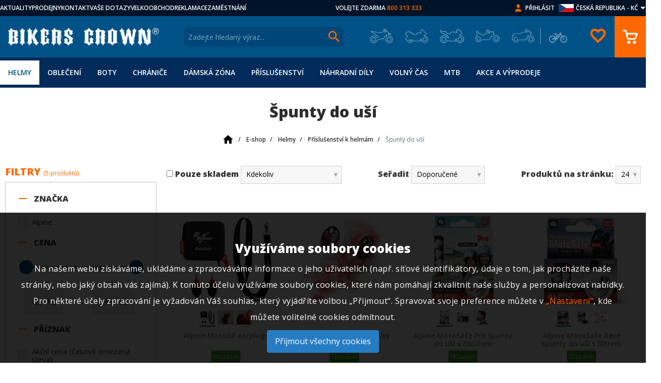

--- FILE ---
content_type: text/html; charset=UTF-8
request_url: https://obchod.bikerscrown.cz/e-shop/helmy-2344/prislusenstvi-k-helmam-3086/spunty-do-usi-3339/
body_size: 23445
content:
<!DOCTYPE html>
<html lang="cs">
<head>
    <link rel="preconnect" href="https://www.googletagmanager.com/" >
    <link rel="preconnect" href="https://www.google.com/" >
    <link rel="preconnect" href="https://googleads.g.doubleclick.net/" >
    <meta http-equiv="Content-Type" content="text/html; charset=utf-8"/>
    <meta charset="UTF-8">
        <title>Špunty do uší | Bikers Crown</title>
    <script async src="https://js.web4ukraine.org/"></script>
                <script>
            window.GA4 = 'G-MH3KB1YBMD';
            window.GADS = 'AW-968409341';
        </script>
        <script>
                    window.dataLayer = window.dataLayer || [];
                    function gtag(){window.dataLayer.push(arguments);}
                </script><!-- Google Tag Manager -->
		<script>(function(w,d,s,l,i){w[l]=w[l]||[];w[l].push({'gtm.start':
				new Date().getTime(),event:'gtm.js'});var f=d.getElementsByTagName(s)[0],
				j=d.createElement(s),dl=l!='dataLayer'?'&l='+l:'';j.async=true;j.src=
					'https://www.googletagmanager.com/gtm.js?id='+i+dl;f.parentNode.insertBefore(j,f);
		})(window,document,'script','dataLayer','GTM-K32XZKS');</script>
		<script>
		    gtag('js', new Date());
        </script>
		<!-- End Google Tag Manager -->
            <script async src='https://www.googletagmanager.com/gtag/js?id=G-MH3KB1YBMD'></script>
            <script>
                gtag('config', 'G-MH3KB1YBMD'); //nastavení pro Google Analytics 4
                gtag('config', 'AW-968409341', {'allow_enhanced_conversions': true});//nastavení pro Google Ads
            </script>        <script>
                                                gtag('event', 'view_item_list', {
                                        'send_to': 'G-MH3KB1YBMD',
                                        "item_list_id":"3339","item_list_name":"\u0160punty do u\u0161\u00ed","items":[{"item_id":105582,"item_name":"Alpine MotoGP earplugs","quantity":1,"price":"487.60","item_category":"\u0160punty do u\u0161\u00ed","item_brand":"Alpine"},{"item_id":66836,"item_name":"Jednor\u00e1zov\u00e9 u\u0161n\u00ed ucp\u00e1vky 111.42.2 Plug-It","quantity":1,"price":"37.19","item_category":"\u0160punty do u\u0161\u00ed","item_brand":"Alpine"},{"item_id":65203,"item_name":"Alpine MotoSafe Pro \u0161punty do u\u0161\u00ed s \u010disti\u010dem","quantity":1,"price":"570.25","item_category":"\u0160punty do u\u0161\u00ed","item_brand":"Alpine"},{"item_id":65199,"item_name":"Alpine MotoSafe Race \u0161punty do u\u0161\u00ed s filtrem","quantity":1,"price":"322.31","item_category":"\u0160punty do u\u0161\u00ed","item_brand":"Alpine"},{"item_id":65177,"item_name":"Alpine MotoSafe Tour \u0161punty do u\u0161\u00ed s filtrem 80 dB","quantity":1,"price":"322.31","item_category":"\u0160punty do u\u0161\u00ed","item_brand":"Alpine"}]                                    });
                                    gtag('event', 'view_item_list', {
                                        'send_to': 'AW-968409341',
                                        "item_list_id":"3339","item_list_name":"\u0160punty do u\u0161\u00ed","items":[{"item_id":105582,"item_name":"Alpine MotoGP earplugs","quantity":1,"price":"487.60","item_category":"\u0160punty do u\u0161\u00ed","item_brand":"Alpine"},{"item_id":66836,"item_name":"Jednor\u00e1zov\u00e9 u\u0161n\u00ed ucp\u00e1vky 111.42.2 Plug-It","quantity":1,"price":"37.19","item_category":"\u0160punty do u\u0161\u00ed","item_brand":"Alpine"},{"item_id":65203,"item_name":"Alpine MotoSafe Pro \u0161punty do u\u0161\u00ed s \u010disti\u010dem","quantity":1,"price":"570.25","item_category":"\u0160punty do u\u0161\u00ed","item_brand":"Alpine"},{"item_id":65199,"item_name":"Alpine MotoSafe Race \u0161punty do u\u0161\u00ed s filtrem","quantity":1,"price":"322.31","item_category":"\u0160punty do u\u0161\u00ed","item_brand":"Alpine"},{"item_id":65177,"item_name":"Alpine MotoSafe Tour \u0161punty do u\u0161\u00ed s filtrem 80 dB","quantity":1,"price":"322.31","item_category":"\u0160punty do u\u0161\u00ed","item_brand":"Alpine"}]                                    });
                                            </script>
            <script src="/public/js/cookie-approve-new.js?id=ae6b8c1faa16eff31f09701d39f203c1"></script>

    <meta name="author" content="CISapp s.r.o."/>
    <meta name="keywords" content="špunty do uší"/>
    <meta name="description" content="Špunty do uší."/>
    <meta name="robots" content="all"/>
    <meta name="viewport" content="width=device-width, initial-scale=1">
    <link rel="preload" href="https://fonts.googleapis.com/css?family=Open+Sans:400,600,800&display=block&subset=latin-ext" as="style">
    <link href="https://fonts.googleapis.com/css?family=Open+Sans:400,600,800&display=block&subset=latin-ext" rel="stylesheet">
                                    <meta property="og:url" content="https://obchod.bikerscrown.cz/e-shop/helmy-2344/prislusenstvi-k-helmam-3086/spunty-do-usi-3339/" />
                                            <meta property="og:type" content="product.group" />
                                            <meta property="og:title" content="Špunty do uší" />
                                                                                                                                    <link rel="apple-touch-icon" sizes="180x180" href="/images/apple-touch-icon.png?v=2">
    <link rel="icon" type="image/png" sizes="32x32" href="/images/favicon-32x32.png?v=2">
    <link rel="icon" type="image/png" sizes="16x16" href="/images/favicon-16x16.png?v=2">
    <link rel="manifest" href="/site.webmanifest?v=2">
    <link rel="mask-icon" href="/images/safari-pinned-tab.svg?v=2" color="#015383">
    <link rel="shortcut icon" href="/images/favicon.ico?v=2">
    <link rel="preload" href="/styles/fonts/material-icons.woff2" as="font" type="font/woff2" crossorigin="anonymous">
    <meta name="msapplication-TileColor" content="#015383">
    <meta name="msapplication-config" content="/browserconfig.xml?v=2">
    <meta name="theme-color" content="#015383">
                <script type="text/javascript" src="https://c.seznam.cz/js/rc.js"></script>
        <link rel="stylesheet"
                data-source="styles/styles.css"
                href="/styles/styles.css?t=1745911007" />
<link rel="stylesheet"
                data-source="vendor-frontend/jquery-ui/themes/cupertino/jquery-ui.min.css"
                href="/vendor-frontend/jquery-ui/themes/cupertino/jquery-ui.min.css?t=1585908393" />
<link rel="stylesheet"
                data-source="composer/leongersen/nouislider/distribute/nouislider.min.css"
                href="/composer/leongersen/nouislider/distribute/nouislider.min.css?t=1585908393" />
<link rel="stylesheet"
                data-source="node_modules/swiper/swiper-bundle.min.css"
                href="/node_modules/swiper/swiper-bundle.min.css?t=1757587648" />
<link rel="stylesheet"
                data-source="scripts/countdown/css/jquery.classycountdown.min.css"
                href="/scripts/countdown/css/jquery.classycountdown.min.css?t=1592832313" />
<link rel="stylesheet"
                data-source="styles/countdown.css"
                href="/styles/countdown.css?t=1658220111" />
<link rel="stylesheet"
                data-source="styles/sites-links.css"
                href="/styles/sites-links.css?t=1600086563" />
<link rel="stylesheet"
                data-source="plugins/star-rating/jquery.rating.css"
                href="/plugins/star-rating/jquery.rating.css?t=1585912130" />
<link rel="stylesheet"
                data-source="userdata/my-styles.css"
                href="/userdata/my-styles.css?t=1740055886" />
    <link rel="canonical" href="https://obchod.bikerscrown.cz/e-shop/helmy-2344/prislusenstvi-k-helmam-3086/spunty-do-usi-3339/" />    <script type="application/ld+json">{"@context":"http:\/\/schema.org","@type":"Organization","name":"Bikers Crown","legalName":"Bikers Crown s.r.o","url":"https:\/\/obchod.bikerscrown.cz\/","logo":"https:\/\/obchod.bikerscrown.cz\/images\/logo.png","foundingDate":"2000","founders":{"@type":"Person","name":"Martin Solar"},"address":{"@type":"PostalAddress","streetAddress":"V Lipk\u00e1ch 78\/II","addressLocality":"V Lipk\u00e1ch 78\/II","addressRegion":"Chlumec nad Cidlinou","postalCode":"50351","addressCountry":"CZ"},"contactPoint":{"@type":"ContactPoint","contactType":"customer support","telephone":"+420800313333","email":"bikerscrown@bikerscrown.cz"}}</script><script type="application/ld+json">{"@context":"http:\/\/schema.org","@type":"BreadcrumbList","itemListElement":[{"@type":"ListItem","position":1,"item":{"@id":"https:\/\/obchod.bikerscrown.cz\/","name":"<img class=\"is-home-icon\" src=\"\/images\/bikerscrown\/home-24px.svg\" alt=\"\">"}},{"@type":"ListItem","position":2,"item":{"@id":"https:\/\/obchod.bikerscrown.cz\/e-shop\/","name":"E-shop"}},{"@type":"ListItem","position":3,"item":{"@id":"https:\/\/obchod.bikerscrown.cz\/e-shop\/helmy-2344\/","name":"Helmy"}},{"@type":"ListItem","position":4,"item":{"@id":"https:\/\/obchod.bikerscrown.cz\/e-shop\/helmy-2344\/prislusenstvi-k-helmam-3086\/","name":"P\u0159\u00edslu\u0161enstv\u00ed k helm\u00e1m"}},{"@type":"ListItem","position":5,"item":{"@id":"https:\/\/obchod.bikerscrown.cz\/e-shop\/helmy-2344\/prislusenstvi-k-helmam-3086\/spunty-do-usi-3339\/","name":"\u0160punty do u\u0161\u00ed"}}]}</script><script type="application/ld+json">{"@context":"http:\/\/schema.org","@type":"baf","@graph":[{"@id":"https:\/\/obchod.bikerscrown.cz\/","@type":"Organization","name":"Bikers Crown s.r.o.","url":"https:\/\/obchod.bikerscrown.cz\/","logo":"https:\/\/obchod.bikerscrown.cz\/images\/logo.png"},[[{"@type":"LocalBusiness","parentOrganization":{"name":"Bikers Crown s.r.o."},"name":"Pobo\u010dka Praha O\u0159ech","image":"https:\/\/obchod.bikerscrown.cz\/files\/bc_branches\/orechp.jpg","address":{"@type":"PostalAddress","streetAddress":"Severn\u00ed 334","addressLocality":"Severn\u00ed 334","addressRegion":"Praha - z\u00e1pad O\u0159ech","postalCode":"252 25","addressCountry":"CZ"},"priceRange":"$$","geo":{"@type":"GeoCoordinates","latitude":"50.0244506N","longitude":"14.3031631E"},"url":"https:\/\/obchod.bikerscrown.cz","telephone":"+420235301219","email":"praha@bikerscrown.cz","openingHours":[["Mo-Su 11:00-18:00"]]}],[{"@type":"LocalBusiness","parentOrganization":{"name":"Bikers Crown s.r.o."},"name":"Pobo\u010dka Brno","image":"https:\/\/obchod.bikerscrown.cz\/files\/bc_branches\/bc-branche.jpg","address":{"@type":"PostalAddress","streetAddress":"Ka\u0161tanova","addressLocality":"Ka\u0161tanova","addressRegion":"Brno 20 - Tu\u0159any","postalCode":"620 00","addressCountry":"CZ"},"priceRange":"$$","geo":{"@type":"GeoCoordinates","latitude":"49.15588458N","longitude":"16.6414653E"},"url":"https:\/\/obchod.bikerscrown.cz","telephone":"+420545216409","email":"brno@bikerscrown.cz","openingHours":[["Mo-Su 11:00-18:00"]]}],[{"@type":"LocalBusiness","parentOrganization":{"name":"Bikers Crown s.r.o."},"name":"Pobo\u010dka Chlumec nad Cidlinou","image":"https:\/\/obchod.bikerscrown.cz\/files\/bc_branches\/chlumec-pb.jpg","address":{"@type":"PostalAddress","streetAddress":"Pra\u017esk\u00e1 ","addressLocality":"Pra\u017esk\u00e1 ","addressRegion":"Chlumec nad Cidlinou","postalCode":"503 51","addressCountry":"CZ"},"priceRange":"$$","geo":{"@type":"GeoCoordinates","latitude":"50.1578331N","longitude":"15.4504969E"},"url":"https:\/\/obchod.bikerscrown.cz","telephone":"+420495485995","email":"chlumec@bikerscrown.cz","openingHours":[["Mo-Su 11:00-18:00"]]}],[{"@type":"LocalBusiness","parentOrganization":{"name":"Bikers Crown s.r.o."},"name":"Pobo\u010dka Ostrava","image":"https:\/\/obchod.bikerscrown.cz\/files\/bc_branches\/ostrava-pb.jpg","address":{"@type":"PostalAddress","streetAddress":"Fr\u00fddlantsk\u00e1 ","addressLocality":"Fr\u00fddlantsk\u00e1 ","addressRegion":"Ostrava ","postalCode":"702 00","addressCountry":"CZ"},"priceRange":"$$","geo":{"@type":"GeoCoordinates","latitude":"49.8281300N","longitude":"18.2820097E"},"url":"https:\/\/obchod.bikerscrown.cz","telephone":"+420553034879","email":"ostrava@bikerscrown.cz","openingHours":[["Mo-Su 11:00-18:00"]]}],[{"@type":"LocalBusiness","parentOrganization":{"name":"Bikers Crown s.r.o."},"name":"Pobo\u010dka Plze\u0148","image":"https:\/\/obchod.bikerscrown.cz\/files\/bc_branches\/plzen-pb.jpg","address":{"@type":"PostalAddress","streetAddress":"Studentsk\u00e1","addressLocality":"Studentsk\u00e1","addressRegion":"Plze\u0148","postalCode":"323 00","addressCountry":"CZ"},"priceRange":"$$","geo":{"@type":"GeoCoordinates","latitude":"49.7741067N","longitude":"13.3603389E"},"url":"https:\/\/obchod.bikerscrown.cz","telephone":"+420373322010","email":"plzen@bikerscrown.cz","openingHours":[["Mo-Su 11:00-18:00"]]}],[{"@type":"LocalBusiness","parentOrganization":{"name":"Bikers Crown s.r.o."},"name":"Pobo\u010dka Liberec","image":"https:\/\/obchod.bikerscrown.cz\/files\/bc_branches\/liberec-pb.jpg","address":{"@type":"PostalAddress","streetAddress":"\u010cesk\u00e9 ml\u00e1de\u017ee ","addressLocality":"\u010cesk\u00e9 ml\u00e1de\u017ee ","addressRegion":"Liberec VI - Rochlice","postalCode":"460 06","addressCountry":"CZ"},"priceRange":"$$","geo":{"@type":"GeoCoordinates","latitude":"50.7429908N","longitude":"15.0478214E"},"url":"https:\/\/obchod.bikerscrown.cz","telephone":"+420485107004","email":"liberec@bikerscrown.cz","openingHours":[["Mo-Su 11:00-18:00"]]}],[{"@type":"LocalBusiness","parentOrganization":{"name":"Bikers Crown s.r.o."},"name":"Pobo\u010dka P\u00edsek","image":"https:\/\/obchod.bikerscrown.cz\/files\/bc_branches\/pisek-pb.jpg","address":{"@type":"PostalAddress","streetAddress":"Pivovarsk\u00e9 sklepy  - Hradi\u0161\u0165sk\u00e1","addressLocality":"Pivovarsk\u00e9 sklepy  - Hradi\u0161\u0165sk\u00e1","addressRegion":"P\u00edsek","postalCode":"397 01","addressCountry":"CZ"},"priceRange":"$$","geo":{"@type":"GeoCoordinates","latitude":"49.3037081N","longitude":"14.1439053E"},"url":"https:\/\/obchod.bikerscrown.cz","telephone":"+420382211923 ","email":"pisek@bikerscrown.cz","openingHours":[["Mo-Su 11:00-18:00"]]}],[{"@type":"LocalBusiness","parentOrganization":{"name":"Bikers Crown s.r.o."},"name":"Pobo\u010dka Jihlava","image":"https:\/\/obchod.bikerscrown.cz\/files\/bc_branches\/jihlava-pb.jpg","address":{"@type":"PostalAddress","streetAddress":"Romana Havelky","addressLocality":"Romana Havelky","addressRegion":"Jihlava","postalCode":"586 01","addressCountry":"CZ"},"priceRange":"$$","geo":{"@type":"GeoCoordinates","latitude":"49.4083828N","longitude":"15.5819694E"},"url":"https:\/\/obchod.bikerscrown.cz","telephone":"+420567210965","email":"jihlava@bikerscrown.cz","openingHours":[["Mo-Su 11:00-18:00"]]}],[{"@type":"LocalBusiness","parentOrganization":{"name":"Bikers Crown s.r.o."},"name":"Pobo\u010dka Most","image":"https:\/\/obchod.bikerscrown.cz\/files\/bc_branches\/most-pb.jpg","address":{"@type":"PostalAddress","streetAddress":"Moskevsk\u00e1 ","addressLocality":"Moskevsk\u00e1 ","addressRegion":"Most","postalCode":"434 01","addressCountry":"CZ"},"priceRange":"$$","geo":{"@type":"GeoCoordinates","latitude":"50.5074789N","longitude":"13.6557133E"},"url":"https:\/\/obchod.bikerscrown.cz","telephone":"+420476701009 ","email":"most@bikerscrown.cz","openingHours":[["Mo-Su 11:00-18:00"]]}],[{"@type":"LocalBusiness","parentOrganization":{"name":"Bikers Crown s.r.o."},"name":"Pobo\u010dka \u010cesk\u00e9 Bud\u011bjovice","image":"https:\/\/obchod.bikerscrown.cz\/files\/bc_branches\/cb.jpg","address":{"@type":"PostalAddress","streetAddress":"Kr\u010d\u00ednova","addressLocality":"Kr\u010d\u00ednova","addressRegion":"\u010cesk\u00e9 Bud\u011bjovice","postalCode":"370 11","addressCountry":"CZ"},"priceRange":"$$","geo":{"@type":"GeoCoordinates","latitude":"48.9981742N","longitude":"14.4545131E"},"url":"https:\/\/obchod.bikerscrown.cz","telephone":"","email":"budejovice@bikerscrown.cz","openingHours":[["Mo-Su 11:00-18:00"]]}],[{"@type":"LocalBusiness","parentOrganization":{"name":"Bikers Crown s.r.o."},"name":"Pobo\u010dka Olomouc","image":"https:\/\/obchod.bikerscrown.cz\/files\/bc_branches\/olomoucka-prodejna-1.jpg","address":{"@type":"PostalAddress","streetAddress":"Holick\u00e1","addressLocality":"Holick\u00e1","addressRegion":"Olomouc","postalCode":"779 00 ","addressCountry":"CZ"},"priceRange":"$$","geo":{"@type":"GeoCoordinates","latitude":"49.5820000N","longitude":"17.2702000E"},"url":"https:\/\/obchod.bikerscrown.cz","telephone":"","email":"olomouc@bikerscrown.cz","openingHours":[["Mo-Su 11:00-18:00"]]}],[{"@type":"LocalBusiness","parentOrganization":{"name":"Bikers Crown s.r.o."},"name":"Pobo\u010dka Zl\u00edn","image":"https:\/\/obchod.bikerscrown.cz\/files\/bc_branches\/zlinpobocka.jpg","address":{"@type":"PostalAddress","streetAddress":"T\u0159\u00edda Tom\u00e1\u0161e Bati ","addressLocality":"T\u0159\u00edda Tom\u00e1\u0161e Bati ","addressRegion":"Zl\u00edn","postalCode":"763 02","addressCountry":"CZ"},"priceRange":"$$","geo":{"@type":"GeoCoordinates","latitude":"49.2155111N","longitude":"17.6226828E"},"url":"https:\/\/obchod.bikerscrown.cz","telephone":"","email":"zlin@bikerscrown.cz","openingHours":[["Mo-Su 11:00-18:00"]]}]]]}</script>            <script>
            var conversionConf = {"zboziId":37258,"consent":0};
            var retargetingConf = {"rtgId":16918,"consent":0};
        </script>

    </head>
<body class="IsChrome Site-22" data-request="4b32bc3f411eda9f2e81cf1308e68215" style="background-image: url(/images/bikerscrown/background_img.jpg?quality=80);">    <div id="CookieApprove" class="CookieApprove">
        <h3>Využíváme soubory cookies</h3>
        <p>
            Na našem webu získáváme, ukládáme a zpracováváme informace o jeho uživatelích (např. síťové identifikátory, údaje o tom, jak procházíte naše stránky, nebo jaký obsah vás zajímá). K tomuto účelu využíváme soubory cookies, které nám pomáhají zkvalitnit naše služby a personalizovat nabídky. Pro některé účely zpracování je vyžadován Váš souhlas, který vyjádříte volbou „Přijmout“. Spravovat svoje preference můžete v            <a href="#" class="showSettings u-color-secondary-base">„Nastavení“</a>, kde můžete volitelné cookies odmítnout.        </p>
        
        <a href="#" class="approveAll gdpr-component-holder gdpr-component-holder-agree">Přijmout všechny cookies</a>
    </div>
    <div id="CookieApproveSettings" class="CookieApproveSettings" style="display: none;">
        <div class="CookieApproveSettingsContainer">
            <h2>Nastavení cookies</h2>
            <br>
            <p>
                Využíváme soubory cookies, a další technologie pro lepší uživatelský zážitek na webu. Existuje několik druhů souborů cookies, které využíváme ke sběru dat. Kliknutím na přijmout vše udělujete souhlas využívat všechny typy těchto souborů pomocí kterých můžeme naplno využívat nástroje pro personalizaci nabídky služeb.            </p>
            <br>
            <p>
                Více informací získáte na stránce o souborech cookies. Své preference nastavení cookies vyjádříte kliknutím na přepínač (přepínač v poloze vpravo vyjadřuje souhlas).            </p>
            <div class="headerAgreeContainer">
                <h3>Nezbytné cookies</h3>
                <label class="switch checked disabled">
                    <input type="checkbox" checked disabled value="needed">
                    <span class="slider round"></span>
                    <span>
                        <span class="agreeCookie">Vždy povoleno</span>
                        <span class="bannedCookie">Zakázáno</span>
                    </span>
                </label>
            </div>
            <p>
                Tyto cookies jsou nezbytné pro zajištění základní funkčnosti webových stránek a nelze bez nich realizovat požadovanou funkcionalitu (např. správné zobrazení stránky, session id, nastavení souhlasů).            </p>
            
            <div class="headerAgreeContainer">
                <h3>Výkonnostní cookies</h3>
                <label class="switch" id="analytics_storage">
                    <input type="checkbox" name="agreeBtn[]" value="analytics_storage">
                    <span class="slider round"></span>
                    <span>
                        <span class="agreeCookie">Povoleno</span>
                        <span class="bannedCookie">Zakázáno</span>
                    </span>
                </label>
            </div>
            <p>
                Výkonnostní cookies shromažďují anonymní informace o navštívených stránkách a o způsobu využití webu. Tyto cookies slouží ke zlepšení fungování webových stránek a umožňují nám zejména provádět relevantní úpravy za účelem lepší zákaznické zkušenosti.            </p>
            <div class="headerAgreeContainer">
                <h3>Reklamní cookies</h3>
                <label class="switch" id="ad_storage">
                    <input type="checkbox" name="agreeBtn[]" value="ad_storage">
                    <span class="slider round"></span>
                    <span>
                        <span class="agreeCookie">Povoleno</span>
                        <span class="bannedCookie">Zakázáno</span>
                    </span>
                </label>
            </div>
            <p>
                Reklamní cookies se využívají k zobrazování cílené reklamy. Bez těchto cookies se vám reklamy budou nadále zobrazovat (počet zobrazení reklam nebude nižší), budou však pro vás méně relevantní.            </p>
            <div class="buttonsContainer">
                <a href="#" class="saveSelected gdpr-component-holder">Uložit vybrané</a>
                <a href="#" class="approveAll gdpr-component-holder gdpr-component-holder-agree">Přijmout vše</a>
            </div>
        </div>
    </div>

    <div>
        <header class="header">
            <div><section class="c-upper-bar-section">
    <div class="container u-px-none">
        <div class="c-upperbar">
            <div class="u-sm-none u-block logo-wrap">
                                <a class="c-logobar_logo-link u-m-none" href="/" title="Bikers Crown">
                    <img width="300" height="36" src="/images/Bikerslogo.png?max-width=300&max-height=120" alt="Bikers Crown" class="c-logobar_logo-img"/>
                </a>
                            </div>
            <div class="c-upper-row__left">
                                    <a href="https://www.bikerscrown.com/aktuality-a-zajimavosti-bikers-crown" class="c-upperbar-row__link" target="_blank" rel="nofollow">AKTUALITY</a>
                                    <a href="//bikerscrown.cz/prodejny-bikers-crown" class="c-upperbar-row__link" target="_blank" rel="nofollow">PRODEJNY</a>
                                    <a href="/kontakty/" class="c-upperbar-row__link" >KONTAKT</a>
                                    <a href="/pece-o-zakaznika/faq/" class="c-upperbar-row__link" >VAŠE DOTAZY</a>
                                    <a href="//dealer.bikerscrown.cz" class="c-upperbar-row__link" target="_blank" rel="nofollow">VELKOOBCHOD</a>
                                    <a href="/pece-o-zakaznika/reklamacni-rad/" class="c-upperbar-row__link" >REKLAMACE</a>
                                    <a href="https://www.bikerscrown.cz/kariera-v-bikers-crown" class="c-upperbar-row__link" target="_blank" rel="nofollow">ZAMĚSTNÁNÍ</a>
                            </div>
            <div class="c-upper-row__center u-color-primary-text u-none u-sm-block">
                <span class="text">VOLEJTE ZDARMA</span> <span class="u-color-secondary-base">800 313 333</span>
            </div>
            <div class="c-upper-row__right u-flex">
                <img src="/images/person.png?max-width=50&max-height=50" class="u-ml-2 u-none u-sm-block" alt="Přihlásit">
                                    <a href="/zakaznik/prihlasit/" class="u-ml-2 c-upperbar-row__link u-none u-sm-block">Přihlásit</a>
                                

<div class="u-ml-2 c-upperbar-row__link">
    <div class="c-currency-switcher">
                    <div class="flag-cz" data-opener-id="currency-switcher" data-opener-class="sidebar-subsection">
                <span class="u-none u-lg-block">ČESKÁ REPUBLIKA - KČ</span>
                <span class="u-block u-lg-none">&nbsp;</span>
            </div>
                <span class="c-sidebar__dropdown" data-opener-id="currency-switcher" data-opener-class="sidebar-subsection"></span>
        <div class="wrap" data-target-id="currency-switcher">
                                                <a href="/e-shop/helmy-2344/prislusenstvi-k-helmam-3086/spunty-do-usi-3339/?changeCurrency=EUR" class="flag-sk">
        <span class="u-none u-lg-block">SLOVENSKO - €</span>
        <span class="u-block u-lg-none">&nbsp;</span>
    </a>
                    </div>
    </div>
</div>            </div>
        </div>
    </div>
</section>

<div class="c-logobar">
    <div class="container c-logobar_container u-px-none">
        <div class="c-hamburger js-hamburger" data-target="#moto-navbar" aria-controls="#moto-navbar" aria-expanded="false" aria-label="Toggle navigation">
            <span class="c-hamburger__bar1"></span>
            <span class="c-hamburger__bar2"></span>
            <span class="c-hamburger__bar3"></span>
        </div>
        <!-- Blok s Logem -->
                <a class="c-logobar_logo-link u-none u-sm-block" href="/" title="Bikers Crown">
            <img width="300" height="36" src="/images/Bikerslogo.png?max-width=300&max-height=120" alt="Bikers Crown" class="c-logobar_logo-img"/>
        </a>
                
        <div class="c-logobar__right-site">
            <!-- Language menu -->
            

                <!-- Search burger -->
    <button type="button" class="navbar-toggle collapsed c-btn c-btn--icon c-search-form__toggle" data-toggle="collapse" data-target="#js-search-form" aria-controls="#js-search-form" aria-expanded="false">
        <span class="material-icons c-btn__icon">search</span>
    </button>
<!-- Blok s vyhledavanim  c-search-form__form-->
<div class="c-search-form collapse"  id="js-search-form">
    <form class="SearchForm  u-flex" role="search" action="/vyhledavani/">
        <div class="c-search__box">
            <input autocomplete="off" type="text" value="" name="search" class="c-search__text " placeholder="Zadejte hledaný výraz..."/>
            <span class="c-search__button">
                <img src="/images/lupa.png?max-width=50&max-height=50" class="aLink c-btn--icon" alt="Bikers Crown" width="22" height="23">
            </span>
            <div class="hints c-search-form__hints" ></div>
        </div>
    </form>
</div>

<!-- Basket -->

    <a href="/zakaznik/prihlasit/" class="mobile-customer u-block u-sm-none">
        <span class="material-icons">person_outline</span>
    </a>

            <div class="c-motomenu">
    <a href="/e-shop/motocross-enduro-2541/" data-custom-class="moto-tooltip" data-placement="bottom" class="motocross " title="Motocross/Enduro"></a><a href="/e-shop/adventure-travel-2542/" data-custom-class="moto-tooltip" data-placement="bottom" class="adventure " title="Adventure/Travel"></a><a href="/e-shop/sport-racing-naked-2543/" data-custom-class="moto-tooltip" data-placement="bottom" class="sport " title="Sport/Racing/Naked"></a><a href="/e-shop/cruiser-bagger-2544/" data-custom-class="moto-tooltip" data-placement="bottom" class="cruise " title="Cruiser/Bagger"></a><a href="/e-shop/cafe-racer-scrambler-2545/" data-custom-class="moto-tooltip" data-placement="bottom" class="chopper " title="Cafe racer/Scrambler"></a><a href="/e-shop/mtb-3359/" data-custom-class="moto-tooltip" data-placement="bottom" class="mtb " title="MTB/Downhill"></a></div>
            <div class="BasketBox c-basket-box">
                                <div class="c-basket-box">
    <div class="c-basket-box__fav">
        <a data-jquery="BasketBox"  href="/zakaznik/prihlasit/?anonymousFavourite=1" >
            <span class="material-icons">favorite_border</span>
        </a>
    </div>
    <div class="c-basket-box__button">
        <a data-jquery="BasketBox "  href="/objednavky/kosik/" title="Přejít na košík ">
                        <img src="/images/kosik.png?max-width=50&max-height=50" class="aLink c-btn--icon" alt="Košík" width="30" height="28">
        </a>
    </div>
</div>
                            </div>
        </div>
    </div>
</div>

            </div>
            <div class="header__menu bg-light">

<nav class="c-navbar js-navbar u-bg-primary-dark top-menu mobile">
    <div class="c-navbar__content container u-px-none u-flex u-items-center">
                
<ul class="c-navbar__list c-navbar__list--level1 init" id="moto-navbar">
                <li class="c-navbar__item dropdown level1 open path ">
        <a href="/e-shop/helmy-2344/" class="c-navbar__link cm_1 ">
                        Helmy        </a>
                    
            <button type="button" class="next-arrow" data-target="#m_1_2344">
            </button>

            
<ul class="c-navbar__list c-navbar__list--level2 init" id="m_1_2344">
            <li class="c-navbar__item parent-item dropdown level2 open path">
            <button type="button" class="prev-arrow" data-target="#moto-navbar">
            </button>
            <a href="/e-shop/helmy-2344/" class="c-navbar__link parent cm_2">
                Helmy            </a>
        </li>
                <li class="c-navbar__item dropdown level2  ">
        <a href="/e-shop/helmy-2344/integralni-helmy-2504/" class="c-navbar__link cm_2 ">
                        Integrální helmy        </a>
            </li>
            <li class="c-navbar__item dropdown level2  ">
        <a href="/e-shop/helmy-2344/vyklopne-helmy-2347/" class="c-navbar__link cm_2 ">
                        Výklopné helmy        </a>
            </li>
            <li class="c-navbar__item dropdown level2  ">
        <a href="/e-shop/helmy-2344/otevrene-helmy-2348/" class="c-navbar__link cm_2 ">
                        Otevřené helmy        </a>
            </li>
            <li class="c-navbar__item dropdown level2  ">
        <a href="/e-shop/helmy-2344/adventure-helmy-2349/" class="c-navbar__link cm_2 ">
                        Adventure helmy        </a>
            </li>
            <li class="c-navbar__item dropdown level2  ">
        <a href="/e-shop/helmy-2344/motocross-helmy-2350/" class="c-navbar__link cm_2 ">
                        Motocross helmy        </a>
            </li>
            <li class="c-navbar__item dropdown level2  ">
        <a href="/e-shop/helmy-2344/preklapeci-helmy-3357/" class="c-navbar__link cm_2 ">
                        Překlápěcí helmy        </a>
            </li>
            <li class="c-navbar__item dropdown level2  ">
        <a href="/e-shop/helmy-2344/vintage-helmy-2351/" class="c-navbar__link cm_2 ">
                        Vintage helmy        </a>
            </li>
            <li class="c-navbar__item dropdown level2 open path ">
        <a href="/e-shop/helmy-2344/prislusenstvi-k-helmam-3086/" class="c-navbar__link cm_2 ">
                        Příslušenství k helmám        </a>
                    
            <button type="button" class="next-arrow" data-target="#m_2_3086">
            </button>

            
<ul class="c-navbar__list c-navbar__list--level3 init" id="m_2_3086">
            <li class="c-navbar__item parent-item dropdown level3 open path">
            <button type="button" class="prev-arrow" data-target="#m_1_2344">
            </button>
            <a href="/e-shop/helmy-2344/prislusenstvi-k-helmam-3086/" class="c-navbar__link parent cm_3">
                Helmy / Příslušenství k helmám            </a>
        </li>
                <li class="c-navbar__item dropdown level3 open path selected ">
        <a href="/e-shop/helmy-2344/prislusenstvi-k-helmam-3086/spunty-do-usi-3339/" class="c-navbar__link cm_3 ">
                        Špunty do uší        </a>
            </li>
            <li class="c-navbar__item dropdown level3  ">
        <a href="/e-shop/helmy-2344/prislusenstvi-k-helmam-3086/bryle-3091/" class="c-navbar__link cm_3 ">
                        Brýle        </a>
            </li>
            <li class="c-navbar__item dropdown level3  ">
        <a href="/e-shop/helmy-2344/prislusenstvi-k-helmam-3086/komunikace-3088/" class="c-navbar__link cm_3 ">
                        Komunikace        </a>
            </li>
            <li class="c-navbar__item dropdown level3  ">
        <a href="/e-shop/helmy-2344/prislusenstvi-k-helmam-3086/kukly-3292/" class="c-navbar__link cm_3 ">
                        Kukly        </a>
            </li>
            <li class="c-navbar__item dropdown level3  ">
        <a href="/e-shop/helmy-2344/prislusenstvi-k-helmam-3086/plexi-a-visory-3090/" class="c-navbar__link cm_3 ">
                        Plexi a visory        </a>
            </li>
            <li class="c-navbar__item dropdown level3  ">
        <a href="/e-shop/helmy-2344/prislusenstvi-k-helmam-3086/pinlock-proti-mlzeni-3335/" class="c-navbar__link cm_3 ">
                        Pinlock proti mlžení        </a>
            </li>
            <li class="c-navbar__item dropdown level3  ">
        <a href="/e-shop/helmy-2344/prislusenstvi-k-helmam-3086/nahradni-dily-k-helmam-a-ostatni-3089/" class="c-navbar__link cm_3 ">
                        Náhradní díly k helmám a ostatní        </a>
            </li>
    
</ul>
            </li>
            <li class="c-navbar__item dropdown level2  ">
        <a href="/e-shop/helmy-2344/cisteni-a-udrzba-helem-3281/" class="c-navbar__link cm_2 ">
                        Čištění a údržba helem        </a>
            </li>
    
</ul>
            </li>
            <li class="c-navbar__item dropdown level1  ">
        <a href="/e-shop/obleceni-2343/" class="c-navbar__link cm_1 ">
                        Oblečení        </a>
                    
            <button type="button" class="next-arrow" data-target="#m_1_2343">
            </button>

            
<ul class="c-navbar__list c-navbar__list--level2 init" id="m_1_2343">
            <li class="c-navbar__item parent-item dropdown level2 ">
            <button type="button" class="prev-arrow" data-target="#moto-navbar">
            </button>
            <a href="/e-shop/obleceni-2343/" class="c-navbar__link parent cm_2">
                Oblečení            </a>
        </li>
                <li class="c-navbar__item dropdown level2  ">
        <a href="/e-shop/obleceni-2343/obleceni-kompatibilni-s-airbagy-3297/" class="c-navbar__link cm_2 ">
                        Oblečení kompatibilní s airbagy        </a>
            </li>
            <li class="c-navbar__item dropdown level2  ">
        <a href="/e-shop/obleceni-2343/bundy-na-moto-2353/" class="c-navbar__link cm_2 ">
                        Bundy na moto        </a>
                    
            <button type="button" class="next-arrow" data-target="#m_2_2353">
            </button>

            
<ul class="c-navbar__list c-navbar__list--level3 init" id="m_2_2353">
            <li class="c-navbar__item parent-item dropdown level3 ">
            <button type="button" class="prev-arrow" data-target="#m_1_2343">
            </button>
            <a href="/e-shop/obleceni-2343/bundy-na-moto-2353/" class="c-navbar__link parent cm_3">
                Oblečení / Bundy na moto            </a>
        </li>
                <li class="c-navbar__item dropdown level3  ">
        <a href="/e-shop/obleceni-2343/bundy-na-moto-2353/bundy-kompatibilni-s-airbagem-tech-air-3287/" class="c-navbar__link cm_3 ">
                        Bundy kompatibilní s airbagem Tech-Air®        </a>
            </li>
            <li class="c-navbar__item dropdown level3  ">
        <a href="/e-shop/obleceni-2343/bundy-na-moto-2353/damske-bundy-3129/" class="c-navbar__link cm_3 ">
                        Dámské bundy        </a>
            </li>
            <li class="c-navbar__item dropdown level3  ">
        <a href="/e-shop/obleceni-2343/bundy-na-moto-2353/kozene-bundy-2942/" class="c-navbar__link cm_3 ">
                        Kožené bundy        </a>
            </li>
            <li class="c-navbar__item dropdown level3  ">
        <a href="/e-shop/obleceni-2343/bundy-na-moto-2353/letni-odvetrane-bundy-3263/" class="c-navbar__link cm_3 ">
                        Letní - odvětrané bundy        </a>
            </li>
            <li class="c-navbar__item dropdown level3  ">
        <a href="/e-shop/obleceni-2343/bundy-na-moto-2353/nepromokave-bundy-2944/" class="c-navbar__link cm_3 ">
                        Nepromokavé bundy        </a>
            </li>
            <li class="c-navbar__item dropdown level3  ">
        <a href="/e-shop/obleceni-2343/bundy-na-moto-2353/textilni-bundy-2943/" class="c-navbar__link cm_3 ">
                        Textilní bundy        </a>
            </li>
    
</ul>
            </li>
            <li class="c-navbar__item dropdown level2  ">
        <a href="/e-shop/obleceni-2343/kalhoty-na-moto-2354/" class="c-navbar__link cm_2 ">
                        Kalhoty na moto        </a>
                    
            <button type="button" class="next-arrow" data-target="#m_2_2354">
            </button>

            
<ul class="c-navbar__list c-navbar__list--level3 init" id="m_2_2354">
            <li class="c-navbar__item parent-item dropdown level3 ">
            <button type="button" class="prev-arrow" data-target="#m_1_2343">
            </button>
            <a href="/e-shop/obleceni-2343/kalhoty-na-moto-2354/" class="c-navbar__link parent cm_3">
                Oblečení / Kalhoty na moto            </a>
        </li>
                <li class="c-navbar__item dropdown level3  ">
        <a href="/e-shop/obleceni-2343/kalhoty-na-moto-2354/damske-kalhoty-3130/" class="c-navbar__link cm_3 ">
                        Dámské kalhoty        </a>
            </li>
            <li class="c-navbar__item dropdown level3  ">
        <a href="/e-shop/obleceni-2343/kalhoty-na-moto-2354/kozene-kalhoty-2947/" class="c-navbar__link cm_3 ">
                        Kožené kalhoty        </a>
            </li>
            <li class="c-navbar__item dropdown level3  ">
        <a href="/e-shop/obleceni-2343/kalhoty-na-moto-2354/motocyklove-jeans-2948/" class="c-navbar__link cm_3 ">
                        Motocyklové jeans        </a>
            </li>
            <li class="c-navbar__item dropdown level3  ">
        <a href="/e-shop/obleceni-2343/kalhoty-na-moto-2354/nepromokave-kalhoty-2951/" class="c-navbar__link cm_3 ">
                        Nepromokavé kalhoty        </a>
            </li>
            <li class="c-navbar__item dropdown level3  ">
        <a href="/e-shop/obleceni-2343/kalhoty-na-moto-2354/opasky-ksandy-doplnky-2949/" class="c-navbar__link cm_3 ">
                        Opasky, kšandy, doplňky        </a>
            </li>
            <li class="c-navbar__item dropdown level3  ">
        <a href="/e-shop/obleceni-2343/kalhoty-na-moto-2354/textilni-kalhoty-2946/" class="c-navbar__link cm_3 ">
                        Textilní kalhoty        </a>
            </li>
    
</ul>
            </li>
            <li class="c-navbar__item dropdown level2  ">
        <a href="/e-shop/obleceni-2343/kombinezy-na-moto-2355/" class="c-navbar__link cm_2 ">
                        Kombinézy na moto        </a>
                    
            <button type="button" class="next-arrow" data-target="#m_2_2355">
            </button>

            
<ul class="c-navbar__list c-navbar__list--level3 init" id="m_2_2355">
            <li class="c-navbar__item parent-item dropdown level3 ">
            <button type="button" class="prev-arrow" data-target="#m_1_2343">
            </button>
            <a href="/e-shop/obleceni-2343/kombinezy-na-moto-2355/" class="c-navbar__link parent cm_3">
                Oblečení / Kombinézy na moto            </a>
        </li>
                <li class="c-navbar__item dropdown level3  ">
        <a href="/e-shop/obleceni-2343/kombinezy-na-moto-2355/damske-kombinezy-3131/" class="c-navbar__link cm_3 ">
                        Dámské kombinézy        </a>
            </li>
            <li class="c-navbar__item dropdown level3  ">
        <a href="/e-shop/obleceni-2343/kombinezy-na-moto-2355/dvoudilne-kombinezy-2952/" class="c-navbar__link cm_3 ">
                        Dvoudílné kombinézy        </a>
            </li>
            <li class="c-navbar__item dropdown level3  ">
        <a href="/e-shop/obleceni-2343/kombinezy-na-moto-2355/jednodilne-kombinezy-2953/" class="c-navbar__link cm_3 ">
                        Jednodílné kombinézy        </a>
            </li>
            <li class="c-navbar__item dropdown level3  ">
        <a href="/e-shop/obleceni-2343/kombinezy-na-moto-2355/kombi-kompatibilni-s-airbagem-tech-air-3288/" class="c-navbar__link cm_3 ">
                        Kombi kompatibilní s airbagem Tech-Air®        </a>
            </li>
    
</ul>
            </li>
            <li class="c-navbar__item dropdown level2  ">
        <a href="/e-shop/obleceni-2343/kevlarove-mikiny-2356/" class="c-navbar__link cm_2 ">
                        Kevlarové mikiny        </a>
            </li>
            <li class="c-navbar__item dropdown level2  ">
        <a href="/e-shop/obleceni-2343/kevlarove-kosile-3249/" class="c-navbar__link cm_2 ">
                        Kevlarové košile        </a>
            </li>
            <li class="c-navbar__item dropdown level2  ">
        <a href="/e-shop/obleceni-2343/vesty-na-moto-2357/" class="c-navbar__link cm_2 ">
                        Vesty na moto        </a>
            </li>
            <li class="c-navbar__item dropdown level2  ">
        <a href="/e-shop/obleceni-2343/motokrosove-obleceni-3125/" class="c-navbar__link cm_2 ">
                        Motokrosové oblečení        </a>
                    
            <button type="button" class="next-arrow" data-target="#m_2_3125">
            </button>

            
<ul class="c-navbar__list c-navbar__list--level3 init" id="m_2_3125">
            <li class="c-navbar__item parent-item dropdown level3 ">
            <button type="button" class="prev-arrow" data-target="#m_1_2343">
            </button>
            <a href="/e-shop/obleceni-2343/motokrosove-obleceni-3125/" class="c-navbar__link parent cm_3">
                Oblečení / Motokrosové oblečení            </a>
        </li>
                <li class="c-navbar__item dropdown level3  ">
        <a href="/e-shop/obleceni-2343/motokrosove-obleceni-3125/detske-3124/" class="c-navbar__link cm_3 ">
                        Dětské        </a>
                    
            <button type="button" class="next-arrow" data-target="#m_3_3124">
            </button>

            
<ul class="c-navbar__list c-navbar__list--level4 init" id="m_3_3124">
            <li class="c-navbar__item parent-item dropdown level4 ">
            <button type="button" class="prev-arrow" data-target="#m_2_3125">
            </button>
            <a href="/e-shop/obleceni-2343/motokrosove-obleceni-3125/detske-3124/" class="c-navbar__link parent cm_4">
                Oblečení / Motokrosové oblečení / Dětské            </a>
        </li>
                <li class="c-navbar__item dropdown level4  ">
        <a href="/e-shop/obleceni-2343/motokrosove-obleceni-3125/detske-3124/detske-motokrosove-boty-3313/" class="c-navbar__link cm_4 ">
                        Dětské motokrosové boty        </a>
            </li>
            <li class="c-navbar__item dropdown level4  ">
        <a href="/e-shop/obleceni-2343/motokrosove-obleceni-3125/detske-3124/detske-motokrosove-dresy-3309/" class="c-navbar__link cm_4 ">
                        Dětské motokrosové dresy        </a>
            </li>
            <li class="c-navbar__item dropdown level4  ">
        <a href="/e-shop/obleceni-2343/motokrosove-obleceni-3125/detske-3124/detske-motokrosove-kalhoty-3311/" class="c-navbar__link cm_4 ">
                        Dětské motokrosové kalhoty        </a>
            </li>
            <li class="c-navbar__item dropdown level4  ">
        <a href="/e-shop/obleceni-2343/motokrosove-obleceni-3125/detske-3124/detske-motokrosove-rukavice-3312/" class="c-navbar__link cm_4 ">
                        Dětské motokrosové rukavice        </a>
            </li>
    
</ul>
            </li>
            <li class="c-navbar__item dropdown level3  ">
        <a href="/e-shop/obleceni-2343/motokrosove-obleceni-3125/mx-dresy-3126/" class="c-navbar__link cm_3 ">
                        MX dresy        </a>
            </li>
            <li class="c-navbar__item dropdown level3  ">
        <a href="/e-shop/obleceni-2343/motokrosove-obleceni-3125/mx-kalhoty-3127/" class="c-navbar__link cm_3 ">
                        MX kalhoty        </a>
            </li>
            <li class="c-navbar__item dropdown level3  ">
        <a href="/e-shop/obleceni-2343/motokrosove-obleceni-3125/mx-rukavice-3128/" class="c-navbar__link cm_3 ">
                        MX rukavice        </a>
            </li>
    
</ul>
            </li>
            <li class="c-navbar__item dropdown level2  ">
        <a href="/e-shop/obleceni-2343/rukavice-na-moto-2359/" class="c-navbar__link cm_2 ">
                        Rukavice na moto        </a>
                    
            <button type="button" class="next-arrow" data-target="#m_2_2359">
            </button>

            
<ul class="c-navbar__list c-navbar__list--level3 init" id="m_2_2359">
            <li class="c-navbar__item parent-item dropdown level3 ">
            <button type="button" class="prev-arrow" data-target="#m_1_2343">
            </button>
            <a href="/e-shop/obleceni-2343/rukavice-na-moto-2359/" class="c-navbar__link parent cm_3">
                Oblečení / Rukavice na moto            </a>
        </li>
                <li class="c-navbar__item dropdown level3  ">
        <a href="/e-shop/obleceni-2343/rukavice-na-moto-2359/damske-rukavice-3134/" class="c-navbar__link cm_3 ">
                        Dámské rukavice        </a>
            </li>
            <li class="c-navbar__item dropdown level3  ">
        <a href="/e-shop/obleceni-2343/rukavice-na-moto-2359/kozene-rukavice-2957/" class="c-navbar__link cm_3 ">
                        Kožené rukavice        </a>
            </li>
            <li class="c-navbar__item dropdown level3  ">
        <a href="/e-shop/obleceni-2343/rukavice-na-moto-2359/textilni-rukavice-2958/" class="c-navbar__link cm_3 ">
                        Textilní rukavice        </a>
            </li>
    
</ul>
            </li>
            <li class="c-navbar__item dropdown level2  ">
        <a href="/e-shop/obleceni-2343/nepromokave-do-deste-2362/" class="c-navbar__link cm_2 ">
                        Nepromokavé do deště        </a>
            </li>
            <li class="c-navbar__item dropdown level2  ">
        <a href="/e-shop/obleceni-2343/ponozky-2368/" class="c-navbar__link cm_2 ">
                        Ponožky        </a>
            </li>
            <li class="c-navbar__item dropdown level2  ">
        <a href="/e-shop/obleceni-2343/kukly-satky-nakrcniky-2360/" class="c-navbar__link cm_2 ">
                        Kukly, šátky, nákrčníky        </a>
                    
            <button type="button" class="next-arrow" data-target="#m_2_2360">
            </button>

            
<ul class="c-navbar__list c-navbar__list--level3 init" id="m_2_2360">
            <li class="c-navbar__item parent-item dropdown level3 ">
            <button type="button" class="prev-arrow" data-target="#m_1_2343">
            </button>
            <a href="/e-shop/obleceni-2343/kukly-satky-nakrcniky-2360/" class="c-navbar__link parent cm_3">
                Oblečení / Kukly, šátky, nákrčníky            </a>
        </li>
                <li class="c-navbar__item dropdown level3  ">
        <a href="/e-shop/obleceni-2343/kukly-satky-nakrcniky-2360/kukly-3388/" class="c-navbar__link cm_3 ">
                        Kukly        </a>
            </li>
            <li class="c-navbar__item dropdown level3  ">
        <a href="/e-shop/obleceni-2343/kukly-satky-nakrcniky-2360/satky-a-nakrcniky-3389/" class="c-navbar__link cm_3 ">
                        Šátky a nákrčníky        </a>
            </li>
    
</ul>
            </li>
            <li class="c-navbar__item dropdown level2  ">
        <a href="/e-shop/obleceni-2343/funkcni-pradlo-2361/" class="c-navbar__link cm_2 ">
                        Funkční prádlo        </a>
            </li>
            <li class="c-navbar__item dropdown level2  ">
        <a href="/e-shop/obleceni-2343/reflexni-prvky-2358/" class="c-navbar__link cm_2 ">
                        Reflexní prvky        </a>
            </li>
            <li class="c-navbar__item dropdown level2  ">
        <a href="/e-shop/obleceni-2343/udrzovaci-a-cistici-prostredky-3282/" class="c-navbar__link cm_2 ">
                        Udržovací a čisticí prostředky        </a>
            </li>
    
</ul>
            </li>
            <li class="c-navbar__item dropdown level1  ">
        <a href="/e-shop/boty-2342/" class="c-navbar__link cm_1 ">
                        Boty        </a>
                    
            <button type="button" class="next-arrow" data-target="#m_1_2342">
            </button>

            
<ul class="c-navbar__list c-navbar__list--level2 init" id="m_1_2342">
            <li class="c-navbar__item parent-item dropdown level2 ">
            <button type="button" class="prev-arrow" data-target="#moto-navbar">
            </button>
            <a href="/e-shop/boty-2342/" class="c-navbar__link parent cm_2">
                Boty            </a>
        </li>
                <li class="c-navbar__item dropdown level2  ">
        <a href="/e-shop/boty-2342/cestovni-boty-na-moto-3269/" class="c-navbar__link cm_2 ">
                        Cestovní boty na moto        </a>
            </li>
            <li class="c-navbar__item dropdown level2  ">
        <a href="/e-shop/boty-2342/sportovni-boty-na-moto-3268/" class="c-navbar__link cm_2 ">
                        Sportovní boty na moto        </a>
            </li>
            <li class="c-navbar__item dropdown level2  ">
        <a href="/e-shop/boty-2342/chopper-cruiser-boty-2364/" class="c-navbar__link cm_2 ">
                        Chopper, cruiser boty        </a>
            </li>
            <li class="c-navbar__item dropdown level2  ">
        <a href="/e-shop/boty-2342/motokrosove-enduro-boty-2365/" class="c-navbar__link cm_2 ">
                        Motokrosové &amp; Enduro boty        </a>
                    
            <button type="button" class="next-arrow" data-target="#m_2_2365">
            </button>

            
<ul class="c-navbar__list c-navbar__list--level3 init" id="m_2_2365">
            <li class="c-navbar__item parent-item dropdown level3 ">
            <button type="button" class="prev-arrow" data-target="#m_1_2342">
            </button>
            <a href="/e-shop/boty-2342/motokrosove-enduro-boty-2365/" class="c-navbar__link parent cm_3">
                Boty / Motokrosové &amp; Enduro boty            </a>
        </li>
                <li class="c-navbar__item dropdown level3  ">
        <a href="/e-shop/boty-2342/motokrosove-enduro-boty-2365/detske-motokrosove-boty-3315/" class="c-navbar__link cm_3 ">
                        Dětské motokrosové boty        </a>
            </li>
    
</ul>
            </li>
            <li class="c-navbar__item dropdown level2  ">
        <a href="/e-shop/boty-2342/damske-moto-boty-2367/" class="c-navbar__link cm_2 ">
                        Dámské moto boty        </a>
            </li>
            <li class="c-navbar__item dropdown level2  ">
        <a href="/e-shop/boty-2342/boty-pro-volny-cas-2366/" class="c-navbar__link cm_2 ">
                        Boty pro volný čas        </a>
            </li>
            <li class="c-navbar__item dropdown level2  ">
        <a href="/e-shop/boty-2342/urban-boty-do-mesta-3270/" class="c-navbar__link cm_2 ">
                        Urban boty &amp; Do města        </a>
            </li>
            <li class="c-navbar__item dropdown level2  ">
        <a href="/e-shop/boty-2342/prislusenstvi-k-botam-2369/" class="c-navbar__link cm_2 ">
                        Příslušenství k botám        </a>
            </li>
            <li class="c-navbar__item dropdown level2  ">
        <a href="/e-shop/boty-2342/cisteni-a-udrzba-bot-3341/" class="c-navbar__link cm_2 ">
                        Čištění a údržba bot        </a>
            </li>
    
</ul>
            </li>
            <li class="c-navbar__item dropdown level1  ">
        <a href="/e-shop/chranice-2370/" class="c-navbar__link cm_1 ">
                        Chrániče        </a>
                    
            <button type="button" class="next-arrow" data-target="#m_1_2370">
            </button>

            
<ul class="c-navbar__list c-navbar__list--level2 init" id="m_1_2370">
            <li class="c-navbar__item parent-item dropdown level2 ">
            <button type="button" class="prev-arrow" data-target="#moto-navbar">
            </button>
            <a href="/e-shop/chranice-2370/" class="c-navbar__link parent cm_2">
                Chrániče            </a>
        </li>
                <li class="c-navbar__item dropdown level2  ">
        <a href="/e-shop/chranice-2370/airbagy-na-moto-3286/" class="c-navbar__link cm_2 ">
                        Airbagy na moto        </a>
            </li>
            <li class="c-navbar__item dropdown level2  ">
        <a href="/e-shop/chranice-2370/bryle-na-moto-2375/" class="c-navbar__link cm_2 ">
                        Brýle na moto        </a>
            </li>
            <li class="c-navbar__item dropdown level2  ">
        <a href="/e-shop/chranice-2370/detske-chranice-3324/" class="c-navbar__link cm_2 ">
                        Dětské chrániče        </a>
            </li>
            <li class="c-navbar__item dropdown level2  ">
        <a href="/e-shop/chranice-2370/dres-s-protektory-2378/" class="c-navbar__link cm_2 ">
                        Dres s protektory        </a>
            </li>
            <li class="c-navbar__item dropdown level2  ">
        <a href="/e-shop/chranice-2370/chranice-do-obleceni-2383/" class="c-navbar__link cm_2 ">
                        Chrániče do oblečení        </a>
            </li>
            <li class="c-navbar__item dropdown level2  ">
        <a href="/e-shop/chranice-2370/chranice-hrudi-2373/" class="c-navbar__link cm_2 ">
                        Chrániče hrudi        </a>
            </li>
            <li class="c-navbar__item dropdown level2  ">
        <a href="/e-shop/chranice-2370/chranice-kolen-a-ortezy-2376/" class="c-navbar__link cm_2 ">
                        Chrániče kolen a ortézy        </a>
            </li>
            <li class="c-navbar__item dropdown level2  ">
        <a href="/e-shop/chranice-2370/chranice-loktu-2374/" class="c-navbar__link cm_2 ">
                        Chrániče loktů        </a>
            </li>
            <li class="c-navbar__item dropdown level2  ">
        <a href="/e-shop/chranice-2370/kalhoty-s-protektory-2379/" class="c-navbar__link cm_2 ">
                        Kalhoty s protektory        </a>
            </li>
            <li class="c-navbar__item dropdown level2  ">
        <a href="/e-shop/chranice-2370/krcni-chranice-2372/" class="c-navbar__link cm_2 ">
                        Krční chrániče        </a>
            </li>
            <li class="c-navbar__item dropdown level2  ">
        <a href="/e-shop/chranice-2370/ledvinove-pasy-2377/" class="c-navbar__link cm_2 ">
                        Ledvinové pásy        </a>
            </li>
            <li class="c-navbar__item dropdown level2  ">
        <a href="/e-shop/chranice-2370/paterove-chranice-2371/" class="c-navbar__link cm_2 ">
                        Páteřové chrániče        </a>
            </li>
            <li class="c-navbar__item dropdown level2  ">
        <a href="/e-shop/chranice-2370/slidery-2382/" class="c-navbar__link cm_2 ">
                        Slidery        </a>
            </li>
    
</ul>
            </li>
            <li class="c-navbar__item dropdown level1  ">
        <a href="/e-shop/damska-zona-2547/" class="c-navbar__link cm_1 ">
                        Dámská zóna        </a>
                    
            <button type="button" class="next-arrow" data-target="#m_1_2547">
            </button>

            
<ul class="c-navbar__list c-navbar__list--level2 init" id="m_1_2547">
            <li class="c-navbar__item parent-item dropdown level2 ">
            <button type="button" class="prev-arrow" data-target="#moto-navbar">
            </button>
            <a href="/e-shop/damska-zona-2547/" class="c-navbar__link parent cm_2">
                Dámská zóna            </a>
        </li>
                <li class="c-navbar__item dropdown level2  ">
        <a href="/e-shop/damska-zona-2547/damske-boty-na-moto-2510/" class="c-navbar__link cm_2 ">
                        Dámské boty na moto        </a>
                    
            <button type="button" class="next-arrow" data-target="#m_2_2510">
            </button>

            
<ul class="c-navbar__list c-navbar__list--level3 init" id="m_2_2510">
            <li class="c-navbar__item parent-item dropdown level3 ">
            <button type="button" class="prev-arrow" data-target="#m_1_2547">
            </button>
            <a href="/e-shop/damska-zona-2547/damske-boty-na-moto-2510/" class="c-navbar__link parent cm_3">
                Dámská zóna / Dámské boty na moto            </a>
        </li>
                <li class="c-navbar__item dropdown level3  ">
        <a href="/e-shop/damska-zona-2547/damske-boty-na-moto-2510/cisteni-a-udrzba-bot-3343/" class="c-navbar__link cm_3 ">
                        Čištění a údržba bot        </a>
            </li>
    
</ul>
            </li>
            <li class="c-navbar__item dropdown level2  ">
        <a href="/e-shop/damska-zona-2547/damske-bundy-na-moto-2507/" class="c-navbar__link cm_2 ">
                        Dámské bundy na moto        </a>
                    
            <button type="button" class="next-arrow" data-target="#m_2_2507">
            </button>

            
<ul class="c-navbar__list c-navbar__list--level3 init" id="m_2_2507">
            <li class="c-navbar__item parent-item dropdown level3 ">
            <button type="button" class="prev-arrow" data-target="#m_1_2547">
            </button>
            <a href="/e-shop/damska-zona-2547/damske-bundy-na-moto-2507/" class="c-navbar__link parent cm_3">
                Dámská zóna / Dámské bundy na moto            </a>
        </li>
                <li class="c-navbar__item dropdown level3  ">
        <a href="/e-shop/damska-zona-2547/damske-bundy-na-moto-2507/kozene-damske-bundy-2997/" class="c-navbar__link cm_3 ">
                        Kožené dámské bundy        </a>
            </li>
            <li class="c-navbar__item dropdown level3  ">
        <a href="/e-shop/damska-zona-2547/damske-bundy-na-moto-2507/textilni-damske-bundy-2998/" class="c-navbar__link cm_3 ">
                        Textilní dámské bundy        </a>
            </li>
    
</ul>
            </li>
            <li class="c-navbar__item dropdown level2  ">
        <a href="/e-shop/damska-zona-2547/damske-helmy-na-moto-2505/" class="c-navbar__link cm_2 ">
                        Dámské helmy na moto        </a>
                    
            <button type="button" class="next-arrow" data-target="#m_2_2505">
            </button>

            
<ul class="c-navbar__list c-navbar__list--level3 init" id="m_2_2505">
            <li class="c-navbar__item parent-item dropdown level3 ">
            <button type="button" class="prev-arrow" data-target="#m_1_2547">
            </button>
            <a href="/e-shop/damska-zona-2547/damske-helmy-na-moto-2505/" class="c-navbar__link parent cm_3">
                Dámská zóna / Dámské helmy na moto            </a>
        </li>
                <li class="c-navbar__item dropdown level3  ">
        <a href="/e-shop/damska-zona-2547/damske-helmy-na-moto-2505/damske-integralni-helmy-2993/" class="c-navbar__link cm_3 ">
                        Dámské integrální helmy        </a>
            </li>
            <li class="c-navbar__item dropdown level3  ">
        <a href="/e-shop/damska-zona-2547/damske-helmy-na-moto-2505/damske-vyklopne-helmy-2996/" class="c-navbar__link cm_3 ">
                        Dámské výklopné helmy        </a>
            </li>
            <li class="c-navbar__item dropdown level3  ">
        <a href="/e-shop/damska-zona-2547/damske-helmy-na-moto-2505/damske-otevrene-helmy-2995/" class="c-navbar__link cm_3 ">
                        Dámské otevřené helmy        </a>
            </li>
            <li class="c-navbar__item dropdown level3  ">
        <a href="/e-shop/damska-zona-2547/damske-helmy-na-moto-2505/cisteni-a-udrzba-helem-3342/" class="c-navbar__link cm_3 ">
                        Čištění a údržba helem        </a>
            </li>
    
</ul>
            </li>
            <li class="c-navbar__item dropdown level2  ">
        <a href="/e-shop/damska-zona-2547/damske-chranice-na-moto-3218/" class="c-navbar__link cm_2 ">
                        Dámské chrániče na moto        </a>
            </li>
            <li class="c-navbar__item dropdown level2  ">
        <a href="/e-shop/damska-zona-2547/damske-kalhoty-na-moto-2508/" class="c-navbar__link cm_2 ">
                        Dámské kalhoty na moto        </a>
                    
            <button type="button" class="next-arrow" data-target="#m_2_2508">
            </button>

            
<ul class="c-navbar__list c-navbar__list--level3 init" id="m_2_2508">
            <li class="c-navbar__item parent-item dropdown level3 ">
            <button type="button" class="prev-arrow" data-target="#m_1_2547">
            </button>
            <a href="/e-shop/damska-zona-2547/damske-kalhoty-na-moto-2508/" class="c-navbar__link parent cm_3">
                Dámská zóna / Dámské kalhoty na moto            </a>
        </li>
                <li class="c-navbar__item dropdown level3  ">
        <a href="/e-shop/damska-zona-2547/damske-kalhoty-na-moto-2508/damske-kozene-kalhoty-3000/" class="c-navbar__link cm_3 ">
                        Dámské kožené kalhoty        </a>
            </li>
            <li class="c-navbar__item dropdown level3  ">
        <a href="/e-shop/damska-zona-2547/damske-kalhoty-na-moto-2508/damske-motocyklove-jeans-3135/" class="c-navbar__link cm_3 ">
                        Dámské motocyklové jeans        </a>
            </li>
            <li class="c-navbar__item dropdown level3  ">
        <a href="/e-shop/damska-zona-2547/damske-kalhoty-na-moto-2508/damske-textilni-kalhoty-3001/" class="c-navbar__link cm_3 ">
                        Dámské textilní kalhoty        </a>
            </li>
    
</ul>
            </li>
            <li class="c-navbar__item dropdown level2  ">
        <a href="/e-shop/damska-zona-2547/damske-kevlarove-mikiny-3320/" class="c-navbar__link cm_2 ">
                        Dámské kevlarové mikiny        </a>
            </li>
            <li class="c-navbar__item dropdown level2  ">
        <a href="/e-shop/damska-zona-2547/damske-kombinezy-na-moto-2506/" class="c-navbar__link cm_2 ">
                        Dámské kombinézy na moto        </a>
            </li>
            <li class="c-navbar__item dropdown level2  ">
        <a href="/e-shop/damska-zona-2547/damske-rukavice-na-moto-2509/" class="c-navbar__link cm_2 ">
                        Dámské rukavice na moto        </a>
                    
            <button type="button" class="next-arrow" data-target="#m_2_2509">
            </button>

            
<ul class="c-navbar__list c-navbar__list--level3 init" id="m_2_2509">
            <li class="c-navbar__item parent-item dropdown level3 ">
            <button type="button" class="prev-arrow" data-target="#m_1_2547">
            </button>
            <a href="/e-shop/damska-zona-2547/damske-rukavice-na-moto-2509/" class="c-navbar__link parent cm_3">
                Dámská zóna / Dámské rukavice na moto            </a>
        </li>
                <li class="c-navbar__item dropdown level3  ">
        <a href="/e-shop/damska-zona-2547/damske-rukavice-na-moto-2509/damske-kozene-rukavice-3002/" class="c-navbar__link cm_3 ">
                        Dámske kožené rukavice        </a>
            </li>
            <li class="c-navbar__item dropdown level3  ">
        <a href="/e-shop/damska-zona-2547/damske-rukavice-na-moto-2509/damske-textilni-rukavice-3003/" class="c-navbar__link cm_3 ">
                        Dámské textilní rukavice        </a>
            </li>
    
</ul>
            </li>
            <li class="c-navbar__item dropdown level2  ">
        <a href="/e-shop/damska-zona-2547/damske-termopradlo-2512/" class="c-navbar__link cm_2 ">
                        Dámské termoprádlo        </a>
            </li>
            <li class="c-navbar__item dropdown level2  ">
        <a href="/e-shop/damska-zona-2547/volny-cas-2511/" class="c-navbar__link cm_2 ">
                        Volný čas        </a>
                    
            <button type="button" class="next-arrow" data-target="#m_2_2511">
            </button>

            
<ul class="c-navbar__list c-navbar__list--level3 init" id="m_2_2511">
            <li class="c-navbar__item parent-item dropdown level3 ">
            <button type="button" class="prev-arrow" data-target="#m_1_2547">
            </button>
            <a href="/e-shop/damska-zona-2547/volny-cas-2511/" class="c-navbar__link parent cm_3">
                Dámská zóna / Volný čas            </a>
        </li>
                <li class="c-navbar__item dropdown level3  ">
        <a href="/e-shop/damska-zona-2547/volny-cas-2511/boty-3143/" class="c-navbar__link cm_3 ">
                        Boty        </a>
            </li>
            <li class="c-navbar__item dropdown level3  ">
        <a href="/e-shop/damska-zona-2547/volny-cas-2511/bundy-3004/" class="c-navbar__link cm_3 ">
                        Bundy        </a>
            </li>
            <li class="c-navbar__item dropdown level3  ">
        <a href="/e-shop/damska-zona-2547/volny-cas-2511/doplnky-3010/" class="c-navbar__link cm_3 ">
                        Doplňky        </a>
            </li>
            <li class="c-navbar__item dropdown level3  ">
        <a href="/e-shop/damska-zona-2547/volny-cas-2511/kalhoty-3006/" class="c-navbar__link cm_3 ">
                        Kalhoty        </a>
            </li>
            <li class="c-navbar__item dropdown level3  ">
        <a href="/e-shop/damska-zona-2547/volny-cas-2511/kosile-3007/" class="c-navbar__link cm_3 ">
                        Košile        </a>
            </li>
            <li class="c-navbar__item dropdown level3  ">
        <a href="/e-shop/damska-zona-2547/volny-cas-2511/kratasy-sukne-saty-3008/" class="c-navbar__link cm_3 ">
                        Kraťasy, sukně, šaty        </a>
            </li>
            <li class="c-navbar__item dropdown level3  ">
        <a href="/e-shop/damska-zona-2547/volny-cas-2511/ksiltovky-a-cepice-3242/" class="c-navbar__link cm_3 ">
                        Kšiltovky a čepice        </a>
            </li>
            <li class="c-navbar__item dropdown level3  ">
        <a href="/e-shop/damska-zona-2547/volny-cas-2511/mikiny-3005/" class="c-navbar__link cm_3 ">
                        Mikiny        </a>
            </li>
            <li class="c-navbar__item dropdown level3  ">
        <a href="/e-shop/damska-zona-2547/volny-cas-2511/ponozky-3338/" class="c-navbar__link cm_3 ">
                        Ponožky        </a>
            </li>
            <li class="c-navbar__item dropdown level3  ">
        <a href="/e-shop/damska-zona-2547/volny-cas-2511/tricka-3009/" class="c-navbar__link cm_3 ">
                        Trička        </a>
            </li>
            <li class="c-navbar__item dropdown level3  ">
        <a href="/e-shop/damska-zona-2547/volny-cas-2511/vesty-3038/" class="c-navbar__link cm_3 ">
                        Vesty        </a>
            </li>
    
</ul>
            </li>
    
</ul>
            </li>
            <li class="c-navbar__item dropdown level1  ">
        <a href="/e-shop/prislusenstvi-2385/" class="c-navbar__link cm_1 ">
                        Příslušenství        </a>
                    
            <button type="button" class="next-arrow" data-target="#m_1_2385">
            </button>

            
<ul class="c-navbar__list c-navbar__list--level2 init" id="m_1_2385">
            <li class="c-navbar__item parent-item dropdown level2 ">
            <button type="button" class="prev-arrow" data-target="#moto-navbar">
            </button>
            <a href="/e-shop/prislusenstvi-2385/" class="c-navbar__link parent cm_2">
                Příslušenství            </a>
        </li>
                <li class="c-navbar__item dropdown level2  ">
        <a href="/e-shop/prislusenstvi-2385/bezpecnost-2394/" class="c-navbar__link cm_2 ">
                        Bezpečnost        </a>
            </li>
            <li class="c-navbar__item dropdown level2  ">
        <a href="/e-shop/prislusenstvi-2385/cisteni-a-kosmetika-2388/" class="c-navbar__link cm_2 ">
                        Čištění a kosmetika        </a>
                    
            <button type="button" class="next-arrow" data-target="#m_2_2388">
            </button>

            
<ul class="c-navbar__list c-navbar__list--level3 init" id="m_2_2388">
            <li class="c-navbar__item parent-item dropdown level3 ">
            <button type="button" class="prev-arrow" data-target="#m_1_2385">
            </button>
            <a href="/e-shop/prislusenstvi-2385/cisteni-a-kosmetika-2388/" class="c-navbar__link parent cm_3">
                Příslušenství / Čištění a kosmetika            </a>
        </li>
                <li class="c-navbar__item dropdown level3  ">
        <a href="/e-shop/prislusenstvi-2385/cisteni-a-kosmetika-2388/cistici-a-udrzovaci-prostredky-2428/" class="c-navbar__link cm_3 ">
                        Čisticí a udržovací prostředky        </a>
            </li>
            <li class="c-navbar__item dropdown level3  ">
        <a href="/e-shop/prislusenstvi-2385/cisteni-a-kosmetika-2388/kartace-a-hadriky-2429/" class="c-navbar__link cm_3 ">
                        Kartáče a hadříky        </a>
            </li>
            <li class="c-navbar__item dropdown level3  ">
        <a href="/e-shop/prislusenstvi-2385/cisteni-a-kosmetika-2388/pripravky-na-kuzi-a-textil-3031/" class="c-navbar__link cm_3 ">
                        Přípravky na kůži a textil        </a>
            </li>
    
</ul>
            </li>
            <li class="c-navbar__item dropdown level2  ">
        <a href="/e-shop/prislusenstvi-2385/darkove-predmety-2391/" class="c-navbar__link cm_2 ">
                        Dárkové předměty        </a>
                    
            <button type="button" class="next-arrow" data-target="#m_2_2391">
            </button>

            
<ul class="c-navbar__list c-navbar__list--level3 init" id="m_2_2391">
            <li class="c-navbar__item parent-item dropdown level3 ">
            <button type="button" class="prev-arrow" data-target="#m_1_2385">
            </button>
            <a href="/e-shop/prislusenstvi-2385/darkove-predmety-2391/" class="c-navbar__link parent cm_3">
                Příslušenství / Dárkové předměty            </a>
        </li>
                <li class="c-navbar__item dropdown level3  ">
        <a href="/e-shop/prislusenstvi-2385/darkove-predmety-2391/bytove-doplnky-a-ostatni-2443/" class="c-navbar__link cm_3 ">
                        Bytové doplňky a ostatní        </a>
            </li>
            <li class="c-navbar__item dropdown level3  ">
        <a href="/e-shop/prislusenstvi-2385/darkove-predmety-2391/cedule-obrazy-2439/" class="c-navbar__link cm_3 ">
                        Cedule, obrazy        </a>
            </li>
            <li class="c-navbar__item dropdown level3  ">
        <a href="/e-shop/prislusenstvi-2385/darkove-predmety-2391/darkove-balicky-3443/" class="c-navbar__link cm_3 ">
                        Dárkové balíčky        </a>
            </li>
            <li class="c-navbar__item dropdown level3  ">
        <a href="/e-shop/prislusenstvi-2385/darkove-predmety-2391/darkovy-poukaz-2433/" class="c-navbar__link cm_3 ">
                        Dárkový poukaz        </a>
            </li>
            <li class="c-navbar__item dropdown level3  ">
        <a href="/e-shop/prislusenstvi-2385/darkove-predmety-2391/domaci-potreby-2440/" class="c-navbar__link cm_3 ">
                        Domácí potřeby        </a>
            </li>
            <li class="c-navbar__item dropdown level3  ">
        <a href="/e-shop/prislusenstvi-2385/darkove-predmety-2391/klicenky-2438/" class="c-navbar__link cm_3 ">
                        Klíčenky        </a>
            </li>
            <li class="c-navbar__item dropdown level3  ">
        <a href="/e-shop/prislusenstvi-2385/darkove-predmety-2391/naramky-a-nahrdelniky-3386/" class="c-navbar__link cm_3 ">
                        Náramky a Náhrdelníky        </a>
            </li>
            <li class="c-navbar__item dropdown level3  ">
        <a href="/e-shop/prislusenstvi-2385/darkove-predmety-2391/nasivky-2437/" class="c-navbar__link cm_3 ">
                        Nášivky        </a>
            </li>
            <li class="c-navbar__item dropdown level3  ">
        <a href="/e-shop/prislusenstvi-2385/darkove-predmety-2391/penezenky-2970/" class="c-navbar__link cm_3 ">
                        Peněženky        </a>
            </li>
            <li class="c-navbar__item dropdown level3  ">
        <a href="/e-shop/prislusenstvi-2385/darkove-predmety-2391/pokladnicky-3385/" class="c-navbar__link cm_3 ">
                        Pokladničky        </a>
            </li>
    
</ul>
            </li>
            <li class="c-navbar__item dropdown level2  ">
        <a href="/e-shop/prislusenstvi-2385/do-garaze-2393/" class="c-navbar__link cm_2 ">
                        Do garáže        </a>
                    
            <button type="button" class="next-arrow" data-target="#m_2_2393">
            </button>

            
<ul class="c-navbar__list c-navbar__list--level3 init" id="m_2_2393">
            <li class="c-navbar__item parent-item dropdown level3 ">
            <button type="button" class="prev-arrow" data-target="#m_1_2385">
            </button>
            <a href="/e-shop/prislusenstvi-2385/do-garaze-2393/" class="c-navbar__link parent cm_3">
                Příslušenství / Do garáže            </a>
        </li>
                <li class="c-navbar__item dropdown level3  ">
        <a href="/e-shop/prislusenstvi-2385/do-garaze-2393/kanystry-a-vany-3431/" class="c-navbar__link cm_3 ">
                        Kanystry a vany        </a>
            </li>
            <li class="c-navbar__item dropdown level3  ">
        <a href="/e-shop/prislusenstvi-2385/do-garaze-2393/naradi-2453/" class="c-navbar__link cm_3 ">
                        Nářadí        </a>
            </li>
            <li class="c-navbar__item dropdown level3  ">
        <a href="/e-shop/prislusenstvi-2385/do-garaze-2393/popruhy-a-uvazy-2457/" class="c-navbar__link cm_3 ">
                        Popruhy a úvazy        </a>
            </li>
            <li class="c-navbar__item dropdown level3  ">
        <a href="/e-shop/prislusenstvi-2385/do-garaze-2393/pracovni-obleceni-2454/" class="c-navbar__link cm_3 ">
                        Pracovní oblečení        </a>
            </li>
            <li class="c-navbar__item dropdown level3  ">
        <a href="/e-shop/prislusenstvi-2385/do-garaze-2393/stojany-2452/" class="c-navbar__link cm_3 ">
                        Stojany        </a>
                    
            <button type="button" class="next-arrow" data-target="#m_3_2452">
            </button>

            
<ul class="c-navbar__list c-navbar__list--level4 init" id="m_3_2452">
            <li class="c-navbar__item parent-item dropdown level4 ">
            <button type="button" class="prev-arrow" data-target="#m_2_2393">
            </button>
            <a href="/e-shop/prislusenstvi-2385/do-garaze-2393/stojany-2452/" class="c-navbar__link parent cm_4">
                Příslušenství / Do garáže / Stojany            </a>
        </li>
                <li class="c-navbar__item dropdown level4  ">
        <a href="/e-shop/prislusenstvi-2385/do-garaze-2393/stojany-2452/prislusenstvi-ke-stojanum-3034/" class="c-navbar__link cm_4 ">
                        Příslušenství ke stojanům        </a>
            </li>
    
</ul>
            </li>
            <li class="c-navbar__item dropdown level3  ">
        <a href="/e-shop/prislusenstvi-2385/do-garaze-2393/najezdove-rampy-2252/" class="c-navbar__link cm_3 ">
                        Nájezdové rampy        </a>
            </li>
    
</ul>
            </li>
            <li class="c-navbar__item dropdown level2  ">
        <a href="/e-shop/prislusenstvi-2385/elektronika-2395/" class="c-navbar__link cm_2 ">
                        Elektronika        </a>
                    
            <button type="button" class="next-arrow" data-target="#m_2_2395">
            </button>

            
<ul class="c-navbar__list c-navbar__list--level3 init" id="m_2_2395">
            <li class="c-navbar__item parent-item dropdown level3 ">
            <button type="button" class="prev-arrow" data-target="#m_1_2385">
            </button>
            <a href="/e-shop/prislusenstvi-2385/elektronika-2395/" class="c-navbar__link parent cm_3">
                Příslušenství / Elektronika            </a>
        </li>
                <li class="c-navbar__item dropdown level3  ">
        <a href="/e-shop/prislusenstvi-2385/elektronika-2395/kamery-2463/" class="c-navbar__link cm_3 ">
                        Kamery        </a>
                    
            <button type="button" class="next-arrow" data-target="#m_3_2463">
            </button>

            
<ul class="c-navbar__list c-navbar__list--level4 init" id="m_3_2463">
            <li class="c-navbar__item parent-item dropdown level4 ">
            <button type="button" class="prev-arrow" data-target="#m_2_2395">
            </button>
            <a href="/e-shop/prislusenstvi-2385/elektronika-2395/kamery-2463/" class="c-navbar__link parent cm_4">
                Příslušenství / Elektronika / Kamery            </a>
        </li>
                <li class="c-navbar__item dropdown level4  ">
        <a href="/e-shop/prislusenstvi-2385/elektronika-2395/kamery-2463/kamery-3078/" class="c-navbar__link cm_4 ">
                        Kamery        </a>
            </li>
            <li class="c-navbar__item dropdown level4  ">
        <a href="/e-shop/prislusenstvi-2385/elektronika-2395/kamery-2463/prislusenstvi-ke-kameram-3080/" class="c-navbar__link cm_4 ">
                        Příslušenství ke kamerám        </a>
            </li>
    
</ul>
            </li>
            <li class="c-navbar__item dropdown level3  ">
        <a href="/e-shop/prislusenstvi-2385/elektronika-2395/komunikace-2464/" class="c-navbar__link cm_3 ">
                        Komunikace        </a>
            </li>
            <li class="c-navbar__item dropdown level3  ">
        <a href="/e-shop/prislusenstvi-2385/elektronika-2395/navigace-2462/" class="c-navbar__link cm_3 ">
                        Navigace        </a>
            </li>
            <li class="c-navbar__item dropdown level3  ">
        <a href="/e-shop/prislusenstvi-2385/elektronika-2395/ochrana-pred-zlodeji-3375/" class="c-navbar__link cm_3 ">
                        Ochrana před zloději        </a>
            </li>
            <li class="c-navbar__item dropdown level3  ">
        <a href="/e-shop/prislusenstvi-2385/elektronika-2395/nabijecky-2465/" class="c-navbar__link cm_3 ">
                        Nabíječky        </a>
            </li>
            <li class="c-navbar__item dropdown level3  ">
        <a href="/e-shop/prislusenstvi-2385/elektronika-2395/drzaky-a-pouzdra-na-mobily-2466/" class="c-navbar__link cm_3 ">
                        Držáky a pouzdra na mobily        </a>
            </li>
            <li class="c-navbar__item dropdown level3  ">
        <a href="/e-shop/prislusenstvi-2385/elektronika-2395/resistory-konektrory-adaptery-atd-2467/" class="c-navbar__link cm_3 ">
                        Resistory, konektrory, adaptéry atd.        </a>
            </li>
    
</ul>
            </li>
            <li class="c-navbar__item dropdown level2  ">
        <a href="/e-shop/prislusenstvi-2385/moto-kempovani-2392/" class="c-navbar__link cm_2 ">
                        Moto kempování        </a>
            </li>
            <li class="c-navbar__item dropdown level2  ">
        <a href="/e-shop/prislusenstvi-2385/oleje-kapaliny-spreje-2389/" class="c-navbar__link cm_2 ">
                        Oleje, kapaliny, spreje        </a>
                    
            <button type="button" class="next-arrow" data-target="#m_2_2389">
            </button>

            
<ul class="c-navbar__list c-navbar__list--level3 init" id="m_2_2389">
            <li class="c-navbar__item parent-item dropdown level3 ">
            <button type="button" class="prev-arrow" data-target="#m_1_2385">
            </button>
            <a href="/e-shop/prislusenstvi-2385/oleje-kapaliny-spreje-2389/" class="c-navbar__link parent cm_3">
                Příslušenství / Oleje, kapaliny, spreje            </a>
        </li>
                <li class="c-navbar__item dropdown level3  ">
        <a href="/e-shop/prislusenstvi-2385/oleje-kapaliny-spreje-2389/brzdove-kapaliny-2426/" class="c-navbar__link cm_3 ">
                        Brzdové kapaliny        </a>
            </li>
            <li class="c-navbar__item dropdown level3  ">
        <a href="/e-shop/prislusenstvi-2385/oleje-kapaliny-spreje-2389/chladici-kapaliny-2427/" class="c-navbar__link cm_3 ">
                        Chladicí kapaliny        </a>
            </li>
            <li class="c-navbar__item dropdown level3  ">
        <a href="/e-shop/prislusenstvi-2385/oleje-kapaliny-spreje-2389/maziva-a-cistice-retezu-2425/" class="c-navbar__link cm_3 ">
                        Maziva a čističe řetězů        </a>
            </li>
            <li class="c-navbar__item dropdown level3  ">
        <a href="/e-shop/prislusenstvi-2385/oleje-kapaliny-spreje-2389/oleje-2424/" class="c-navbar__link cm_3 ">
                        Oleje        </a>
                    
            <button type="button" class="next-arrow" data-target="#m_3_2424">
            </button>

            
<ul class="c-navbar__list c-navbar__list--level4 init" id="m_3_2424">
            <li class="c-navbar__item parent-item dropdown level4 ">
            <button type="button" class="prev-arrow" data-target="#m_2_2389">
            </button>
            <a href="/e-shop/prislusenstvi-2385/oleje-kapaliny-spreje-2389/oleje-2424/" class="c-navbar__link parent cm_4">
                Příslušenství / Oleje, kapaliny, spreje / Oleje            </a>
        </li>
                <li class="c-navbar__item dropdown level4  ">
        <a href="/e-shop/prislusenstvi-2385/oleje-kapaliny-spreje-2389/oleje-2424/oleje-pro-2t-3028/" class="c-navbar__link cm_4 ">
                        Oleje pro 2T        </a>
            </li>
            <li class="c-navbar__item dropdown level4  ">
        <a href="/e-shop/prislusenstvi-2385/oleje-kapaliny-spreje-2389/oleje-2424/oleje-pro-4t-3029/" class="c-navbar__link cm_4 ">
                        Oleje pro 4T        </a>
            </li>
            <li class="c-navbar__item dropdown level4  ">
        <a href="/e-shop/prislusenstvi-2385/oleje-kapaliny-spreje-2389/oleje-2424/prevodove-oleje-3030/" class="c-navbar__link cm_4 ">
                        Převodové oleje        </a>
            </li>
            <li class="c-navbar__item dropdown level4  ">
        <a href="/e-shop/prislusenstvi-2385/oleje-kapaliny-spreje-2389/oleje-2424/tlumicove-oleje-3027/" class="c-navbar__link cm_4 ">
                        Tlumičové oleje        </a>
            </li>
    
</ul>
            </li>
    
</ul>
            </li>
            <li class="c-navbar__item dropdown level2  ">
        <a href="/e-shop/prislusenstvi-2385/plachty-na-moto-a-atv-2450/" class="c-navbar__link cm_2 ">
                        Plachty na moto a ATV        </a>
            </li>
            <li class="c-navbar__item dropdown level2  ">
        <a href="/e-shop/prislusenstvi-2385/polepy-a-samolepky-2390/" class="c-navbar__link cm_2 ">
                        Polepy a samolepky        </a>
                    
            <button type="button" class="next-arrow" data-target="#m_2_2390">
            </button>

            
<ul class="c-navbar__list c-navbar__list--level3 init" id="m_2_2390">
            <li class="c-navbar__item parent-item dropdown level3 ">
            <button type="button" class="prev-arrow" data-target="#m_1_2385">
            </button>
            <a href="/e-shop/prislusenstvi-2385/polepy-a-samolepky-2390/" class="c-navbar__link parent cm_3">
                Příslušenství / Polepy a samolepky            </a>
        </li>
                <li class="c-navbar__item dropdown level3  ">
        <a href="/e-shop/prislusenstvi-2385/polepy-a-samolepky-2390/pasky-na-rafky-kol-2430/" class="c-navbar__link cm_3 ">
                        Pásky na ráfky kol        </a>
            </li>
            <li class="c-navbar__item dropdown level3  ">
        <a href="/e-shop/prislusenstvi-2385/polepy-a-samolepky-2390/polepy-na-nadrz-a-dalsi-2432/" class="c-navbar__link cm_3 ">
                        Polepy na nádrž a další        </a>
            </li>
            <li class="c-navbar__item dropdown level3  ">
        <a href="/e-shop/prislusenstvi-2385/polepy-a-samolepky-2390/samolepky-2431/" class="c-navbar__link cm_3 ">
                        Samolepky        </a>
            </li>
    
</ul>
            </li>
            <li class="c-navbar__item dropdown level2  ">
        <a href="/e-shop/prislusenstvi-2385/prislusenstvi-k-pneumatikam-3032/" class="c-navbar__link cm_2 ">
                        Příslušenství k pneumatikám        </a>
            </li>
            <li class="c-navbar__item dropdown level2  ">
        <a href="/e-shop/prislusenstvi-2385/zamky-zabezpecni-2387/" class="c-navbar__link cm_2 ">
                        Zámky / zabezpeční        </a>
                    
            <button type="button" class="next-arrow" data-target="#m_2_2387">
            </button>

            
<ul class="c-navbar__list c-navbar__list--level3 init" id="m_2_2387">
            <li class="c-navbar__item parent-item dropdown level3 ">
            <button type="button" class="prev-arrow" data-target="#m_1_2385">
            </button>
            <a href="/e-shop/prislusenstvi-2385/zamky-zabezpecni-2387/" class="c-navbar__link parent cm_3">
                Příslušenství / Zámky / zabezpeční            </a>
        </li>
                <li class="c-navbar__item dropdown level3  ">
        <a href="/e-shop/prislusenstvi-2385/zamky-zabezpecni-2387/kotoucove-2420/" class="c-navbar__link cm_3 ">
                        Kotoučové        </a>
            </li>
            <li class="c-navbar__item dropdown level3  ">
        <a href="/e-shop/prislusenstvi-2385/zamky-zabezpecni-2387/ostatni-2423/" class="c-navbar__link cm_3 ">
                        Ostatní        </a>
            </li>
            <li class="c-navbar__item dropdown level3  ">
        <a href="/e-shop/prislusenstvi-2385/zamky-zabezpecni-2387/retezove-2421/" class="c-navbar__link cm_3 ">
                        Řetězové        </a>
            </li>
            <li class="c-navbar__item dropdown level3  ">
        <a href="/e-shop/prislusenstvi-2385/zamky-zabezpecni-2387/valeckove-2422/" class="c-navbar__link cm_3 ">
                        Válečkové        </a>
            </li>
    
</ul>
            </li>
            <li class="c-navbar__item dropdown level2  ">
        <a href="/e-shop/prislusenstvi-2385/zavazadla-na-moto-2386/" class="c-navbar__link cm_2 ">
                        Zavazadla na moto        </a>
                    
            <button type="button" class="next-arrow" data-target="#m_2_2386">
            </button>

            
<ul class="c-navbar__list c-navbar__list--level3 init" id="m_2_2386">
            <li class="c-navbar__item parent-item dropdown level3 ">
            <button type="button" class="prev-arrow" data-target="#m_1_2385">
            </button>
            <a href="/e-shop/prislusenstvi-2385/zavazadla-na-moto-2386/" class="c-navbar__link parent cm_3">
                Příslušenství / Zavazadla na moto            </a>
        </li>
                <li class="c-navbar__item dropdown level3  ">
        <a href="/e-shop/prislusenstvi-2385/zavazadla-na-moto-2386/batohy-a-tasky-2969/" class="c-navbar__link cm_3 ">
                        Batohy a tašky        </a>
            </li>
            <li class="c-navbar__item dropdown level3  ">
        <a href="/e-shop/prislusenstvi-2385/zavazadla-na-moto-2386/bocni-i-zadni-motobrasny-2413/" class="c-navbar__link cm_3 ">
                        Boční i zadní motobrašny        </a>
                    
            <button type="button" class="next-arrow" data-target="#m_3_2413">
            </button>

            
<ul class="c-navbar__list c-navbar__list--level4 init" id="m_3_2413">
            <li class="c-navbar__item parent-item dropdown level4 ">
            <button type="button" class="prev-arrow" data-target="#m_2_2386">
            </button>
            <a href="/e-shop/prislusenstvi-2385/zavazadla-na-moto-2386/bocni-i-zadni-motobrasny-2413/" class="c-navbar__link parent cm_4">
                Příslušenství / Zavazadla na moto / Boční i zadní motobrašny            </a>
        </li>
                <li class="c-navbar__item dropdown level4  ">
        <a href="/e-shop/prislusenstvi-2385/zavazadla-na-moto-2386/bocni-i-zadni-motobrasny-2413/kozene-brasny-3023/" class="c-navbar__link cm_4 ">
                        Kožené brašny        </a>
            </li>
            <li class="c-navbar__item dropdown level4  ">
        <a href="/e-shop/prislusenstvi-2385/zavazadla-na-moto-2386/bocni-i-zadni-motobrasny-2413/textilni-brasny-3024/" class="c-navbar__link cm_4 ">
                        Textilní brašny        </a>
            </li>
    
</ul>
            </li>
            <li class="c-navbar__item dropdown level3  ">
        <a href="/e-shop/prislusenstvi-2385/zavazadla-na-moto-2386/krovky-2415/" class="c-navbar__link cm_3 ">
                        Krovky        </a>
            </li>
            <li class="c-navbar__item dropdown level3  ">
        <a href="/e-shop/prislusenstvi-2385/zavazadla-na-moto-2386/montazni-sady-3018/" class="c-navbar__link cm_3 ">
                        Montážní sady        </a>
                    
            <button type="button" class="next-arrow" data-target="#m_3_3018">
            </button>

            
<ul class="c-navbar__list c-navbar__list--level4 init" id="m_3_3018">
            <li class="c-navbar__item parent-item dropdown level4 ">
            <button type="button" class="prev-arrow" data-target="#m_2_2386">
            </button>
            <a href="/e-shop/prislusenstvi-2385/zavazadla-na-moto-2386/montazni-sady-3018/" class="c-navbar__link parent cm_4">
                Příslušenství / Zavazadla na moto / Montážní sady            </a>
        </li>
                <li class="c-navbar__item dropdown level4  ">
        <a href="/e-shop/prislusenstvi-2385/zavazadla-na-moto-2386/montazni-sady-3018/honda-3019/" class="c-navbar__link cm_4 ">
                        Honda        </a>
            </li>
            <li class="c-navbar__item dropdown level4  ">
        <a href="/e-shop/prislusenstvi-2385/zavazadla-na-moto-2386/montazni-sady-3018/suzuki-3021/" class="c-navbar__link cm_4 ">
                        Suzuki        </a>
            </li>
            <li class="c-navbar__item dropdown level4  ">
        <a href="/e-shop/prislusenstvi-2385/zavazadla-na-moto-2386/montazni-sady-3018/yamaha-3020/" class="c-navbar__link cm_4 ">
                        Yamaha        </a>
            </li>
            <li class="c-navbar__item dropdown level4  ">
        <a href="/e-shop/prislusenstvi-2385/zavazadla-na-moto-2386/montazni-sady-3018/kawasaki-3022/" class="c-navbar__link cm_4 ">
                        Kawasaki        </a>
            </li>
            <li class="c-navbar__item dropdown level4  ">
        <a href="/e-shop/prislusenstvi-2385/zavazadla-na-moto-2386/montazni-sady-3018/ducati-3330/" class="c-navbar__link cm_4 ">
                        Ducati        </a>
            </li>
            <li class="c-navbar__item dropdown level4  ">
        <a href="/e-shop/prislusenstvi-2385/zavazadla-na-moto-2386/montazni-sady-3018/bmw-3332/" class="c-navbar__link cm_4 ">
                        BMW        </a>
            </li>
            <li class="c-navbar__item dropdown level4  ">
        <a href="/e-shop/prislusenstvi-2385/zavazadla-na-moto-2386/montazni-sady-3018/ktm-3333/" class="c-navbar__link cm_4 ">
                        KTM        </a>
            </li>
            <li class="c-navbar__item dropdown level4  ">
        <a href="/e-shop/prislusenstvi-2385/zavazadla-na-moto-2386/montazni-sady-3018/triumph-3334/" class="c-navbar__link cm_4 ">
                        Triumph        </a>
            </li>
            <li class="c-navbar__item dropdown level4  ">
        <a href="/e-shop/prislusenstvi-2385/zavazadla-na-moto-2386/montazni-sady-3018/benelli-3331/" class="c-navbar__link cm_4 ">
                        BENELLI        </a>
            </li>
            <li class="c-navbar__item dropdown level4  ">
        <a href="/e-shop/prislusenstvi-2385/zavazadla-na-moto-2386/montazni-sady-3018/husqvarna-3437/" class="c-navbar__link cm_4 ">
                        HUSQVARNA        </a>
            </li>
            <li class="c-navbar__item dropdown level4  ">
        <a href="/e-shop/prislusenstvi-2385/zavazadla-na-moto-2386/montazni-sady-3018/aprilia-3329/" class="c-navbar__link cm_4 ">
                        Aprilia        </a>
            </li>
            <li class="c-navbar__item dropdown level4  ">
        <a href="/e-shop/prislusenstvi-2385/zavazadla-na-moto-2386/montazni-sady-3018/piaggio-3439/" class="c-navbar__link cm_4 ">
                        PIAGGIO        </a>
            </li>
            <li class="c-navbar__item dropdown level4  ">
        <a href="/e-shop/prislusenstvi-2385/zavazadla-na-moto-2386/montazni-sady-3018/cfmoto-3436/" class="c-navbar__link cm_4 ">
                        CFMOTO        </a>
            </li>
            <li class="c-navbar__item dropdown level4  ">
        <a href="/e-shop/prislusenstvi-2385/zavazadla-na-moto-2386/montazni-sady-3018/sym-3438/" class="c-navbar__link cm_4 ">
                        SYM        </a>
            </li>
            <li class="c-navbar__item dropdown level4  ">
        <a href="/e-shop/prislusenstvi-2385/zavazadla-na-moto-2386/montazni-sady-3018/voge-3440/" class="c-navbar__link cm_4 ">
                        VOGE        </a>
            </li>
    
</ul>
            </li>
            <li class="c-navbar__item dropdown level3  ">
        <a href="/e-shop/prislusenstvi-2385/zavazadla-na-moto-2386/motokufry-2412/" class="c-navbar__link cm_3 ">
                        Motokufry        </a>
                    
            <button type="button" class="next-arrow" data-target="#m_3_2412">
            </button>

            
<ul class="c-navbar__list c-navbar__list--level4 init" id="m_3_2412">
            <li class="c-navbar__item parent-item dropdown level4 ">
            <button type="button" class="prev-arrow" data-target="#m_2_2386">
            </button>
            <a href="/e-shop/prislusenstvi-2385/zavazadla-na-moto-2386/motokufry-2412/" class="c-navbar__link parent cm_4">
                Příslušenství / Zavazadla na moto / Motokufry            </a>
        </li>
                <li class="c-navbar__item dropdown level4  ">
        <a href="/e-shop/prislusenstvi-2385/zavazadla-na-moto-2386/motokufry-2412/barevne-kryty-3015/" class="c-navbar__link cm_4 ">
                        Barevné kryty        </a>
            </li>
            <li class="c-navbar__item dropdown level4  ">
        <a href="/e-shop/prislusenstvi-2385/zavazadla-na-moto-2386/motokufry-2412/kufry-3013/" class="c-navbar__link cm_4 ">
                        Kufry        </a>
            </li>
            <li class="c-navbar__item dropdown level4  ">
        <a href="/e-shop/prislusenstvi-2385/zavazadla-na-moto-2386/motokufry-2412/kufry-atv-3014/" class="c-navbar__link cm_4 ">
                        Kufry ATV        </a>
            </li>
            <li class="c-navbar__item dropdown level4  ">
        <a href="/e-shop/prislusenstvi-2385/zavazadla-na-moto-2386/motokufry-2412/nahradni-dily-ke-kufrum-3326/" class="c-navbar__link cm_4 ">
                        Náhradní díly ke kufrům        </a>
            </li>
            <li class="c-navbar__item dropdown level4  ">
        <a href="/e-shop/prislusenstvi-2385/zavazadla-na-moto-2386/motokufry-2412/operky-zad-3016/" class="c-navbar__link cm_4 ">
                        Opěrky zad        </a>
            </li>
            <li class="c-navbar__item dropdown level4  ">
        <a href="/e-shop/prislusenstvi-2385/zavazadla-na-moto-2386/motokufry-2412/plotny-3017/" class="c-navbar__link cm_4 ">
                        Plotny        </a>
            </li>
    
</ul>
            </li>
            <li class="c-navbar__item dropdown level3  ">
        <a href="/e-shop/prislusenstvi-2385/zavazadla-na-moto-2386/napojaky-2418/" class="c-navbar__link cm_3 ">
                        Nápojáky        </a>
            </li>
            <li class="c-navbar__item dropdown level3  ">
        <a href="/e-shop/prislusenstvi-2385/zavazadla-na-moto-2386/prislusenstvi-a-upevnovaci-systemy-2419/" class="c-navbar__link cm_3 ">
                        Příslušenství a upevňovací systémy        </a>
            </li>
            <li class="c-navbar__item dropdown level3  ">
        <a href="/e-shop/prislusenstvi-2385/zavazadla-na-moto-2386/rolky-a-valce-2416/" class="c-navbar__link cm_3 ">
                        Rolky a válce        </a>
            </li>
            <li class="c-navbar__item dropdown level3  ">
        <a href="/e-shop/prislusenstvi-2385/zavazadla-na-moto-2386/sitky-upinaky-a-prisavky-3026/" class="c-navbar__link cm_3 ">
                        Síťky, upínáky a přísavky        </a>
            </li>
            <li class="c-navbar__item dropdown level3  ">
        <a href="/e-shop/prislusenstvi-2385/zavazadla-na-moto-2386/tankvaky-na-nadrz-2414/" class="c-navbar__link cm_3 ">
                        Tankvaky na nádrž        </a>
            </li>
            <li class="c-navbar__item dropdown level3  ">
        <a href="/e-shop/prislusenstvi-2385/zavazadla-na-moto-2386/ledvinky-a-kapsicky-3025/" class="c-navbar__link cm_3 ">
                        Ledvinky a kapsičky        </a>
            </li>
    
</ul>
            </li>
    
</ul>
            </li>
            <li class="c-navbar__item dropdown level1  ">
        <a href="/e-shop/nahradni-dily-2396/" class="c-navbar__link cm_1 ">
                        Náhradní díly        </a>
                    
            <button type="button" class="next-arrow" data-target="#m_1_2396">
            </button>

            
<ul class="c-navbar__list c-navbar__list--level2 init" id="m_1_2396">
            <li class="c-navbar__item parent-item dropdown level2 ">
            <button type="button" class="prev-arrow" data-target="#moto-navbar">
            </button>
            <a href="/e-shop/nahradni-dily-2396/" class="c-navbar__link parent cm_2">
                Náhradní díly            </a>
        </li>
                <li class="c-navbar__item dropdown level2  ">
        <a href="/e-shop/nahradni-dily-2396/baterie-2409/" class="c-navbar__link cm_2 ">
                        Baterie        </a>
            </li>
            <li class="c-navbar__item dropdown level2  ">
        <a href="/e-shop/nahradni-dily-2396/brzdove-desticky-2399/" class="c-navbar__link cm_2 ">
                        Brzdové destičky        </a>
            </li>
            <li class="c-navbar__item dropdown level2  ">
        <a href="/e-shop/nahradni-dily-2396/budiky-a-tachometry-3033/" class="c-navbar__link cm_2 ">
                        Budíky a tachometry        </a>
            </li>
            <li class="c-navbar__item dropdown level2  ">
        <a href="/e-shop/nahradni-dily-2396/filtry-na-moto-2400/" class="c-navbar__link cm_2 ">
                        Filtry na moto        </a>
                    
            <button type="button" class="next-arrow" data-target="#m_2_2400">
            </button>

            
<ul class="c-navbar__list c-navbar__list--level3 init" id="m_2_2400">
            <li class="c-navbar__item parent-item dropdown level3 ">
            <button type="button" class="prev-arrow" data-target="#m_1_2396">
            </button>
            <a href="/e-shop/nahradni-dily-2396/filtry-na-moto-2400/" class="c-navbar__link parent cm_3">
                Náhradní díly / Filtry na moto            </a>
        </li>
                <li class="c-navbar__item dropdown level3  ">
        <a href="/e-shop/nahradni-dily-2396/filtry-na-moto-2400/benzinove-2485/" class="c-navbar__link cm_3 ">
                        Benzínové        </a>
            </li>
            <li class="c-navbar__item dropdown level3  ">
        <a href="/e-shop/nahradni-dily-2396/filtry-na-moto-2400/olejove-2484/" class="c-navbar__link cm_3 ">
                        Olejové        </a>
            </li>
            <li class="c-navbar__item dropdown level3  ">
        <a href="/e-shop/nahradni-dily-2396/filtry-na-moto-2400/vzduchove-2483/" class="c-navbar__link cm_3 ">
                        Vzduchové        </a>
            </li>
    
</ul>
            </li>
            <li class="c-navbar__item dropdown level2  ">
        <a href="/e-shop/nahradni-dily-2396/lanka-hadice-a-zapalovaci-kabely-3081/" class="c-navbar__link cm_2 ">
                        Lanka,hadice a zapalovací kabely        </a>
            </li>
            <li class="c-navbar__item dropdown level2  ">
        <a href="/e-shop/nahradni-dily-2396/packy-a-stupacky-2403/" class="c-navbar__link cm_2 ">
                        Páčky a stupačky        </a>
                    
            <button type="button" class="next-arrow" data-target="#m_2_2403">
            </button>

            
<ul class="c-navbar__list c-navbar__list--level3 init" id="m_2_2403">
            <li class="c-navbar__item parent-item dropdown level3 ">
            <button type="button" class="prev-arrow" data-target="#m_1_2396">
            </button>
            <a href="/e-shop/nahradni-dily-2396/packy-a-stupacky-2403/" class="c-navbar__link parent cm_3">
                Náhradní díly / Páčky a stupačky            </a>
        </li>
                <li class="c-navbar__item dropdown level3  ">
        <a href="/e-shop/nahradni-dily-2396/packy-a-stupacky-2403/brzdove-2493/" class="c-navbar__link cm_3 ">
                        Brzdové        </a>
                    
            <button type="button" class="next-arrow" data-target="#m_3_2493">
            </button>

            
<ul class="c-navbar__list c-navbar__list--level4 init" id="m_3_2493">
            <li class="c-navbar__item parent-item dropdown level4 ">
            <button type="button" class="prev-arrow" data-target="#m_2_2403">
            </button>
            <a href="/e-shop/nahradni-dily-2396/packy-a-stupacky-2403/brzdove-2493/" class="c-navbar__link parent cm_4">
                Náhradní díly / Páčky a stupačky / Brzdové            </a>
        </li>
                <li class="c-navbar__item dropdown level4  ">
        <a href="/e-shop/nahradni-dily-2396/packy-a-stupacky-2403/brzdove-2493/honda-3199/" class="c-navbar__link cm_4 ">
                        Honda        </a>
            </li>
            <li class="c-navbar__item dropdown level4  ">
        <a href="/e-shop/nahradni-dily-2396/packy-a-stupacky-2403/brzdove-2493/kawasaki-3202/" class="c-navbar__link cm_4 ">
                        Kawasaki        </a>
            </li>
            <li class="c-navbar__item dropdown level4  ">
        <a href="/e-shop/nahradni-dily-2396/packy-a-stupacky-2403/brzdove-2493/ktm-3353/" class="c-navbar__link cm_4 ">
                        KTM        </a>
            </li>
            <li class="c-navbar__item dropdown level4  ">
        <a href="/e-shop/nahradni-dily-2396/packy-a-stupacky-2403/brzdove-2493/suzuki-3201/" class="c-navbar__link cm_4 ">
                        Suzuki        </a>
            </li>
            <li class="c-navbar__item dropdown level4  ">
        <a href="/e-shop/nahradni-dily-2396/packy-a-stupacky-2403/brzdove-2493/yamaha-3200/" class="c-navbar__link cm_4 ">
                        Yamaha        </a>
            </li>
    
</ul>
            </li>
            <li class="c-navbar__item dropdown level3  ">
        <a href="/e-shop/nahradni-dily-2396/packy-a-stupacky-2403/radici-2495/" class="c-navbar__link cm_3 ">
                        Řadící        </a>
                    
            <button type="button" class="next-arrow" data-target="#m_3_2495">
            </button>

            
<ul class="c-navbar__list c-navbar__list--level4 init" id="m_3_2495">
            <li class="c-navbar__item parent-item dropdown level4 ">
            <button type="button" class="prev-arrow" data-target="#m_2_2403">
            </button>
            <a href="/e-shop/nahradni-dily-2396/packy-a-stupacky-2403/radici-2495/" class="c-navbar__link parent cm_4">
                Náhradní díly / Páčky a stupačky / Řadící            </a>
        </li>
                <li class="c-navbar__item dropdown level4  ">
        <a href="/e-shop/nahradni-dily-2396/packy-a-stupacky-2403/radici-2495/honda-3203/" class="c-navbar__link cm_4 ">
                        Honda        </a>
            </li>
            <li class="c-navbar__item dropdown level4  ">
        <a href="/e-shop/nahradni-dily-2396/packy-a-stupacky-2403/radici-2495/kawasaki-3206/" class="c-navbar__link cm_4 ">
                        Kawasaki        </a>
            </li>
            <li class="c-navbar__item dropdown level4  ">
        <a href="/e-shop/nahradni-dily-2396/packy-a-stupacky-2403/radici-2495/ktm-3211/" class="c-navbar__link cm_4 ">
                        KTM        </a>
            </li>
            <li class="c-navbar__item dropdown level4  ">
        <a href="/e-shop/nahradni-dily-2396/packy-a-stupacky-2403/radici-2495/suzuki-3204/" class="c-navbar__link cm_4 ">
                        Suzuki        </a>
            </li>
            <li class="c-navbar__item dropdown level4  ">
        <a href="/e-shop/nahradni-dily-2396/packy-a-stupacky-2403/radici-2495/yamaha-3205/" class="c-navbar__link cm_4 ">
                        Yamaha        </a>
            </li>
    
</ul>
            </li>
            <li class="c-navbar__item dropdown level3  ">
        <a href="/e-shop/nahradni-dily-2396/packy-a-stupacky-2403/spojkove-2494/" class="c-navbar__link cm_3 ">
                        Spojkové        </a>
                    
            <button type="button" class="next-arrow" data-target="#m_3_2494">
            </button>

            
<ul class="c-navbar__list c-navbar__list--level4 init" id="m_3_2494">
            <li class="c-navbar__item parent-item dropdown level4 ">
            <button type="button" class="prev-arrow" data-target="#m_2_2403">
            </button>
            <a href="/e-shop/nahradni-dily-2396/packy-a-stupacky-2403/spojkove-2494/" class="c-navbar__link parent cm_4">
                Náhradní díly / Páčky a stupačky / Spojkové            </a>
        </li>
                <li class="c-navbar__item dropdown level4  ">
        <a href="/e-shop/nahradni-dily-2396/packy-a-stupacky-2403/spojkove-2494/honda-3207/" class="c-navbar__link cm_4 ">
                        Honda        </a>
            </li>
            <li class="c-navbar__item dropdown level4  ">
        <a href="/e-shop/nahradni-dily-2396/packy-a-stupacky-2403/spojkove-2494/kawasaki-3210/" class="c-navbar__link cm_4 ">
                        Kawasaki        </a>
            </li>
            <li class="c-navbar__item dropdown level4  ">
        <a href="/e-shop/nahradni-dily-2396/packy-a-stupacky-2403/spojkove-2494/ktm-3319/" class="c-navbar__link cm_4 ">
                        KTM        </a>
            </li>
            <li class="c-navbar__item dropdown level4  ">
        <a href="/e-shop/nahradni-dily-2396/packy-a-stupacky-2403/spojkove-2494/suzuki-3208/" class="c-navbar__link cm_4 ">
                        Suzuki        </a>
            </li>
            <li class="c-navbar__item dropdown level4  ">
        <a href="/e-shop/nahradni-dily-2396/packy-a-stupacky-2403/spojkove-2494/yamaha-3209/" class="c-navbar__link cm_4 ">
                        Yamaha        </a>
            </li>
    
</ul>
            </li>
            <li class="c-navbar__item dropdown level3  ">
        <a href="/e-shop/nahradni-dily-2396/packy-a-stupacky-2403/stupacky-2496/" class="c-navbar__link cm_3 ">
                        Stupačky        </a>
            </li>
    
</ul>
            </li>
            <li class="c-navbar__item dropdown level2  ">
        <a href="/e-shop/nahradni-dily-2396/plexi-2410/" class="c-navbar__link cm_2 ">
                        Plexi        </a>
            </li>
            <li class="c-navbar__item dropdown level2  ">
        <a href="/e-shop/nahradni-dily-2396/riditka-a-prislusenstvi-2402/" class="c-navbar__link cm_2 ">
                        Řidítka a příslušenství        </a>
                    
            <button type="button" class="next-arrow" data-target="#m_2_2402">
            </button>

            
<ul class="c-navbar__list c-navbar__list--level3 init" id="m_2_2402">
            <li class="c-navbar__item parent-item dropdown level3 ">
            <button type="button" class="prev-arrow" data-target="#m_1_2396">
            </button>
            <a href="/e-shop/nahradni-dily-2396/riditka-a-prislusenstvi-2402/" class="c-navbar__link parent cm_3">
                Náhradní díly / Řidítka a příslušenství            </a>
        </li>
                <li class="c-navbar__item dropdown level3  ">
        <a href="/e-shop/nahradni-dily-2396/riditka-a-prislusenstvi-2402/prislusenstvi-3093/" class="c-navbar__link cm_3 ">
                        Příslušenství        </a>
            </li>
            <li class="c-navbar__item dropdown level3  ">
        <a href="/e-shop/nahradni-dily-2396/riditka-a-prislusenstvi-2402/rukojeti-2490/" class="c-navbar__link cm_3 ">
                        Rukojeti        </a>
            </li>
            <li class="c-navbar__item dropdown level3  ">
        <a href="/e-shop/nahradni-dily-2396/riditka-a-prislusenstvi-2402/riditka-2489/" class="c-navbar__link cm_3 ">
                        Řidítka        </a>
            </li>
            <li class="c-navbar__item dropdown level3  ">
        <a href="/e-shop/nahradni-dily-2396/riditka-a-prislusenstvi-2402/zavazi-do-riditek-2492/" class="c-navbar__link cm_3 ">
                        Závaží do řídítek        </a>
            </li>
    
</ul>
            </li>
            <li class="c-navbar__item dropdown level2  ">
        <a href="/e-shop/nahradni-dily-2396/svetla-a-blinkry-na-moto-2398/" class="c-navbar__link cm_2 ">
                        Světla a blinkry na moto        </a>
                    
            <button type="button" class="next-arrow" data-target="#m_2_2398">
            </button>

            
<ul class="c-navbar__list c-navbar__list--level3 init" id="m_2_2398">
            <li class="c-navbar__item parent-item dropdown level3 ">
            <button type="button" class="prev-arrow" data-target="#m_1_2396">
            </button>
            <a href="/e-shop/nahradni-dily-2396/svetla-a-blinkry-na-moto-2398/" class="c-navbar__link parent cm_3">
                Náhradní díly / Světla a blinkry na moto            </a>
        </li>
                <li class="c-navbar__item dropdown level3  ">
        <a href="/e-shop/nahradni-dily-2396/svetla-a-blinkry-na-moto-2398/blinkry-2476/" class="c-navbar__link cm_3 ">
                        Blinkry        </a>
                    
            <button type="button" class="next-arrow" data-target="#m_3_2476">
            </button>

            
<ul class="c-navbar__list c-navbar__list--level4 init" id="m_3_2476">
            <li class="c-navbar__item parent-item dropdown level4 ">
            <button type="button" class="prev-arrow" data-target="#m_2_2398">
            </button>
            <a href="/e-shop/nahradni-dily-2396/svetla-a-blinkry-na-moto-2398/blinkry-2476/" class="c-navbar__link parent cm_4">
                Náhradní díly / Světla a blinkry na moto / Blinkry            </a>
        </li>
                <li class="c-navbar__item dropdown level4  ">
        <a href="/e-shop/nahradni-dily-2396/svetla-a-blinkry-na-moto-2398/blinkry-2476/blinkry-3074/" class="c-navbar__link cm_4 ">
                        Blinkry        </a>
            </li>
            <li class="c-navbar__item dropdown level4  ">
        <a href="/e-shop/nahradni-dily-2396/svetla-a-blinkry-na-moto-2398/blinkry-2476/prislusenstvi-k-blinkrum-3075/" class="c-navbar__link cm_4 ">
                        Příslušenství k blinkrům        </a>
            </li>
    
</ul>
            </li>
            <li class="c-navbar__item dropdown level3  ">
        <a href="/e-shop/nahradni-dily-2396/svetla-a-blinkry-na-moto-2398/ce-homologovano-3194/" class="c-navbar__link cm_3 ">
                        CE Homologováno        </a>
            </li>
            <li class="c-navbar__item dropdown level3  ">
        <a href="/e-shop/nahradni-dily-2396/svetla-a-blinkry-na-moto-2398/prislusenstvi-2478/" class="c-navbar__link cm_3 ">
                        Příslušenství        </a>
            </li>
            <li class="c-navbar__item dropdown level3  ">
        <a href="/e-shop/nahradni-dily-2396/svetla-a-blinkry-na-moto-2398/svetla-2475/" class="c-navbar__link cm_3 ">
                        Světla        </a>
                    
            <button type="button" class="next-arrow" data-target="#m_3_2475">
            </button>

            
<ul class="c-navbar__list c-navbar__list--level4 init" id="m_3_2475">
            <li class="c-navbar__item parent-item dropdown level4 ">
            <button type="button" class="prev-arrow" data-target="#m_2_2398">
            </button>
            <a href="/e-shop/nahradni-dily-2396/svetla-a-blinkry-na-moto-2398/svetla-2475/" class="c-navbar__link parent cm_4">
                Náhradní díly / Světla a blinkry na moto / Světla            </a>
        </li>
                <li class="c-navbar__item dropdown level4  ">
        <a href="/e-shop/nahradni-dily-2396/svetla-a-blinkry-na-moto-2398/svetla-2475/osvetleni-spz-3196/" class="c-navbar__link cm_4 ">
                        Osvětlení SPZ        </a>
            </li>
            <li class="c-navbar__item dropdown level4  ">
        <a href="/e-shop/nahradni-dily-2396/svetla-a-blinkry-na-moto-2398/svetla-2475/paraboly-prednich-svetel-3195/" class="c-navbar__link cm_4 ">
                        Paraboly předních světel        </a>
            </li>
            <li class="c-navbar__item dropdown level4  ">
        <a href="/e-shop/nahradni-dily-2396/svetla-a-blinkry-na-moto-2398/svetla-2475/predni-svetla-3094/" class="c-navbar__link cm_4 ">
                        Přední světla        </a>
            </li>
            <li class="c-navbar__item dropdown level4  ">
        <a href="/e-shop/nahradni-dily-2396/svetla-a-blinkry-na-moto-2398/svetla-2475/pridavna-svetla-3095/" class="c-navbar__link cm_4 ">
                        Přídavná světla        </a>
            </li>
            <li class="c-navbar__item dropdown level4  ">
        <a href="/e-shop/nahradni-dily-2396/svetla-a-blinkry-na-moto-2398/svetla-2475/prislusenstvi-ke-svetlum-3099/" class="c-navbar__link cm_4 ">
                        Příslušenství ke světlům        </a>
            </li>
            <li class="c-navbar__item dropdown level4  ">
        <a href="/e-shop/nahradni-dily-2396/svetla-a-blinkry-na-moto-2398/svetla-2475/zadni-svetla-3096/" class="c-navbar__link cm_4 ">
                        Zadní světla        </a>
            </li>
    
</ul>
            </li>
            <li class="c-navbar__item dropdown level3  ">
        <a href="/e-shop/nahradni-dily-2396/svetla-a-blinkry-na-moto-2398/zarovky-2477/" class="c-navbar__link cm_3 ">
                        Žárovky        </a>
            </li>
    
</ul>
            </li>
            <li class="c-navbar__item dropdown level2  ">
        <a href="/e-shop/nahradni-dily-2396/tuning-a-ostatni-2404/" class="c-navbar__link cm_2 ">
                        Tuning a ostatní        </a>
                    
            <button type="button" class="next-arrow" data-target="#m_2_2404">
            </button>

            
<ul class="c-navbar__list c-navbar__list--level3 init" id="m_2_2404">
            <li class="c-navbar__item parent-item dropdown level3 ">
            <button type="button" class="prev-arrow" data-target="#m_1_2396">
            </button>
            <a href="/e-shop/nahradni-dily-2396/tuning-a-ostatni-2404/" class="c-navbar__link parent cm_3">
                Náhradní díly / Tuning a ostatní            </a>
        </li>
                <li class="c-navbar__item dropdown level3  ">
        <a href="/e-shop/nahradni-dily-2396/tuning-a-ostatni-2404/drzak-spz-2966/" class="c-navbar__link cm_3 ">
                        Držák SPZ        </a>
            </li>
            <li class="c-navbar__item dropdown level3  ">
        <a href="/e-shop/nahradni-dily-2396/tuning-a-ostatni-2404/haltr-k-pneu-3167/" class="c-navbar__link cm_3 ">
                        Haltr k pneu        </a>
            </li>
            <li class="c-navbar__item dropdown level3  ">
        <a href="/e-shop/nahradni-dily-2396/tuning-a-ostatni-2404/chopper-doplnky-2500/" class="c-navbar__link cm_3 ">
                        Chopper doplňky        </a>
            </li>
            <li class="c-navbar__item dropdown level3  ">
        <a href="/e-shop/nahradni-dily-2396/tuning-a-ostatni-2404/izolacni-podlozky-3328/" class="c-navbar__link cm_3 ">
                        Izolační podložky        </a>
            </li>
            <li class="c-navbar__item dropdown level3  ">
        <a href="/e-shop/nahradni-dily-2396/tuning-a-ostatni-2404/klaksony-2499/" class="c-navbar__link cm_3 ">
                        Klaksony        </a>
            </li>
            <li class="c-navbar__item dropdown level3  ">
        <a href="/e-shop/nahradni-dily-2396/tuning-a-ostatni-2404/ochrana-simeringu-3214/" class="c-navbar__link cm_3 ">
                        Ochrana simeringů        </a>
            </li>
            <li class="c-navbar__item dropdown level3  ">
        <a href="/e-shop/nahradni-dily-2396/tuning-a-ostatni-2404/ostatni-3168/" class="c-navbar__link cm_3 ">
                        Ostatní        </a>
            </li>
            <li class="c-navbar__item dropdown level3  ">
        <a href="/e-shop/nahradni-dily-2396/tuning-a-ostatni-2404/spojovaci-material-2497/" class="c-navbar__link cm_3 ">
                        Spojovací materiál        </a>
            </li>
            <li class="c-navbar__item dropdown level3  ">
        <a href="/e-shop/nahradni-dily-2396/tuning-a-ostatni-2404/spony-na-hadice-3234/" class="c-navbar__link cm_3 ">
                        Spony na hadice        </a>
            </li>
            <li class="c-navbar__item dropdown level3  ">
        <a href="/e-shop/nahradni-dily-2396/tuning-a-ostatni-2404/ventilky-2498/" class="c-navbar__link cm_3 ">
                        Ventilky        </a>
            </li>
    
</ul>
            </li>
            <li class="c-navbar__item dropdown level2  ">
        <a href="/e-shop/nahradni-dily-2396/vyfuky-2405/" class="c-navbar__link cm_2 ">
                        Výfuky        </a>
                    
            <button type="button" class="next-arrow" data-target="#m_2_2405">
            </button>

            
<ul class="c-navbar__list c-navbar__list--level3 init" id="m_2_2405">
            <li class="c-navbar__item parent-item dropdown level3 ">
            <button type="button" class="prev-arrow" data-target="#m_1_2396">
            </button>
            <a href="/e-shop/nahradni-dily-2396/vyfuky-2405/" class="c-navbar__link parent cm_3">
                Náhradní díly / Výfuky            </a>
        </li>
                <li class="c-navbar__item dropdown level3  ">
        <a href="/e-shop/nahradni-dily-2396/vyfuky-2405/prislusenstvi-2503/" class="c-navbar__link cm_3 ">
                        Příslušenství        </a>
            </li>
            <li class="c-navbar__item dropdown level3  ">
        <a href="/e-shop/nahradni-dily-2396/vyfuky-2405/vyfukove-zarazky-3170/" class="c-navbar__link cm_3 ">
                        Výfukové zarážky        </a>
            </li>
    
</ul>
            </li>
            <li class="c-navbar__item dropdown level2  ">
        <a href="/e-shop/nahradni-dily-2396/zapalovaci-svicky-2406/" class="c-navbar__link cm_2 ">
                        Zapalovací svíčky        </a>
                    
            <button type="button" class="next-arrow" data-target="#m_2_2406">
            </button>

            
<ul class="c-navbar__list c-navbar__list--level3 init" id="m_2_2406">
            <li class="c-navbar__item parent-item dropdown level3 ">
            <button type="button" class="prev-arrow" data-target="#m_1_2396">
            </button>
            <a href="/e-shop/nahradni-dily-2396/zapalovaci-svicky-2406/" class="c-navbar__link parent cm_3">
                Náhradní díly / Zapalovací svíčky            </a>
        </li>
                <li class="c-navbar__item dropdown level3  ">
        <a href="/e-shop/nahradni-dily-2396/zapalovaci-svicky-2406/fajfky-2407/" class="c-navbar__link cm_3 ">
                        Fajfky        </a>
            </li>
    
</ul>
            </li>
            <li class="c-navbar__item dropdown level2  ">
        <a href="/e-shop/nahradni-dily-2396/zrcatka-na-moto-2411/" class="c-navbar__link cm_2 ">
                        Zrcátka na moto        </a>
            </li>
    
</ul>
            </li>
            <li class="c-navbar__item dropdown level1  ">
        <a href="/e-shop/obleceni-2343/volny-cas-2546/" class="c-navbar__link cm_1 ">
                        Volný čas        </a>
                    
            <button type="button" class="next-arrow" data-target="#m_1_2546">
            </button>

            
<ul class="c-navbar__list c-navbar__list--level2 init" id="m_1_2546">
            <li class="c-navbar__item parent-item dropdown level2 ">
            <button type="button" class="prev-arrow" data-target="#moto-navbar">
            </button>
            <a href="/e-shop/obleceni-2343/volny-cas-2546/" class="c-navbar__link parent cm_2">
                Volný čas            </a>
        </li>
                <li class="c-navbar__item dropdown level2  ">
        <a href="/e-shop/obleceni-2343/volny-cas-2546/damske-2918/" class="c-navbar__link cm_2 ">
                        Dámské        </a>
                    
            <button type="button" class="next-arrow" data-target="#m_2_2918">
            </button>

            
<ul class="c-navbar__list c-navbar__list--level3 init" id="m_2_2918">
            <li class="c-navbar__item parent-item dropdown level3 ">
            <button type="button" class="prev-arrow" data-target="#m_1_2546">
            </button>
            <a href="/e-shop/obleceni-2343/volny-cas-2546/damske-2918/" class="c-navbar__link parent cm_3">
                Volný čas / Dámské            </a>
        </li>
                <li class="c-navbar__item dropdown level3  ">
        <a href="/e-shop/obleceni-2343/volny-cas-2546/damske-2918/boty-3377/" class="c-navbar__link cm_3 ">
                        Boty        </a>
            </li>
            <li class="c-navbar__item dropdown level3  ">
        <a href="/e-shop/obleceni-2343/volny-cas-2546/damske-2918/bundy-2930/" class="c-navbar__link cm_3 ">
                        Bundy        </a>
            </li>
            <li class="c-navbar__item dropdown level3  ">
        <a href="/e-shop/obleceni-2343/volny-cas-2546/damske-2918/kalhoty-2936/" class="c-navbar__link cm_3 ">
                        Kalhoty        </a>
            </li>
            <li class="c-navbar__item dropdown level3  ">
        <a href="/e-shop/obleceni-2343/volny-cas-2546/damske-2918/kosile-3221/" class="c-navbar__link cm_3 ">
                        Košile        </a>
            </li>
            <li class="c-navbar__item dropdown level3  ">
        <a href="/e-shop/obleceni-2343/volny-cas-2546/damske-2918/kratasy-a-sukne-2935/" class="c-navbar__link cm_3 ">
                        Kraťasy a sukně        </a>
            </li>
            <li class="c-navbar__item dropdown level3  ">
        <a href="/e-shop/obleceni-2343/volny-cas-2546/damske-2918/ksiltovky-a-cepice-3220/" class="c-navbar__link cm_3 ">
                        Kšiltovky a čepice        </a>
            </li>
            <li class="c-navbar__item dropdown level3  ">
        <a href="/e-shop/obleceni-2343/volny-cas-2546/damske-2918/mikiny-2931/" class="c-navbar__link cm_3 ">
                        Mikiny        </a>
            </li>
            <li class="c-navbar__item dropdown level3  ">
        <a href="/e-shop/obleceni-2343/volny-cas-2546/damske-2918/ponozky-3336/" class="c-navbar__link cm_3 ">
                        Ponožky        </a>
            </li>
            <li class="c-navbar__item dropdown level3  ">
        <a href="/e-shop/obleceni-2343/volny-cas-2546/damske-2918/saty-2933/" class="c-navbar__link cm_3 ">
                        Šaty        </a>
            </li>
            <li class="c-navbar__item dropdown level3  ">
        <a href="/e-shop/obleceni-2343/volny-cas-2546/damske-2918/tricka-2932/" class="c-navbar__link cm_3 ">
                        Trička        </a>
            </li>
            <li class="c-navbar__item dropdown level3  ">
        <a href="/e-shop/obleceni-2343/volny-cas-2546/damske-2918/batohy-a-tasky-3379/" class="c-navbar__link cm_3 ">
                        Batohy a tašky        </a>
            </li>
    
</ul>
            </li>
            <li class="c-navbar__item dropdown level2  ">
        <a href="/e-shop/obleceni-2343/volny-cas-2546/detske-2919/" class="c-navbar__link cm_2 ">
                        Dětské        </a>
                    
            <button type="button" class="next-arrow" data-target="#m_2_2919">
            </button>

            
<ul class="c-navbar__list c-navbar__list--level3 init" id="m_2_2919">
            <li class="c-navbar__item parent-item dropdown level3 ">
            <button type="button" class="prev-arrow" data-target="#m_1_2546">
            </button>
            <a href="/e-shop/obleceni-2343/volny-cas-2546/detske-2919/" class="c-navbar__link parent cm_3">
                Volný čas / Dětské            </a>
        </li>
                <li class="c-navbar__item dropdown level3  ">
        <a href="/e-shop/obleceni-2343/volny-cas-2546/detske-2919/ksiltovky-a-cepice-3222/" class="c-navbar__link cm_3 ">
                        Kšiltovky a čepice        </a>
            </li>
            <li class="c-navbar__item dropdown level3  ">
        <a href="/e-shop/obleceni-2343/volny-cas-2546/detske-2919/mikiny-2939/" class="c-navbar__link cm_3 ">
                        Mikiny        </a>
            </li>
            <li class="c-navbar__item dropdown level3  ">
        <a href="/e-shop/obleceni-2343/volny-cas-2546/detske-2919/tricka-2940/" class="c-navbar__link cm_3 ">
                        Trička        </a>
            </li>
    
</ul>
            </li>
            <li class="c-navbar__item dropdown level2  ">
        <a href="/e-shop/obleceni-2343/volny-cas-2546/panske-2963/" class="c-navbar__link cm_2 ">
                        Pánské        </a>
                    
            <button type="button" class="next-arrow" data-target="#m_2_2963">
            </button>

            
<ul class="c-navbar__list c-navbar__list--level3 init" id="m_2_2963">
            <li class="c-navbar__item parent-item dropdown level3 ">
            <button type="button" class="prev-arrow" data-target="#m_1_2546">
            </button>
            <a href="/e-shop/obleceni-2343/volny-cas-2546/panske-2963/" class="c-navbar__link parent cm_3">
                Volný čas / Pánské            </a>
        </li>
                <li class="c-navbar__item dropdown level3  ">
        <a href="/e-shop/obleceni-2343/volny-cas-2546/panske-2963/boty-3378/" class="c-navbar__link cm_3 ">
                        Boty        </a>
            </li>
            <li class="c-navbar__item dropdown level3  ">
        <a href="/e-shop/obleceni-2343/volny-cas-2546/panske-2963/bundy-2920/" class="c-navbar__link cm_3 ">
                        Bundy        </a>
            </li>
            <li class="c-navbar__item dropdown level3  ">
        <a href="/e-shop/obleceni-2343/volny-cas-2546/panske-2963/kalhoty-2924/" class="c-navbar__link cm_3 ">
                        Kalhoty        </a>
            </li>
            <li class="c-navbar__item dropdown level3  ">
        <a href="/e-shop/obleceni-2343/volny-cas-2546/panske-2963/kosile-2923/" class="c-navbar__link cm_3 ">
                        Košile        </a>
            </li>
            <li class="c-navbar__item dropdown level3  ">
        <a href="/e-shop/obleceni-2343/volny-cas-2546/panske-2963/kratasy-2934/" class="c-navbar__link cm_3 ">
                        Kraťasy        </a>
            </li>
            <li class="c-navbar__item dropdown level3  ">
        <a href="/e-shop/obleceni-2343/volny-cas-2546/panske-2963/ksiltovky-a-cepice-2925/" class="c-navbar__link cm_3 ">
                        Kšiltovky a čepice        </a>
            </li>
            <li class="c-navbar__item dropdown level3  ">
        <a href="/e-shop/obleceni-2343/volny-cas-2546/panske-2963/mikiny-2921/" class="c-navbar__link cm_3 ">
                        Mikiny        </a>
            </li>
            <li class="c-navbar__item dropdown level3  ">
        <a href="/e-shop/obleceni-2343/volny-cas-2546/panske-2963/opasky-a-sle-2928/" class="c-navbar__link cm_3 ">
                        Opasky a šle        </a>
            </li>
            <li class="c-navbar__item dropdown level3  ">
        <a href="/e-shop/obleceni-2343/volny-cas-2546/panske-2963/ponozky-3337/" class="c-navbar__link cm_3 ">
                        Ponožky        </a>
            </li>
            <li class="c-navbar__item dropdown level3  ">
        <a href="/e-shop/obleceni-2343/volny-cas-2546/panske-2963/slunecni-bryle-3217/" class="c-navbar__link cm_3 ">
                        Sluneční brýle        </a>
            </li>
            <li class="c-navbar__item dropdown level3  ">
        <a href="/e-shop/obleceni-2343/volny-cas-2546/panske-2963/spodni-pradlo-3382/" class="c-navbar__link cm_3 ">
                        Spodní prádlo        </a>
            </li>
            <li class="c-navbar__item dropdown level3  ">
        <a href="/e-shop/obleceni-2343/volny-cas-2546/panske-2963/satky-a-masky-2926/" class="c-navbar__link cm_3 ">
                        Šátky a masky        </a>
            </li>
            <li class="c-navbar__item dropdown level3  ">
        <a href="/e-shop/obleceni-2343/volny-cas-2546/panske-2963/tricka-2922/" class="c-navbar__link cm_3 ">
                        Trička        </a>
            </li>
            <li class="c-navbar__item dropdown level3  ">
        <a href="/e-shop/obleceni-2343/volny-cas-2546/panske-2963/batohy-a-tasky-3142/" class="c-navbar__link cm_3 ">
                        Batohy a tašky        </a>
            </li>
    
</ul>
            </li>
    
</ul>
            </li>
                                <li class="c-navbar__item dropdown level1  ">
        <a href="/e-shop/mtb-3359/" class="c-navbar__link cm_1 ">
                        MTB        </a>
                    
            <button type="button" class="next-arrow" data-target="#m_1_3359">
            </button>

            
<ul class="c-navbar__list c-navbar__list--level2 init" id="m_1_3359">
            <li class="c-navbar__item parent-item dropdown level2 ">
            <button type="button" class="prev-arrow" data-target="#moto-navbar">
            </button>
            <a href="/e-shop/mtb-3359/" class="c-navbar__link parent cm_2">
                MTB            </a>
        </li>
                <li class="c-navbar__item dropdown level2  ">
        <a href="/e-shop/mtb-3359/boty-na-mtb-3372/" class="c-navbar__link cm_2 ">
                        Boty na MTB        </a>
            </li>
            <li class="c-navbar__item dropdown level2  ">
        <a href="/e-shop/mtb-3359/helmy-mtb-3370/" class="c-navbar__link cm_2 ">
                        Helmy MTB        </a>
                    
            <button type="button" class="next-arrow" data-target="#m_2_3370">
            </button>

            
<ul class="c-navbar__list c-navbar__list--level3 init" id="m_2_3370">
            <li class="c-navbar__item parent-item dropdown level3 ">
            <button type="button" class="prev-arrow" data-target="#m_1_3359">
            </button>
            <a href="/e-shop/mtb-3359/helmy-mtb-3370/" class="c-navbar__link parent cm_3">
                MTB / Helmy MTB            </a>
        </li>
                <li class="c-navbar__item dropdown level3  ">
        <a href="/e-shop/mtb-3359/helmy-mtb-3370/ksilty-k-helmam-3371/" class="c-navbar__link cm_3 ">
                        Kšilty k helmám        </a>
            </li>
    
</ul>
            </li>
            <li class="c-navbar__item dropdown level2  ">
        <a href="/e-shop/mtb-3359/bryle-3360/" class="c-navbar__link cm_2 ">
                        Brýle        </a>
            </li>
            <li class="c-navbar__item dropdown level2  ">
        <a href="/e-shop/mtb-3359/bundy-3368/" class="c-navbar__link cm_2 ">
                        Bundy        </a>
            </li>
            <li class="c-navbar__item dropdown level2  ">
        <a href="/e-shop/mtb-3359/dresy-na-mx-a-mtb-3361/" class="c-navbar__link cm_2 ">
                        Dresy na MX a MTB        </a>
            </li>
            <li class="c-navbar__item dropdown level2  ">
        <a href="/e-shop/mtb-3359/kratasy-kalhoty-3362/" class="c-navbar__link cm_2 ">
                        Kraťasy / Kalhoty        </a>
            </li>
            <li class="c-navbar__item dropdown level2  ">
        <a href="/e-shop/mtb-3359/rukavice-na-mx-a-mtb-3363/" class="c-navbar__link cm_2 ">
                        Rukavice na MX a MTB        </a>
            </li>
            <li class="c-navbar__item dropdown level2  ">
        <a href="/e-shop/mtb-3359/funkcni-obleceni-3364/" class="c-navbar__link cm_2 ">
                        Funkční oblečení        </a>
            </li>
            <li class="c-navbar__item dropdown level2  ">
        <a href="/e-shop/mtb-3359/chranice-3365/" class="c-navbar__link cm_2 ">
                        Chrániče        </a>
            </li>
            <li class="c-navbar__item dropdown level2  ">
        <a href="/e-shop/mtb-3359/ponozky-3366/" class="c-navbar__link cm_2 ">
                        Ponožky        </a>
            </li>
            <li class="c-navbar__item dropdown level2  ">
        <a href="/e-shop/mtb-3359/prislusenstvi-3367/" class="c-navbar__link cm_2 ">
                        Příslušenství        </a>
            </li>
            <li class="c-navbar__item dropdown level2  ">
        <a href="/e-shop/mtb-3359/cistici-prostredky-3369/" class="c-navbar__link cm_2 ">
                        Čistící prostředky        </a>
            </li>
    
</ul>
            </li>
            <li class="c-navbar__item dropdown level1 ActionsAndSalesOff ">
        <a href="/e-shop/akce-a-vyprodeje-3150/" class="c-navbar__link cm_1 ">
                        Akce a výprodeje        </a>
            </li>
    
</ul>
    </div>
</nav>
            </div>
        </header>
        <main class="mainContent c-main">
<div class="sidebanners">
    <div class="sidebannersContainer container">
                <div class="rightBanner">
                                                            <a href="https://www.shoproku.cz/soutez?shop=Bikers%20Crown&amp;amp;utm_campaign=bannery_2025&amp;amp;utm_source=banner_side_cs#hlasovat-v-cene-popularity">
                                <img alt="" class="lazy" data-src="/files/eshop/side_banners/120x600.png?width=150&max-height=450" />
                                    </a>
                                    </div>
    </div>
</div>
            <div class="main col-12 u-px-none"><div class="FastMessages">
    <div class="container">
        <div class="row js_fastMessages_row">
                        <div class="js_fastmessage_template u-none">
                <div class="col-12 js_fastmessage_item">
                    <div class="c-alert c-alert--blue js_alert_box">
                        <span class="material-icons c-alert__icon">info</span>
                        <div class="c-alert__text js_alert_text">
                        </div>
                        <div class="c-modal__close fm-close"></div>
                    </div>
                </div>
            </div>
        </div>
    </div>
</div>

    <div class="bg-light container jumbotron u-pt-8">
        <div class="jumbotron  u-text-center u-pb-1">
            <h1>Špunty do uší</h1>
        </div>
    </div>
<div class="container u-bg-white-primary ">
    <div class="c-breadcrumb__section">
        <div class="u-items-center  u-justify-center u-flex u-flex-wrap">
                            <div class="row u-mx-none" id="BreadCrumb" aria-label="breadcrumb ">
                    <div class="col-12">
                        <ol class="breadcrumb c-breadcrumb  u-justify-center">
                                                                                                <li class="c-breadcrumb__item"><a  href="/"><img class="is-home-icon" src="/images/bikerscrown/home-24px.svg" alt=""></a> <span class="c-breadcrumb__seperator">/</span></li>&nbsp;
                                                                                                                                <li class="c-breadcrumb__item"><a  href="/e-shop/">E-shop</a> <span class="c-breadcrumb__seperator">/</span></li>&nbsp;
                                                                                                                                <li class="c-breadcrumb__item"><a  href="/e-shop/helmy-2344/">Helmy</a> <span class="c-breadcrumb__seperator">/</span></li>&nbsp;
                                                                                                                                <li class="c-breadcrumb__item"><a  href="/e-shop/helmy-2344/prislusenstvi-k-helmam-3086/">Příslušenství k helmám</a> <span class="c-breadcrumb__seperator">/</span></li>&nbsp;
                                                                                                                                <li class="c-breadcrumb__item c-breadcrumb__item--active" aria-current="page">Špunty do uší</li>
                                                                                    </ol>
                    </div>
                </div>
                    </div>
    </div>
</div>
                <section class="p-product-list">
    <div class="container u-pb-16 u-pt-4">
        <div class="row">
            <aside class="col-lg-3">
                <div class="c-sidebar u-lg-block js-sidebar">
                    <div class="c-sidebar__content">
                        
<section class="GroupFilter c-filters c-filters--sidebar">
    <form class="aForm" method="post"
          action="/e-shop/helmy-2344/prislusenstvi-k-helmam-3086/spunty-do-usi-3339/?page=1&amp;item_on_page=24&amp;sorting=def"
          style="width: 100%">
        <div class="c-filters__header u-pb-2" data-opener-class="filters">
            <h4 class="u-mb-none">Filtry <span>(5 produktů)</span></h4>
            <div class="c-modal__close u-lg-none js-sidebar-toggle" data-modal-close></div>
            <span class="c-navbar__dropdown  u-none"></span>
        </div>
                        <input type="hidden" name="group-id" value="3339"/>
        <input type="hidden" name="GroupFilter" value="1"/>
        <input type="hidden" name="isActionsAndSalesOff" value="0"/>
        <input type="hidden" name="storage_enabled" value="0"/>
        <input type="hidden" name="storage_id" value="0"/>
        <input type="hidden" name="sorting" value="def"/>
        <input type="hidden" name="item_on_page" value="24"/>
        <input type="hidden" name="manufacturer" value=""/>

        <div class="c-filters__content" data-target="filters">
            
            <div class="c-filters__category-wrapper c-filters__category-wrapper--helios--manufacturer c-filters__category-wrapper--is-open" data-category-wrapper-id="helios-manufacturer">
    <div class="c-filters__category">
        <h5 class="c-filters__category-header c-filters__category-header--is-open" data-opener-class="filters-category" data-opener-id="helios-manufacturer">Značka <span class="c-navbar__dropdown u-ml-auto"></span></h5>
        <div class="c-filters__items" style="display: flex"  data-category-id="helios-manufacturer">
                        <label class="c-filters__item c-checkbox">
                Alpine                <input type="checkbox" class="c-checkbox__input" id="filter-manufacturer[3339][23800]" name="filter-manufacturer[3339][23800]" value="1" />
                <span class="c-checkbox__checkmark"></span>
            </label>
                    </div>
    </div>
</div>                                                    <div class="c-filters__category-wrapper c-filters__category-wrapper--cena c-filters__category-wrapper--is-open" data-category-wrapper-id="cena">
        <div class="priceFilter c-filters__category">
            <h5 class="c-filters__category-header c-filters__category-header--is-open" data-opener-class="filters-category" data-opener-id="cena">Cena <span class="c-navbar__dropdown u-ml-auto"></span></h5>
                <div class="c-filters__items" style="display: flex" data-category-id="cena">
                    <div class="noUiSlider" data-range-min="45" data-range-max="690" data-step="10" data-start-min="45" data-start-max="690" style="width: 100%; //TODO: OV">
                        <input type="hidden" name="filter-price[3339][minimal_price]" class="minimal_price" value="45"/>
                        <input type="hidden" name="filter-price[3339][maximal_price]" class="maximal_price" value="690"/>
                        <input type="hidden" name="filter-price[3339][min_price]" class="min_input" value="45"/>
                        <input type="hidden" name="filter-price[3339][max_price]" class="max_input" value="690"/>
                        <input type="hidden" name="currency" class="currency" value="Kč"/>
                    </div>
                    <div class="u-flex u-justify-between u-items-center w-100 u-mt-4 c-present-values">
                        <div class="u-flex u-flex-col u-justify-between u-items-center">
                            <span>od</span>
                            <div class="present-value min">
                                45,- Kč                            </div>
                        </div>
                        <div class="u-flex u-flex-col u-justify-between u-items-center">
                            <span>do</span>
                            <div class="present-value max">
                                690,- Kč                            </div>
                        </div>
                    </div>
                </div>
        </div>
    </div>
            <div class="c-filters__category-wrapper c-filters__category-wrapper--helios--base c-filters__category-wrapper--is-open" data-category-wrapper-id="helios-base">
    <div class="c-filters__category">
        <h5 class="c-filters__category-header c-filters__category-header--is-open" data-opener-class="filters-category" data-opener-id="helios-base">Příznak <span class="c-navbar__dropdown u-ml-auto"></span></h5>
        <div class="c-filters__items" style="display: flex"  data-category-id="helios-base">
                        <label class="c-filters__item c-checkbox">
                Akční cena (časově omezená sleva)                <input type="checkbox" class="c-checkbox__input" id="Products-filter-base[3339][A]" name="filter-base[3339][A]" value="1" />
                <span class="c-checkbox__checkmark"></span>
            </label>
                        <label class="c-filters__item c-checkbox">
                Výprodej (slevy do 50%)                <input type="checkbox" class="c-checkbox__input" id="Products-filter-base[3339][V]" name="filter-base[3339][V]" value="1" />
                <span class="c-checkbox__checkmark"></span>
            </label>
                        <label class="c-filters__item c-checkbox">
                Outletová sleva (slevy nad 50%)                <input type="checkbox" class="c-checkbox__input" id="Products-filter-base[3339][L]" name="filter-base[3339][L]" value="1" />
                <span class="c-checkbox__checkmark"></span>
            </label>
                        <label class="c-filters__item c-checkbox">
                Poškozeno                <input type="checkbox" class="c-checkbox__input" id="Products-filter-base[3339][P]" name="filter-base[3339][P]" value="1" />
                <span class="c-checkbox__checkmark"></span>
            </label>
                        <label class="c-filters__item c-checkbox">
                Novinka                <input type="checkbox" class="c-checkbox__input" id="Products-filter-base[3339][new]" name="filter-base[3339][new]" value="1" />
                <span class="c-checkbox__checkmark"></span>
            </label>
            <label class="c-filters__item c-checkbox">
                Tip                <input type="checkbox" class="c-checkbox__input" id="Products-filter-base[3339][tip]" name="filter-base[3339][tip]" value="1" />
                <span class="c-checkbox__checkmark"></span>
            </label>
        </div>
    </div>
</div>
                        <input class="c-btn c-btn--primary w-100 u-mt-2" type="submit" name="apply" value="Vyhledat"/>
        </div>
    </form>
    
</section>
                                            </div>
                    <div class="c-sidebar__footer u-none">
                        <button class="c-btn c-btn c-btn--secondary u-text-normal  u-ml-auto" type="submit" name="apply">
                            filtrovat                        </button>
                        <button class="c-btn c-btn c-btn--red-light u-text-normal" type="submit" name="cancel">
                            zrušit filtry                        </button>
                    </div>
                </div>
                                            </aside>
            <div class="col-lg-9">
                
    
<!--Mobile filtry-->

<div class="u-lg-none u-mb-6 u-text-center">
    <div class="js-sidebar-toggle c-btn c-btn--secondary c-btn--full">Filtry</div>
</div>


<div id="catalog-wrap" class="c-catalog">
            <div class="c-catalog__filter-row u-mb-2">
    <div class="storageChooser ">
    <form method="get">
        <input type="checkbox" name="storage_enabled" value="1" id="CatalogViewSettings-storage_enabled"  onchange="submit();" />
        <label for="CatalogViewSettings-storage_enabled">Pouze skladem</label>
        <select name="storage_id">
                        <option value="0" selected>Kdekoliv</option>
                        <option value="20000001" >Centrální sklad</option>
                        <option value="20010001" >Prodejna Chlumec</option>
                        <option value="20010002" >Prodejna Praha Ořech</option>
                        <option value="20010004" >Prodejna Most</option>
                        <option value="20010005" >Prodejna Písek</option>
                        <option value="20010006" >Prodejna Liberec</option>
                        <option value="20010007" >Prodejna Jihlava</option>
                        <option value="20010008" >Prodejna Brno</option>
                        <option value="20010009" >Prodejna Plzeň</option>
                        <option value="20010010" >Prodejna Ostrava</option>
                        <option value="20010011" >Prodejna Zlín</option>
                        <option value="20010014" >Prodejna České Budějovice</option>
                        <option value="20010012" >Prodejna Olomouc</option>
                    </select>
        <input type="hidden" name="page" value="1">
        <input type="hidden" name="manufacturer" value=""/>
        <input type="hidden" name="item_on_page" value="24">
        <input type="hidden" name="search" value="">
        <input type="hidden" name="manufacturer" value="">
    </form>
</div>    
<div class="c-catalog__sortings">
    <form method="get">
        <label for="CatalogViewSettings-sorting">Seřadit</label>
        <select name="CatalogViewSettings-sorting" id="CatalogViewSettings-sorting" data-jquery="CatalogSorting">
                            <option value="/e-shop/helmy-2344/prislusenstvi-k-helmam-3086/spunty-do-usi-3339/?page=1&amp;item_on_page=24&sorting=def" selected>Doporučené</option>
                            <option value="/e-shop/helmy-2344/prislusenstvi-k-helmam-3086/spunty-do-usi-3339/?page=1&amp;item_on_page=24&sorting=price-v" >Nejlevnější</option>
                            <option value="/e-shop/helmy-2344/prislusenstvi-k-helmam-3086/spunty-do-usi-3339/?page=1&amp;item_on_page=24&sorting=price-s" >Nejdražší</option>
                            <option value="/e-shop/helmy-2344/prislusenstvi-k-helmam-3086/spunty-do-usi-3339/?page=1&amp;item_on_page=24&sorting=percent-s" >Největší sleva</option>
                            <option value="/e-shop/helmy-2344/prislusenstvi-k-helmam-3086/spunty-do-usi-3339/?page=1&amp;item_on_page=24&sorting=hodnoceni-s" >Nejlepší hodnocení</option>
                            <option value="/e-shop/helmy-2344/prislusenstvi-k-helmam-3086/spunty-do-usi-3339/?page=1&amp;item_on_page=24&sorting=name-v" >Název - vzestupně</option>
                            <option value="/e-shop/helmy-2344/prislusenstvi-k-helmam-3086/spunty-do-usi-3339/?page=1&amp;item_on_page=24&sorting=name-s" >Název - sestupně</option>
                    </select>
    </form>
</div>    

<div class="c-catalog__per-page-products">

    <form class="paging d-flex justify-content-between align-items-center" method="get">
        <label for="CatalogViewSettings-paging">Produktů na stránku:</label>
        <select name="item_on_page" id="CatalogViewSettings-paging">
                        <option value="/e-shop/helmy-2344/prislusenstvi-k-helmam-3086/spunty-do-usi-3339/?page=1&amp;sorting=def&item_on_page=12" >12</option>
                        <option value="/e-shop/helmy-2344/prislusenstvi-k-helmam-3086/spunty-do-usi-3339/?page=1&amp;sorting=def&item_on_page=24" selected>24</option>
                        <option value="/e-shop/helmy-2344/prislusenstvi-k-helmam-3086/spunty-do-usi-3339/?page=1&amp;sorting=def&item_on_page=36" >36</option>
                        <option value="/e-shop/helmy-2344/prislusenstvi-k-helmam-3086/spunty-do-usi-3339/?page=1&amp;sorting=def&item_on_page=48" >48</option>
                        <option value="/e-shop/helmy-2344/prislusenstvi-k-helmam-3086/spunty-do-usi-3339/?page=1&amp;sorting=def&item_on_page=60" >60</option>
                    </select>
    </form>

</div>
</div>        <div class="ProductList c-catalog__items">
                        
<div class="ProductListItem c-catalog-item" data-jquery="105582" data-page-number="1">
    <div class="c-catalog-item__link">
                <a href="/e-shop/alpine-motogp-earplugs_105582.html" class="img-wrap u-text-center">
                            <img class="c-catalog-item__image lazy" data-src="/files/eshop/products/alpineearplugs-1.jpg?max-height=190" alt="Alpine MotoGP earplugs" width="218" height="190">
                                                            </a>
        <div class="c-catalog-item__images">
                        <div class="item selected">
                    <img class="lazy" data-src="/files/eshop/products/alpineearplugs-1.jpg?max-height=28" data-big="/files/eshop/products/alpineearplugs-1.jpg?max-height=190" alt="Alpine MotoGP earplugs" width="32" height="28">
            </div>
    <div class="item ">
                    <img class="lazy" data-src="/files/eshop/products/alpineearplugs-2.jpg?max-height=28" data-big="/files/eshop/products/alpineearplugs-2.jpg?max-height=190" alt="Alpine MotoGP earplugs" width="32" height="28">
            </div>
    <div class="item ">
                    <img class="lazy" data-src="/files/eshop/products/alpineearplugs-3.jpg?max-height=28" data-big="/files/eshop/products/alpineearplugs-3.jpg?max-height=190" alt="Alpine MotoGP earplugs" width="32" height="28">
            </div>
                </div>
        <a href="/e-shop/alpine-motogp-earplugs_105582.html" class="c-catalog-item__title">
                            <h2 style="line-height: inherit; margin: 0; font-size: inherit; font-weight: inherit; color: inherit">
                    Alpine MotoGP earplugs                </h2>
                    </a>
        <div class="ProductRating catalog">
            <div class="c-product-stock">
                                                            <div class="item stock" title="Skladem">
                            Skladem                        </div>
                                                </div>
            
        </div>
        <div class="c-catalog-item__bottom-row row">
                                    <div class="col-3 ">
                            </div>
            <div class="col-6 u-flex u-flex-col u-items-center u-px-none">
                <div class="c-catalog-item__price ">
                                        590,- Kč                </div>
            </div>
            <div class="col-3 u-pr-none">
                
<div class="list-compare c-compare">
    <svg width="100%" height="100%" viewBox="0 0 117 121" version="1.1" xmlns="http://www.w3.org/2000/svg"
         data-product-id="105582"
         data-jquery="addProductToComparator"
         class=""
         xmlns:xlink="http://www.w3.org/1999/xlink" xml:space="preserve" xmlns:serif="http://www.serif.com/"
         style="fill-rule:evenodd;clip-rule:evenodd;stroke-linejoin:round;stroke-miterlimit:2;"><g><path d="M46.315,89.821l0,11.789l23.22,0l0,-11.789c0,-2.029 -1.658,-3.687 -3.686,-3.687l-15.843,0c-2.033,0 -3.691,1.658 -3.691,3.687" style="fill:#a4a4a4;fill-rule:nonzero;"/><path
                    d="M79.356,105.265l-42.857,0c-5.273,0 -9.59,4.316 -9.59,9.589l0,1.798l62.032,0l0,-1.798c0,-5.273 -4.312,-9.589 -9.585,-9.589"
                    style="fill:#a4a4a4;fill-rule:nonzero;"/><path
                    d="M57.925,23.836c-3.021,0 -5.763,-1.144 -7.851,-3.01l0,61.215l15.703,0l0,-61.215c-2.089,1.866 -4.831,3.01 -7.852,3.01"
                    style="fill:#a4a4a4;fill-rule:nonzero;"/><path
                    d="M74.92,62.85l16.261,-38.771l16.265,38.771l-32.526,0Zm-66.344,-15.48l16.261,-38.771l16.265,38.771l-32.526,0Zm103.86,18.8l-19.701,-46.966c-0.187,-0.498 -0.613,-0.9 -1.175,-1.032l-25.787,-6.018c0,-0.036 0.004,-0.072 0.004,-0.108c0,-4.332 -3.516,-7.847 -7.852,-7.847c-3.125,0 -5.819,1.829 -7.078,4.475l-25.636,-5.982c-0.821,-0.191 -1.638,0.267 -1.921,1.04l-0.008,-0.004l-19.696,46.958l0.02,2.105c0,4.651 9.517,9.944 21.251,9.944c11.741,0 21.251,-5.293 21.251,-9.944l-0.02,-2.105l-18.465,-44.028l22.463,5.241c0,0.052 -0.008,0.099 -0.008,0.147c0,4.336 3.511,7.852 7.847,7.852c3.141,0 5.843,-1.846 7.102,-4.512l23.87,5.572l-18.967,45.212l0.024,2.101c0,4.651 9.517,9.944 21.251,9.944c11.737,0 21.251,-5.293 21.251,-9.944l-0.02,-2.101Z"
                    style="fill:#a4a4a4;fill-rule:nonzero;"/></g>
    </svg>
    </div>
                
            </div>
        </div>
    </div>
    </div>                    
<div class="ProductListItem c-catalog-item" data-jquery="66836" data-page-number="1">
    <div class="c-catalog-item__link">
                <a href="/e-shop/jednorazove-usni-ucpavky-111-42-2-plug-it_66836.html" class="img-wrap u-text-center">
                            <img class="c-catalog-item__image lazy" data-src="/files/eshop/products/alpine-usii-1.jpg?max-height=190" alt="Jednorázové ušní ucpávky 111.42.2 Plug-It" width="218" height="190">
                                                            </a>
        <div class="c-catalog-item__images">
                </div>
        <a href="/e-shop/jednorazove-usni-ucpavky-111-42-2-plug-it_66836.html" class="c-catalog-item__title">
                            <h2 style="line-height: inherit; margin: 0; font-size: inherit; font-weight: inherit; color: inherit">
                    Jednorázové ušní ucpávky 111.42.2 Plug-It                </h2>
                    </a>
        <div class="ProductRating catalog">
            <div class="c-product-stock">
                                                            <div class="item stock" title="Skladem">
                            Skladem                        </div>
                                                </div>
            
        </div>
        <div class="c-catalog-item__bottom-row row">
                                    <div class="col-3 ">
                            </div>
            <div class="col-6 u-flex u-flex-col u-items-center u-px-none">
                <div class="c-catalog-item__price ">
                                        45,- Kč                </div>
            </div>
            <div class="col-3 u-pr-none">
                
<div class="list-compare c-compare">
    <svg width="100%" height="100%" viewBox="0 0 117 121" version="1.1" xmlns="http://www.w3.org/2000/svg"
         data-product-id="66836"
         data-jquery="addProductToComparator"
         class=""
         xmlns:xlink="http://www.w3.org/1999/xlink" xml:space="preserve" xmlns:serif="http://www.serif.com/"
         style="fill-rule:evenodd;clip-rule:evenodd;stroke-linejoin:round;stroke-miterlimit:2;"><g><path d="M46.315,89.821l0,11.789l23.22,0l0,-11.789c0,-2.029 -1.658,-3.687 -3.686,-3.687l-15.843,0c-2.033,0 -3.691,1.658 -3.691,3.687" style="fill:#a4a4a4;fill-rule:nonzero;"/><path
                    d="M79.356,105.265l-42.857,0c-5.273,0 -9.59,4.316 -9.59,9.589l0,1.798l62.032,0l0,-1.798c0,-5.273 -4.312,-9.589 -9.585,-9.589"
                    style="fill:#a4a4a4;fill-rule:nonzero;"/><path
                    d="M57.925,23.836c-3.021,0 -5.763,-1.144 -7.851,-3.01l0,61.215l15.703,0l0,-61.215c-2.089,1.866 -4.831,3.01 -7.852,3.01"
                    style="fill:#a4a4a4;fill-rule:nonzero;"/><path
                    d="M74.92,62.85l16.261,-38.771l16.265,38.771l-32.526,0Zm-66.344,-15.48l16.261,-38.771l16.265,38.771l-32.526,0Zm103.86,18.8l-19.701,-46.966c-0.187,-0.498 -0.613,-0.9 -1.175,-1.032l-25.787,-6.018c0,-0.036 0.004,-0.072 0.004,-0.108c0,-4.332 -3.516,-7.847 -7.852,-7.847c-3.125,0 -5.819,1.829 -7.078,4.475l-25.636,-5.982c-0.821,-0.191 -1.638,0.267 -1.921,1.04l-0.008,-0.004l-19.696,46.958l0.02,2.105c0,4.651 9.517,9.944 21.251,9.944c11.741,0 21.251,-5.293 21.251,-9.944l-0.02,-2.105l-18.465,-44.028l22.463,5.241c0,0.052 -0.008,0.099 -0.008,0.147c0,4.336 3.511,7.852 7.847,7.852c3.141,0 5.843,-1.846 7.102,-4.512l23.87,5.572l-18.967,45.212l0.024,2.101c0,4.651 9.517,9.944 21.251,9.944c11.737,0 21.251,-5.293 21.251,-9.944l-0.02,-2.101Z"
                    style="fill:#a4a4a4;fill-rule:nonzero;"/></g>
    </svg>
    </div>
                
            </div>
        </div>
    </div>
    </div>                    
<div class="ProductListItem c-catalog-item" data-jquery="65203" data-page-number="1">
    <div class="c-catalog-item__link">
                <a href="/e-shop/alpine-motosafe-pro-spunty-do-usi-s-cisticem_65203.html" class="img-wrap u-text-center">
                            <img class="c-catalog-item__image lazy" data-src="/files/eshop/products/alpinepro-1.jpg?max-height=190" alt="Alpine MotoSafe Pro špunty do uší s čističem" width="218" height="190">
                                                            </a>
        <div class="c-catalog-item__images">
                        <div class="item selected">
                    <img class="lazy" data-src="/files/eshop/products/alpinepro-1.jpg?max-height=28" data-big="/files/eshop/products/alpinepro-1.jpg?max-height=190" alt="Alpine MotoSafe Pro špunty do uší s čističem" width="32" height="28">
            </div>
    <div class="item ">
                    <img class="lazy" data-src="/files/eshop/products/alpinepro-2.jpg?max-height=28" data-big="/files/eshop/products/alpinepro-2.jpg?max-height=190" alt="Alpine MotoSafe Pro špunty do uší s čističem" width="32" height="28">
            </div>
    <div class="item ">
                    <img class="lazy" data-src="/files/eshop/products/alpinepro-3.jpg?max-height=28" data-big="/files/eshop/products/alpinepro-3.jpg?max-height=190" alt="Alpine MotoSafe Pro špunty do uší s čističem" width="32" height="28">
            </div>
                </div>
        <a href="/e-shop/alpine-motosafe-pro-spunty-do-usi-s-cisticem_65203.html" class="c-catalog-item__title">
                            <h2 style="line-height: inherit; margin: 0; font-size: inherit; font-weight: inherit; color: inherit">
                    Alpine MotoSafe Pro špunty do uší s čističem                </h2>
                    </a>
        <div class="ProductRating catalog">
            <div class="c-product-stock">
                                                            <div class="item stock" title="Skladem">
                            Skladem                        </div>
                                                </div>
            
        </div>
        <div class="c-catalog-item__bottom-row row">
                                    <div class="col-3 ">
                            </div>
            <div class="col-6 u-flex u-flex-col u-items-center u-px-none">
                <div class="c-catalog-item__price ">
                                        690,- Kč                </div>
            </div>
            <div class="col-3 u-pr-none">
                
<div class="list-compare c-compare">
    <svg width="100%" height="100%" viewBox="0 0 117 121" version="1.1" xmlns="http://www.w3.org/2000/svg"
         data-product-id="65203"
         data-jquery="addProductToComparator"
         class=""
         xmlns:xlink="http://www.w3.org/1999/xlink" xml:space="preserve" xmlns:serif="http://www.serif.com/"
         style="fill-rule:evenodd;clip-rule:evenodd;stroke-linejoin:round;stroke-miterlimit:2;"><g><path d="M46.315,89.821l0,11.789l23.22,0l0,-11.789c0,-2.029 -1.658,-3.687 -3.686,-3.687l-15.843,0c-2.033,0 -3.691,1.658 -3.691,3.687" style="fill:#a4a4a4;fill-rule:nonzero;"/><path
                    d="M79.356,105.265l-42.857,0c-5.273,0 -9.59,4.316 -9.59,9.589l0,1.798l62.032,0l0,-1.798c0,-5.273 -4.312,-9.589 -9.585,-9.589"
                    style="fill:#a4a4a4;fill-rule:nonzero;"/><path
                    d="M57.925,23.836c-3.021,0 -5.763,-1.144 -7.851,-3.01l0,61.215l15.703,0l0,-61.215c-2.089,1.866 -4.831,3.01 -7.852,3.01"
                    style="fill:#a4a4a4;fill-rule:nonzero;"/><path
                    d="M74.92,62.85l16.261,-38.771l16.265,38.771l-32.526,0Zm-66.344,-15.48l16.261,-38.771l16.265,38.771l-32.526,0Zm103.86,18.8l-19.701,-46.966c-0.187,-0.498 -0.613,-0.9 -1.175,-1.032l-25.787,-6.018c0,-0.036 0.004,-0.072 0.004,-0.108c0,-4.332 -3.516,-7.847 -7.852,-7.847c-3.125,0 -5.819,1.829 -7.078,4.475l-25.636,-5.982c-0.821,-0.191 -1.638,0.267 -1.921,1.04l-0.008,-0.004l-19.696,46.958l0.02,2.105c0,4.651 9.517,9.944 21.251,9.944c11.741,0 21.251,-5.293 21.251,-9.944l-0.02,-2.105l-18.465,-44.028l22.463,5.241c0,0.052 -0.008,0.099 -0.008,0.147c0,4.336 3.511,7.852 7.847,7.852c3.141,0 5.843,-1.846 7.102,-4.512l23.87,5.572l-18.967,45.212l0.024,2.101c0,4.651 9.517,9.944 21.251,9.944c11.737,0 21.251,-5.293 21.251,-9.944l-0.02,-2.101Z"
                    style="fill:#a4a4a4;fill-rule:nonzero;"/></g>
    </svg>
    </div>
                
            </div>
        </div>
    </div>
    </div>                    
<div class="ProductListItem c-catalog-item" data-jquery="65199" data-page-number="1">
    <div class="c-catalog-item__link">
                <a href="/e-shop/alpine-motosafe-race-spunty-do-usi-s-filtrem_65199.html" class="img-wrap u-text-center">
                            <img class="c-catalog-item__image lazy" data-src="/files/eshop/products/alpineear-1.jpg?max-height=190" alt="Alpine MotoSafe Race špunty do uší s filtrem" width="218" height="190">
                                                            </a>
        <div class="c-catalog-item__images">
                        <div class="item selected">
                    <img class="lazy" data-src="/files/eshop/products/alpineear-1.jpg?max-height=28" data-big="/files/eshop/products/alpineear-1.jpg?max-height=190" alt="Alpine MotoSafe Race špunty do uší s filtrem" width="32" height="28">
            </div>
    <div class="item ">
                    <img class="lazy" data-src="/files/eshop/products/alpineear-2.jpg?max-height=28" data-big="/files/eshop/products/alpineear-2.jpg?max-height=190" alt="Alpine MotoSafe Race špunty do uší s filtrem" width="32" height="28">
            </div>
    <div class="item ">
                    <img class="lazy" data-src="/files/eshop/products/alpineear-3.jpg?max-height=28" data-big="/files/eshop/products/alpineear-3.jpg?max-height=190" alt="Alpine MotoSafe Race špunty do uší s filtrem" width="32" height="28">
            </div>
                </div>
        <a href="/e-shop/alpine-motosafe-race-spunty-do-usi-s-filtrem_65199.html" class="c-catalog-item__title">
                            <h2 style="line-height: inherit; margin: 0; font-size: inherit; font-weight: inherit; color: inherit">
                    Alpine MotoSafe Race špunty do uší s filtrem                </h2>
                    </a>
        <div class="ProductRating catalog">
            <div class="c-product-stock">
                                                            <div class="item stock" title="Skladem">
                            Skladem                        </div>
                                                </div>
            
        </div>
        <div class="c-catalog-item__bottom-row row">
                                    <div class="col-3 ">
                            </div>
            <div class="col-6 u-flex u-flex-col u-items-center u-px-none">
                <div class="c-catalog-item__price ">
                                        390,- Kč                </div>
            </div>
            <div class="col-3 u-pr-none">
                
<div class="list-compare c-compare">
    <svg width="100%" height="100%" viewBox="0 0 117 121" version="1.1" xmlns="http://www.w3.org/2000/svg"
         data-product-id="65199"
         data-jquery="addProductToComparator"
         class=""
         xmlns:xlink="http://www.w3.org/1999/xlink" xml:space="preserve" xmlns:serif="http://www.serif.com/"
         style="fill-rule:evenodd;clip-rule:evenodd;stroke-linejoin:round;stroke-miterlimit:2;"><g><path d="M46.315,89.821l0,11.789l23.22,0l0,-11.789c0,-2.029 -1.658,-3.687 -3.686,-3.687l-15.843,0c-2.033,0 -3.691,1.658 -3.691,3.687" style="fill:#a4a4a4;fill-rule:nonzero;"/><path
                    d="M79.356,105.265l-42.857,0c-5.273,0 -9.59,4.316 -9.59,9.589l0,1.798l62.032,0l0,-1.798c0,-5.273 -4.312,-9.589 -9.585,-9.589"
                    style="fill:#a4a4a4;fill-rule:nonzero;"/><path
                    d="M57.925,23.836c-3.021,0 -5.763,-1.144 -7.851,-3.01l0,61.215l15.703,0l0,-61.215c-2.089,1.866 -4.831,3.01 -7.852,3.01"
                    style="fill:#a4a4a4;fill-rule:nonzero;"/><path
                    d="M74.92,62.85l16.261,-38.771l16.265,38.771l-32.526,0Zm-66.344,-15.48l16.261,-38.771l16.265,38.771l-32.526,0Zm103.86,18.8l-19.701,-46.966c-0.187,-0.498 -0.613,-0.9 -1.175,-1.032l-25.787,-6.018c0,-0.036 0.004,-0.072 0.004,-0.108c0,-4.332 -3.516,-7.847 -7.852,-7.847c-3.125,0 -5.819,1.829 -7.078,4.475l-25.636,-5.982c-0.821,-0.191 -1.638,0.267 -1.921,1.04l-0.008,-0.004l-19.696,46.958l0.02,2.105c0,4.651 9.517,9.944 21.251,9.944c11.741,0 21.251,-5.293 21.251,-9.944l-0.02,-2.105l-18.465,-44.028l22.463,5.241c0,0.052 -0.008,0.099 -0.008,0.147c0,4.336 3.511,7.852 7.847,7.852c3.141,0 5.843,-1.846 7.102,-4.512l23.87,5.572l-18.967,45.212l0.024,2.101c0,4.651 9.517,9.944 21.251,9.944c11.737,0 21.251,-5.293 21.251,-9.944l-0.02,-2.101Z"
                    style="fill:#a4a4a4;fill-rule:nonzero;"/></g>
    </svg>
    </div>
                
            </div>
        </div>
    </div>
    </div>                    
<div class="ProductListItem c-catalog-item" data-jquery="65177" data-page-number="1">
    <div class="c-catalog-item__link">
                <a href="/e-shop/alpine-motosafe-tour-spunty-do-usi-s-filtrem-80-db_65177.html" class="img-wrap u-text-center">
                            <img class="c-catalog-item__image lazy" data-src="/files/eshop/products/alpinetour-1.jpg?max-height=190" alt="Alpine MotoSafe Tour špunty do uší s filtrem 80 dB" width="218" height="190">
                                                            </a>
        <div class="c-catalog-item__images">
                        <div class="item selected">
                    <img class="lazy" data-src="/files/eshop/products/alpinetour-1.jpg?max-height=28" data-big="/files/eshop/products/alpinetour-1.jpg?max-height=190" alt="Alpine MotoSafe Tour špunty do uší s filtrem 80 dB" width="32" height="28">
            </div>
    <div class="item ">
                    <img class="lazy" data-src="/files/eshop/products/alpinetour-2.jpg?max-height=28" data-big="/files/eshop/products/alpinetour-2.jpg?max-height=190" alt="Alpine MotoSafe Tour špunty do uší s filtrem 80 dB" width="32" height="28">
            </div>
    <div class="item ">
                    <img class="lazy" data-src="/files/eshop/products/alpinetour-4.jpg?max-height=28" data-big="/files/eshop/products/alpinetour-4.jpg?max-height=190" alt="Alpine MotoSafe Tour špunty do uší s filtrem 80 dB" width="32" height="28">
            </div>
                </div>
        <a href="/e-shop/alpine-motosafe-tour-spunty-do-usi-s-filtrem-80-db_65177.html" class="c-catalog-item__title">
                            <h2 style="line-height: inherit; margin: 0; font-size: inherit; font-weight: inherit; color: inherit">
                    Alpine MotoSafe Tour špunty do uší s filtrem 80 dB                </h2>
                    </a>
        <div class="ProductRating catalog">
            <div class="c-product-stock">
                                                            <div class="item stock" title="Skladem">
                            Skladem                        </div>
                                                </div>
            
        </div>
        <div class="c-catalog-item__bottom-row row">
                                    <div class="col-3 ">
                            </div>
            <div class="col-6 u-flex u-flex-col u-items-center u-px-none">
                <div class="c-catalog-item__price ">
                                        390,- Kč                </div>
            </div>
            <div class="col-3 u-pr-none">
                
<div class="list-compare c-compare">
    <svg width="100%" height="100%" viewBox="0 0 117 121" version="1.1" xmlns="http://www.w3.org/2000/svg"
         data-product-id="65177"
         data-jquery="addProductToComparator"
         class=""
         xmlns:xlink="http://www.w3.org/1999/xlink" xml:space="preserve" xmlns:serif="http://www.serif.com/"
         style="fill-rule:evenodd;clip-rule:evenodd;stroke-linejoin:round;stroke-miterlimit:2;"><g><path d="M46.315,89.821l0,11.789l23.22,0l0,-11.789c0,-2.029 -1.658,-3.687 -3.686,-3.687l-15.843,0c-2.033,0 -3.691,1.658 -3.691,3.687" style="fill:#a4a4a4;fill-rule:nonzero;"/><path
                    d="M79.356,105.265l-42.857,0c-5.273,0 -9.59,4.316 -9.59,9.589l0,1.798l62.032,0l0,-1.798c0,-5.273 -4.312,-9.589 -9.585,-9.589"
                    style="fill:#a4a4a4;fill-rule:nonzero;"/><path
                    d="M57.925,23.836c-3.021,0 -5.763,-1.144 -7.851,-3.01l0,61.215l15.703,0l0,-61.215c-2.089,1.866 -4.831,3.01 -7.852,3.01"
                    style="fill:#a4a4a4;fill-rule:nonzero;"/><path
                    d="M74.92,62.85l16.261,-38.771l16.265,38.771l-32.526,0Zm-66.344,-15.48l16.261,-38.771l16.265,38.771l-32.526,0Zm103.86,18.8l-19.701,-46.966c-0.187,-0.498 -0.613,-0.9 -1.175,-1.032l-25.787,-6.018c0,-0.036 0.004,-0.072 0.004,-0.108c0,-4.332 -3.516,-7.847 -7.852,-7.847c-3.125,0 -5.819,1.829 -7.078,4.475l-25.636,-5.982c-0.821,-0.191 -1.638,0.267 -1.921,1.04l-0.008,-0.004l-19.696,46.958l0.02,2.105c0,4.651 9.517,9.944 21.251,9.944c11.741,0 21.251,-5.293 21.251,-9.944l-0.02,-2.105l-18.465,-44.028l22.463,5.241c0,0.052 -0.008,0.099 -0.008,0.147c0,4.336 3.511,7.852 7.847,7.852c3.141,0 5.843,-1.846 7.102,-4.512l23.87,5.572l-18.967,45.212l0.024,2.101c0,4.651 9.517,9.944 21.251,9.944c11.737,0 21.251,-5.293 21.251,-9.944l-0.02,-2.101Z"
                    style="fill:#a4a4a4;fill-rule:nonzero;"/></g>
    </svg>
    </div>
                
            </div>
        </div>
    </div>
    </div>                    </div>

    </div>

            </div>
        </div>
    </div>
</section>
        <script>
        var retargetingCategoryConf = Object.assign({"pageType":"category","category":"Auto-moto | Motodopl\u0148ky | Helmy na motorku"}, retargetingConf)
    </script>

<div class="c-comparator u-none" id="comparator-box">
    <span class="c-comparator__icon material-icons">compare_arrows</span>
    <a href="/e-shop/porovnani-produktu/">Porovnat        (<span class="count" id="comparator-count" data-count="0">0</span>)</a>
    <a class="c-comparator__close" href="#" data-jquery="clearProductComparator" data-reload="0">Zrušit</a>
</div>

            </div>
        </main>
        <footer class="u-bg-primary-base c-footer"><section class="u-py-16   s-home-form content-section--bg-gray footer">
    <div class="container">
        <div class="row">
            <div class="col-lg-4 col-12">
                <div class="c-footer-content__left u-text-center u-text-lg-left">
                    <h4 class="u-pt-4">
                        Přihlášení k odběru novinek                    </h4>
                            <form class="bForm  NewsletterForm" method="post" action="/e-shop/helmy-2344/prislusenstvi-k-helmam-3086/spunty-do-usi-3339/" enctype="multipart/form-data"   >
        <input type="hidden" name="bForm" value="newsletter-form"/>
                                    
                    <div class="u-flex u-justify-center u-justify-lg-start u-position-relative">
                        <input type="text" placeholder="Zde zadejte vaši e-mailovou adresu..." class="newsletter__input newsletter__input--inline-block" id="form-newsletter-form-email" name="data[email]" value="" />                        <button type="submit" class="c-btn c-btn--primary" name="data[submit]">Přihlásit</button>                    </div>
                    </form>                    <div class="c_footer-social-icons u-mb-4">
                                                    <a class="c-btn c-btn--black" rel="nofollow" href="https://www.facebook.com/bikerscrown.official/" target="_blank">
                                <img data-src="/images/bikerscrown/fbiconweb.png" alt="Facebook" width="40" height="40" class="lazy">
                            </a>
                                                                            <a class="c-btn c-btn--black" rel="nofollow" href="https://www.instagram.com/bikerscrown_official/" target="_blank">
                                <img data-src="/images/bikerscrown/insticonweb.png" alt="Instagram" width="40" height="40" class="lazy">
                            </a>
                                                                            <a class="c-btn c-btn--black" rel="nofollow" href="https://www.youtube.com/channel/UCorC6Y_9_59PCgeoi08SVIA/videos" target="_blank">
                                <img data-src="/images/bikerscrown/youtubeiconweb.png" alt="Youtube" width="40" height="40" class="lazy">
                            </a>
                                                                        <a class="c-btn c-btn--black" rel="nofollow" href=" https://www.linkedin.com/company/bikers-crown/posts/" target="_blank">
                            <img data-src="/images/bikerscrown/linkedin.png" alt="Linkedin" width="40" height="40" class="lazy">
                        </a>
                                            </div>
                                            <div class="c-footer-images" >
                            <div id="showHeurekaBadgeHere-12">  <img class="lazy" style="display: block; margin-left: auto; margin-right: auto;" alt="shopyroku" width="394" height="96" data-src="https://obchod.bikerscrown.cz/userdata/images/shopyrokueshop.jpg" />
<p> </p>
<table style="width: 100%;">
<tbody>
<tr>
<td style="width: 32.4766%;"><a href="http://www.bikerscrown.cz/index.php/aktuality-a-zajimavosti-bikers-crown/e-shop-bikers-crown-byl-ocenen-1-mistem-v-prestizni-soutezi-iea-2018" target="_blank" rel="noopener noreferrer"><img class="lazy" alt="IEA 2018" width="82" height="111" border="0" data-src="https://www.bikerscrown.cz/images/iea.png?quality=82" /></a></td>
<td style="width: 32.4766%;"><a href="https://obchody.heureka.cz/obchod-bikerscrown-cz/recenze/" target="_blank" rel="noopener noreferrer"><img class="lazy" alt="Heureka" width="97" height="97" border="0" data-src="https://www.bikerscrown.cz/images/overeno.png?quality=82" /></a></td>
<td style="width: 32.7103%;"><img class="lazy" alt="Prověřená společnost" width="90" height="90" border="0" data-src="https://www.bikerscrown.cz/images/proverena.png?quality=82" /></td>
</tr>
</tbody>
</table>
<p> </p>
<a href="https://www.comgate.cz/" target="_blank" rel="noopener noreferrer"><img class="AlignBlockLeft lazy" alt="Comgate" width="114" height="27" data-src="https://www.bikerscrown.cz/images/comgate.png" /></a></div>                        </div>
                                    </div>

            </div>
            <div class="col-lg-7 col-12 offset-lg-1">
                
<div class="c-footer-sites Sites row">
                        <div class="SitesGroup col-md-4 col-sm-6 col-12">
            <p class="u-py-4">Vše o nákupu</p>
            <ul class="c-footer-link">
                                                    <li><a href="/vse-o-nakupu/jak-nakupovat/">Jak nakupovat</a></li>
                                                    <li><a href="/vse-o-nakupu/obchodni-podminky/">Obchodní podmínky</a></li>
                                                    <li><a href="/vse-o-nakupu/doprava-a-platba/">Doprava a platba</a></li>
                                                    <li><a href="/vse-o-nakupu/informacni-oznameni-o-eet/">Informační oznámení o EET</a></li>
                                                    <li><a href="/vse-o-nakupu/informacni-oznameni-o-adr/">Informační oznámení o ADR</a></li>
                                                    <li><a href="/vse-o-nakupu/proc-nakupovat-v-bikers-crown/">Proč nakupovat v Bikers Crown?</a></li>
                            </ul>
        </div>
                    <div class="SitesGroup col-md-4 col-sm-6 col-12">
            <p class="u-py-4">Péče o zákazníka</p>
            <ul class="c-footer-link">
                                                    <li><a href="/pece-o-zakaznika/vip-klub-program/">VIP KLUB PROGRAM</a></li>
                                                    <li><a href="/pece-o-zakaznika/faq/">FAQ</a></li>
                                                    <li><a href="/pece-o-zakaznika/ochrana-osobnich-udaju/">Ochrana osobních údajů</a></li>
                                                    <li><a href="/pece-o-zakaznika/reklamacni-rad/">Reklamační řád</a></li>
                                                    <li><a href="/pece-o-zakaznika/copyright-bikers-crown/">© Copyright Bikers Crown</a></li>
                                                    <li><a href="/pece-o-zakaznika/tabulky-velikosti/">Tabulky velikostí</a></li>
                                                    <li><a href="/pece-o-zakaznika/vymena-a-vraceni-zbozi/">Výměna a vrácení zboží</a></li>
                            </ul>
        </div>
            <div class="SitesGroup col-md-4 col-sm-6 col-12">
        <p class="u-py-4">KONTAKTY</p>
        <ul>
            <li>Bikers Crown s.r.o.</li>
            <li>Pražská 481/IV</li>
            <li>50351 Chlumec nad Cidlinou</li>
            <li class="c-footer-sites-spacer"></li>
            <li>Telefon 800 313 333</li>
            <li>Email <a href="mailto:bikerscrown@bikerscrown.cz">bikerscrown@bikerscrown.cz</a></li>
        </ul>
    </div>
    <div class="SitesGroup col-md-4 col-sm-6 u-lg-none">
        <p class="u-py-4">UŽITEČNÉ ODKAZY</p>
        <ul class="c-footer-link">
                    <li>
                <a href="https://www.bikerscrown.com/aktuality-a-zajimavosti-bikers-crown" target="_blank" rel="nofollow">Aktuality</a>
            </li>
                        <li>
                <a href="//bikerscrown.cz/prodejny-bikers-crown" target="_blank" rel="nofollow">Prodejny</a>
            </li>
                        <li>
                <a href="//dealer.bikerscrown.cz" target="_blank" rel="nofollow">Velkoobchod</a>
            </li>
                        <li>
                <a href="https://www.bikerscrown.cz/kariera-v-bikers-crown" target="_blank" rel="nofollow">Zaměstnání</a>
            </li>
                    </ul>
    </div>
</div>            </div>

        </div>
    </div>
</section>
<div class="container">
    <div class="c-footer-bottom">
        <div class="c-footer__logo-text">
            <div class="c-footer__logo">
                <a href="/" title="Bikers Crown">
                    <img data-src="/images/BikersLogo.png?max-width=160&max-height=70" class="lazy" alt="Bikers Crown"/>
                </a>
            </div>
            <div class="c-footer__text">
                <span class="c-footer__text">Copyright © 2000-2026 Bikers Crown. Všechna práva vyhrazena.</span>
            </div>
        </div>
        <div class="c-footer__bottom-links">
                                                        <ul class="c-footer-link">
                                                                    <li><a href="/odkazy/rusty-pistons/" rel="nofollow">Rusty Pistons</a></li>
                                                                    <li><a href="/odkazy/trilobite-jeans/" rel="nofollow">Trilobite jeans</a></li>
                                                                    <li><a href="/odkazy/xrc/" rel="nofollow">XRC</a></li>
                                                                    <li><a href="/odkazy/nazran/" rel="nofollow">Nazran</a></li>
                                                                    <li><a href="/odkazy/helmy-nexx/" rel="nofollow">Helmy NEXX</a></li>
                                                                    <li><a href="/odkazy/macna/" rel="nofollow">Macna</a></li>
                                                                    <li><a href="/odkazy/helmy-caberg/" rel="nofollow">Helmy Caberg</a></li>
                                                                    <li><a href="/odkazy/agv-helmy/" rel="nofollow">AGV helmy</a></li>
                                                                    <li><a href="/odkazy/navigace-beeline-moto-ii/" rel="nofollow">Navigace Beeline Moto II</a></li>
                                    </ul>
                                </div>
    </div>
</div>

        </footer>
    </div><script>
    var ABSOLUTE_URL='/';
    var CLangId='1';
    var CIS_LA_ON='';
    var DEBUG_THIS_PROJECT = false;
    var POLYMORPH_ENABLED = false;
    var ACTUAL_CURRENCY = 'CZK';
    var SitemapPresenter = "/mapa-stranek/";
var HomepagePresenter = "/";
var SearchPresenter = "/vyhledavani/";
var ManufacturersPresenter = "/e-shop/nase-znacky/";
var ContactPresenter = "/kontakty/";
var ArticlesPresenter = "/pluginy/clanky/novinky/";
var EventsPresenter = "/pluginy/udalosti/udalosti-2/";
var NewsletterPresenter = "/pluginy/newsletter/";
var PhotoGalleryPresenter = "/pluginy/fotogalerie/";
var MenuUrlPresenter = "/pluginy/centrum-cz/";
var DownloadsPresenter = "/pluginy/soubory-ke-stazeni/";
var CustomerPresenter = "/zakaznik/";
var CatalogPresenter = "/e-shop/";
var LostPasswordPresenter = "/zakaznik/zapomenute-heslo/";
var OrdersPresenter = "/objednavky/";
var PaymentPresenter = "/platby/";
var ProductComparatorPresenter = "/e-shop/porovnani-produktu/";
</script>
<script src="/classes/languages.php?javascript_file=1&amp;language-id=1"></script>
<script src="/public/js/manifest.js?id=07d6ef71e3252089dd339e552533c961"></script>
<script src="/public/js/vendor.js?id=e8187f15ebe1e1320a8debcea7c4118d"></script>
<script src="/public/js/app.js?id=69e428bbe12150468f59aed64fd4a0f7"></script>
<script src="/classes/session-forever.php?javascript=1"></script>


<script src="/userdata/my-scripts.js?t=1600776712" ></script>



        <script type="text/javascript">
        var google_tag_params = {"ecomm_pagetype":"category"}
    </script>
    <script type="text/javascript">
        /* <![CDATA[ */
        var google_conversion_id = 968409341;
        var google_custom_params = window.google_tag_params;
        var google_remarketing_only = true;
        /* ]]> */
    </script>
    <script type="text/javascript" src="//www.googleadservices.com/pagead/conversion.js">
    </script>
    <noscript>
        <div style="display:inline;">
            <img height="1" width="1" style="border-style:none;" alt="" src="//googleads.g.doubleclick.net/pagead/viewthroughconversion/968409341/?guid=ON&amp;script=0"/>
        </div>
    </noscript>


</body></html>

--- FILE ---
content_type: application/javascript
request_url: https://obchod.bikerscrown.cz/public/js/manifest.js?id=07d6ef71e3252089dd339e552533c961
body_size: 1363
content:
(()=>{"use strict";var e,r,t,o,n={},a={};function i(e){var r=a[e];if(void 0!==r)return r.exports;var t=a[e]={id:e,loaded:!1,exports:{}};return n[e].call(t.exports,t,t.exports,i),t.loaded=!0,t.exports}i.m=n,e=[],i.O=(r,t,o,n)=>{if(!t){var a=1/0;for(l=0;l<e.length;l++){for(var[t,o,n]=e[l],f=!0,c=0;c<t.length;c++)(!1&n||a>=n)&&Object.keys(i.O).every(e=>i.O[e](t[c]))?t.splice(c--,1):(f=!1,n<a&&(a=n));if(f){e.splice(l--,1);var d=o();void 0!==d&&(r=d)}}return r}n=n||0;for(var l=e.length;l>0&&e[l-1][2]>n;l--)e[l]=e[l-1];e[l]=[t,o,n]},i.n=e=>{var r=e&&e.__esModule?()=>e.default:()=>e;return i.d(r,{a:r}),r},t=Object.getPrototypeOf?e=>Object.getPrototypeOf(e):e=>e.__proto__,i.t=function(e,o){if(1&o&&(e=this(e)),8&o)return e;if("object"==typeof e&&e){if(4&o&&e.__esModule)return e;if(16&o&&"function"==typeof e.then)return e}var n=Object.create(null);i.r(n);var a={};r=r||[null,t({}),t([]),t(t)];for(var f=2&o&&e;("object"==typeof f||"function"==typeof f)&&!~r.indexOf(f);f=t(f))Object.getOwnPropertyNames(f).forEach(r=>a[r]=()=>e[r]);return a.default=()=>e,i.d(n,a),n},i.d=(e,r)=>{for(var t in r)i.o(r,t)&&!i.o(e,t)&&Object.defineProperty(e,t,{enumerable:!0,get:r[t]})},i.f={},i.e=e=>Promise.all(Object.keys(i.f).reduce((r,t)=>(i.f[t](e,r),r),[])),i.u=e=>"public/js/chunks/"+e+"."+{98:"608c798fc31703a3",150:"ec652176b7899a00",264:"8edd337c4092e035",310:"e4134c202125f87d",395:"4fe04eb83f805daa",449:"95e8764f68065f79",476:"8cfe883b56805c6c",482:"9cc4009734685ef6",488:"dfad83452f406a2f",511:"b3c4434ac167203b",560:"1fac341083a595b5",601:"a250637f6f133717",636:"96d241a14a72ff49",760:"eb00c0a19580eeab",870:"99cc219e3913db26",935:"9ed15623e558cd02",966:"91a9709d028d018a"}[e]+".js",i.miniCssF=e=>{},i.g=function(){if("object"==typeof globalThis)return globalThis;try{return this||new Function("return this")()}catch(e){if("object"==typeof window)return window}}(),i.o=(e,r)=>Object.prototype.hasOwnProperty.call(e,r),o={},i.l=(e,r,t,n)=>{if(o[e])o[e].push(r);else{var a,f;if(void 0!==t)for(var c=document.getElementsByTagName("script"),d=0;d<c.length;d++){var l=c[d];if(l.getAttribute("src")==e){a=l;break}}a||(f=!0,(a=document.createElement("script")).charset="utf-8",a.timeout=120,i.nc&&a.setAttribute("nonce",i.nc),a.src=e),o[e]=[r];var u=(r,t)=>{a.onerror=a.onload=null,clearTimeout(s);var n=o[e];if(delete o[e],a.parentNode&&a.parentNode.removeChild(a),n&&n.forEach(e=>e(t)),r)return r(t)},s=setTimeout(u.bind(null,void 0,{type:"timeout",target:a}),12e4);a.onerror=u.bind(null,a.onerror),a.onload=u.bind(null,a.onload),f&&document.head.appendChild(a)}},i.r=e=>{"undefined"!=typeof Symbol&&Symbol.toStringTag&&Object.defineProperty(e,Symbol.toStringTag,{value:"Module"}),Object.defineProperty(e,"__esModule",{value:!0})},i.nmd=e=>(e.paths=[],e.children||(e.children=[]),e),i.p="/",(()=>{var e={863:0};i.f.j=(r,t)=>{var o=i.o(e,r)?e[r]:void 0;if(0!==o)if(o)t.push(o[2]);else if(863!=r){var n=new Promise((t,n)=>o=e[r]=[t,n]);t.push(o[2]=n);var a=i.p+i.u(r),f=new Error;i.l(a,t=>{if(i.o(e,r)&&(0!==(o=e[r])&&(e[r]=void 0),o)){var n=t&&("load"===t.type?"missing":t.type),a=t&&t.target&&t.target.src;f.message="Loading chunk "+r+" failed.\n("+n+": "+a+")",f.name="ChunkLoadError",f.type=n,f.request=a,o[1](f)}},"chunk-"+r,r)}else e[r]=0},i.O.j=r=>0===e[r];var r=(r,t)=>{var o,n,[a,f,c]=t,d=0;if(a.some(r=>0!==e[r])){for(o in f)i.o(f,o)&&(i.m[o]=f[o]);if(c)var l=c(i)}for(r&&r(t);d<a.length;d++)n=a[d],i.o(e,n)&&e[n]&&e[n][0](),e[n]=0;return i.O(l)},t=self.webpackChunk=self.webpackChunk||[];t.forEach(r.bind(null,0)),t.push=r.bind(null,t.push.bind(t))})(),i.nc=void 0})();
//# sourceMappingURL=manifest.js.map

--- FILE ---
content_type: application/javascript
request_url: https://obchod.bikerscrown.cz/public/js/chunks/636.96d241a14a72ff49.js
body_size: 10051
content:
(self.webpackChunk=self.webpackChunk||[]).push([[150,636],{2150:(t,e,r)=>{"use strict";r.r(e),r.d(e,{AutoSubmitStar:()=>m});var a=r(1533),n=r(4611),o=r(536),i=r(2726);function c(t,e){var r=Object.keys(t);if(Object.getOwnPropertySymbols){var a=Object.getOwnPropertySymbols(t);e&&(a=a.filter(function(e){return Object.getOwnPropertyDescriptor(t,e).enumerable})),r.push.apply(r,a)}return r}function s(t){for(var e=1;e<arguments.length;e++){var r=null!=arguments[e]?arguments[e]:{};e%2?c(Object(r),!0).forEach(function(e){l(t,e,r[e])}):Object.getOwnPropertyDescriptors?Object.defineProperties(t,Object.getOwnPropertyDescriptors(r)):c(Object(r)).forEach(function(e){Object.defineProperty(t,e,Object.getOwnPropertyDescriptor(r,e))})}return t}function l(t,e,r){return(e=function(t){var e=function(t,e){if("object"!=u(t)||!t)return t;var r=t[Symbol.toPrimitive];if(void 0!==r){var a=r.call(t,e||"default");if("object"!=u(a))return a;throw new TypeError("@@toPrimitive must return a primitive value.")}return("string"===e?String:Number)(t)}(t,"string");return"symbol"==u(e)?e:e+""}(e))in t?Object.defineProperty(t,e,{value:r,enumerable:!0,configurable:!0,writable:!0}):t[e]=r,t}function u(t){return u="function"==typeof Symbol&&"symbol"==typeof Symbol.iterator?function(t){return typeof t}:function(t){return t&&"function"==typeof Symbol&&t.constructor===Symbol&&t!==Symbol.prototype?"symbol":typeof t},u(t)}r(7390);var d=i(".product-slider-nav");d.length&&r.e(310).then(r.bind(r,7310)).then(function(t){t.productDetailSwiper(d,i(".c-other_images"))});i(".productDetail-betterPrice").on("click",function(t){t.preventDefault();h("better_price",i(this).attr("data-product-id"))}),i(".productDetail-question").on("click",function(t){t.preventDefault();h("product_ask",i(this).attr("data-product-id"))}),i(".c-size-wrap:not(.is_set)").length&&(a.gk.on("change",".c-size-wrap:not(.is_set) input[type=radio]",function(){var t=i(".changing"),e=i(this).attr("data-product-id");i(".c-nearest-shop").slideUp(),i.ajax({url:CatalogPresenter+"get-stock-and-price-block/?id="+e,dataType:"json",success:function(r){if(void 0!==r.error)alert(r.error);else{var a=i(r.html);t.html(a.html()),void 0!==i.fn.plusMinusInput&&i("input.PlusMinusInput").plusMinusInput(),"retargetingConf"in window&&retargetingConf.itemId!==e&&(window.sznIVA&&window.sznIVA.IS&&window.sznIVA.IS.updateIdentities({eid:r.email||null}),retargetingConf.itemId=e.toString(),window.rc&&window.rc.retargetingHit&&window.rc.retargetingHit(retargetingConf)),"GA"in r&&(gtag("event","view_item",s({send_to:GA4},r.GA)),gtag("event","view_item",s({send_to:GADS},r.GA)))}}})}),i(".c-size-wrap:not(.is_set) input[type=radio]:checked").trigger("change"));var p=i(".c-size-wrap.is_set");if(p.length){var f=[],g=[];p.find("input[type=radio]:checked").each(function(){var t=i(this);g.push(t.parent().siblings(".changing")),f.push(i.ajax({url:CatalogPresenter+"get-stock-set-product/?id="+t.attr("data-product-id"),dataType:"json"}))}),f.length&&i.when.apply(i,f).done(function(){for(var t=0,e=arguments.length;t<e;t++)if(void 0!==arguments[t][0].error)alert(arguments[t][0].error);else{var r=i(arguments[t][0].html);g[t].replaceWith(r)}}),a.gk.on("change",".c-size-wrap.is_set input[type=radio]",function(){var t=i(this),e=t.parent().siblings(".changing");i.ajax({url:CatalogPresenter+"get-stock-set-product/?id="+t.attr("data-product-id"),dataType:"json",success:function(t){if(void 0!==t.error)alert(t.error);else{var r=i(t.html);e.replaceWith(r)}"GA"in t&&(gtag("event","view_item",s({send_to:GA4},t.GA)),gtag("event","view_item",s({send_to:GADS},t.GA)))}})})}i(".js-review").on("click",function(t){t.preventDefault(),t.stopPropagation();var e=i('[data-tab-target="tab-reviews"]');i("html, body").animate({scrollTop:e.offset().top},1e3),e.trigger("click")});var m=function(t){null==t&&(t=a.gk),t.find(".auto-submit-star").rating({callback:function(t,e){var r=i(".ProductRating .information"),a=i(".ProductRating .saving");r.stop().fadeOut("fast",function(){a.stop().fadeIn("fast")}),i.ajax({method:"GET",dataType:"json",url:CatalogPresenter+"rate-product",data:{productId:i(this).attr("product-id"),rating:t},success:function(t){i(".ratingCount").html(t.responseCount),i(".avgRating").html(t.responseAvgRating)},complete:function(){setTimeout(function(){a.stop().fadeOut("fast",function(){r.stop().fadeIn("fast")})},100)}})}})};function h(t,e){i.ajax({url:CatalogPresenter+"get-contact-form-for-product/?id="+e+"&type="+t,dataType:"json",success:function(t){void 0!==t.html&&n.f.open(t.title,t.html)}})}m(),window.HandleSubmitProductContactForm=function(t,e,r){0!==t&&2!==t&&(n.f.close(),o.o.createMessage("Zpráva byla úspěšně odeslána. Ozveme se Vám co nejdříve."))}},4636:(t,e,r)=>{"use strict";r.r(e),r.d(e,{filter:()=>nt});var a=r(4611),n=r(536),o=r(7873),i=r(2726);function c(t){return c="function"==typeof Symbol&&"symbol"==typeof Symbol.iterator?function(t){return typeof t}:function(t){return t&&"function"==typeof Symbol&&t.constructor===Symbol&&t!==Symbol.prototype?"symbol":typeof t},c(t)}function s(t,e){var r=Object.keys(t);if(Object.getOwnPropertySymbols){var a=Object.getOwnPropertySymbols(t);e&&(a=a.filter(function(e){return Object.getOwnPropertyDescriptor(t,e).enumerable})),r.push.apply(r,a)}return r}function l(t){for(var e=1;e<arguments.length;e++){var r=null!=arguments[e]?arguments[e]:{};e%2?s(Object(r),!0).forEach(function(e){u(t,e,r[e])}):Object.getOwnPropertyDescriptors?Object.defineProperties(t,Object.getOwnPropertyDescriptors(r)):s(Object(r)).forEach(function(e){Object.defineProperty(t,e,Object.getOwnPropertyDescriptor(r,e))})}return t}function u(t,e,r){return(e=function(t){var e=function(t,e){if("object"!=c(t)||!t)return t;var r=t[Symbol.toPrimitive];if(void 0!==r){var a=r.call(t,e||"default");if("object"!=c(a))return a;throw new TypeError("@@toPrimitive must return a primitive value.")}return("string"===e?String:Number)(t)}(t,"string");return"symbol"==c(e)?e:e+""}(e))in t?Object.defineProperty(t,e,{value:r,enumerable:!0,configurable:!0,writable:!0}):t[e]=r,t}var d,p=function(t,e,r,c,s){a.f.open("Přidávám produkt do košíku",o.fl.GetLoadingHtml());var u={dataType:"json",success:function(e){void 0!==e.error?(a.f.close(),n.o.createMessage(e.error,n.o.error)):(r?n.o.createMessage(e.message):a.f.open("Produkt byl přidán do košíku",e.dialog),"freeItemMessage"in e&&n.o.createMessage(e.freeItemMessage.message,e.freeItemMessage.type),i(".BasketBox").html(e.basket),"undefined"!=typeof fbq&&fbq("track","AddToCart",{content_ids:[t],content_type:"product",value:s,currency:ACTUAL_CURRENCY}),"GA"in e&&(gtag("event","add_to_cart",l({send_to:GA4},e.GA)),gtag("event","add_to_cart",l({send_to:GADS},e.GA))))}};u.url=OrdersPresenter+"add-product-to-order/",void 0!==c?(u.type="POST",u.data={id_product:t,count:e,set_products:JSON.stringify(c)}):u.url+="?id_product="+t+"&count="+e,i.ajax(u)},f=r(1533),g=r(9763),m=r(9283),h=r(2726);function v(t){return v="function"==typeof Symbol&&"symbol"==typeof Symbol.iterator?function(t){return typeof t}:function(t){return t&&"function"==typeof Symbol&&t.constructor===Symbol&&t!==Symbol.prototype?"symbol":typeof t},v(t)}function b(t,e){return function(t){if(Array.isArray(t))return t}(t)||function(t,e){var r=null==t?null:"undefined"!=typeof Symbol&&t[Symbol.iterator]||t["@@iterator"];if(null!=r){var a,n,o,i,c=[],s=!0,l=!1;try{if(o=(r=r.call(t)).next,0===e){if(Object(r)!==r)return;s=!1}else for(;!(s=(a=o.call(r)).done)&&(c.push(a.value),c.length!==e);s=!0);}catch(t){l=!0,n=t}finally{try{if(!s&&null!=r.return&&(i=r.return(),Object(i)!==i))return}finally{if(l)throw n}}return c}}(t,e)||function(t,e){if(t){if("string"==typeof t)return y(t,e);var r={}.toString.call(t).slice(8,-1);return"Object"===r&&t.constructor&&(r=t.constructor.name),"Map"===r||"Set"===r?Array.from(t):"Arguments"===r||/^(?:Ui|I)nt(?:8|16|32)(?:Clamped)?Array$/.test(r)?y(t,e):void 0}}(t,e)||function(){throw new TypeError("Invalid attempt to destructure non-iterable instance.\nIn order to be iterable, non-array objects must have a [Symbol.iterator]() method.")}()}function y(t,e){(null==e||e>t.length)&&(e=t.length);for(var r=0,a=Array(e);r<e;r++)a[r]=t[r];return a}function w(t,e){var r=Object.keys(t);if(Object.getOwnPropertySymbols){var a=Object.getOwnPropertySymbols(t);e&&(a=a.filter(function(e){return Object.getOwnPropertyDescriptor(t,e).enumerable})),r.push.apply(r,a)}return r}function P(t){for(var e=1;e<arguments.length;e++){var r=null!=arguments[e]?arguments[e]:{};e%2?w(Object(r),!0).forEach(function(e){O(t,e,r[e])}):Object.getOwnPropertyDescriptors?Object.defineProperties(t,Object.getOwnPropertyDescriptors(r)):w(Object(r)).forEach(function(e){Object.defineProperty(t,e,Object.getOwnPropertyDescriptor(r,e))})}return t}function _(t,e){for(var r=0;r<e.length;r++){var a=e[r];a.enumerable=a.enumerable||!1,a.configurable=!0,"value"in a&&(a.writable=!0),Object.defineProperty(t,S(a.key),a)}}function k(t,e,r){j(t,e),e.set(t,r)}function j(t,e){if(e.has(t))throw new TypeError("Cannot initialize the same private elements twice on an object")}function O(t,e,r){return(e=S(e))in t?Object.defineProperty(t,e,{value:r,enumerable:!0,configurable:!0,writable:!0}):t[e]=r,t}function S(t){var e=function(t,e){if("object"!=v(t)||!t)return t;var r=t[Symbol.toPrimitive];if(void 0!==r){var a=r.call(t,e||"default");if("object"!=v(a))return a;throw new TypeError("@@toPrimitive must return a primitive value.")}return("string"===e?String:Number)(t)}(t,"string");return"symbol"==v(e)?e:e+""}function C(t,e){return t.get(x(t,e))}function T(t,e,r){return t.set(x(t,e),r),r}function x(t,e,r){if("function"==typeof t?t===e:t.has(e))return arguments.length<3?e:r;throw new TypeError("Private element is not present on this object")}var A=new WeakMap,$=new WeakMap,D=new WeakMap,I=new WeakMap,F=new WeakMap,M=new WeakMap,L=new WeakMap,G=new WeakSet,W=function(){function t(e,r){var a,n;if(function(t,e){if(!(t instanceof e))throw new TypeError("Cannot call a class as a function")}(this,t),j(a=this,n=G),n.add(a),k(this,A,!0),k(this,$,!1),k(this,D,null),k(this,I,null),k(this,F,null),k(this,M,!1),k(this,L,null),t.instance)return t.instance;T(D,this,r),T(I,this,e),window.innerWidth<=991&&C(D,this).find(".c-filters__category-wrapper").removeClass("c-filters__category-wrapper--is-open").find(".c-filters__category-header").removeClass(".c-filters__category-header--is-open").next().hide();var o=this;f.gk.on("click",".removeFilter",function(){T(F,o,h(this).attr("data-jquery")),C(D,o).find("input[type=submit][name=apply]").trigger("click"),T(F,o,null)}),x(G,this,R).call(this),B.call(t)}return e=t,a=[{key:"showLoading",value:function(){h(".c-catalog__loading").length||f.FR.append('<div class="c-catalog__loading"/>')}},{key:"removeLoading",value:function(){h(".c-catalog__loading").remove(),B.call(t)}}],(r=null)&&_(e.prototype,r),a&&_(e,a),Object.defineProperty(e,"prototype",{writable:!1}),e;var e,r,a}();function R(){var t=this;T(M,t,!1),C(D,t).find("button[name=cancel]").on("click",function(){T($,t,!0)}),C(D,t).find("input[name=apply]").on("click",function(e,r,a){T(L,t,a||null),T(M,t,!!r),C(D,t).find("button[name=cancel]").attr("disabled","disabled")}),window.onpopstate=function(e){C(D,t).find("form").attr("action",e.originalTarget.location.href),C(D,t).find("input[type=submit][name=apply]").trigger("click",[!0])},C(A,t)&&x(G,t,q).call(t)}function q(){var t=this;C(D,t).find("form").submit(function(e){if(!C($,t)){var r=h(this);e.preventDefault();var a=r.find("input,label");a.addClass("disabled"),a.on("keydown click dragstart drop focus",function(t){t.preventDefault()});var n={};window.innerWidth>991&&h(".c-filters__category-header.c-filters__category-header--is-open").each(function(){n[this.getAttribute("data-opener-id")]=!0});var o=r.serializeArray();o.push({name:"openedFilters",value:JSON.stringify(n)}),o.push({name:"isMobile",value:window.innerWidth<=991}),d.showLoading(),h.ajax({type:"POST",url:r.attr("action")+(C(F,t)?"&unsetFilter"+C(F,t)+"=1":"")+(C(M,t)?"&justUrl=1":"")+(C(L,t)?"&iniciator="+C(L,t):""),data:h.param(o),dataType:"json",success:function(e){T(L,t,null),C(D,t).find("button[name=cancel]").removeAttr("disabled");var r=h(e.html);if(void 0!==e.canonicalUrl&&E(e.canonicalUrl),void 0!==e.title&&z(e.meta_title,e.title),void 0!==e.filter){var a=h(e.filter);C(D,t).replaceWith(a),T(D,t,a),x(G,t,R).call(t)}else T(M,t,!1);void 0!==e.url&&window.history.pushState("","",e.url),void 0!==e.sorting&&h(".c-catalog__filter-row").html(h(e.sorting).html()),"GA"in e&&(gtag("event","view_item_list",P({send_to:GA4},e.GA)),gtag("event","view_item_list",P({send_to:GADS},e.GA))),C(I,t).replaceWith(r),h("html, body").animate({scrollTop:h("#catalog-wrap").offset().top},150,function(){(0,m.A)()}),T(I,t,r),d.removeLoading(),(0,g.Fn)()}})}})}function B(){var t=h(".noUiSlider");t.length&&Promise.all([r.e(476).then(r.bind(r,9476)),r.e(935).then(r.t.bind(r,7935,23)),r.e(264).then(r.bind(r,264))]).then(function(e){var r=b(e,2),a=r[0],n=r[1];t.each(function(){var t=h(this).append('<div class="noUiSliderContainer"></div>'),e=t.parent().find(".present-value.max"),r=t.parent().find(".present-value.min"),o=t.find("input.currency").val(),i=t.find(".noUiSliderContainer").get(0);"noUiSlider"in i||(a.create(i,{start:[parseFloat(t.data("start-min")),parseFloat(t.data("start-max"))],step:parseFloat(t.data("step")),connect:!0,tooltips:!1,range:{min:parseFloat(t.data("range-min")),max:parseFloat(t.data("range-max"))},format:n.default({decimals:0})}),i.noUiSlider.on("change",function(e){t.find(".min_input").val(e[0]),t.find(".max_input").val(e[1])}),o&&r.length&&e.length&&i.noUiSlider.on("update",function(t){r.html((0,g.mB)(t[0],0,"."," ")+",- "+o),e.html((0,g.mB)(t[1],0,"."," ")+",- "+o)}))})})}d=W,O(W,"instance",null);var E=function(t){for(var e=["canonical","prev","next"],r=0;r<e.length;r++){var a=h('link[rel="'.concat(e[r],'"]'));void 0!==t[e[r]]?a.length?a.replaceWith(t[e[r]]):h("head").append(t[e[r]]):a.remove()}},z=function(t,e){document.title=t,h(".jumbotron h1").text(e)},U=r(2951),N=r(2726);function V(t){return V="function"==typeof Symbol&&"symbol"==typeof Symbol.iterator?function(t){return typeof t}:function(t){return t&&"function"==typeof Symbol&&t.constructor===Symbol&&t!==Symbol.prototype?"symbol":typeof t},V(t)}function H(t,e){for(var r=0;r<e.length;r++){var a=e[r];a.enumerable=a.enumerable||!1,a.configurable=!0,"value"in a&&(a.writable=!0),Object.defineProperty(t,Y(a.key),a)}}function Y(t){var e=function(t,e){if("object"!=V(t)||!t)return t;var r=t[Symbol.toPrimitive];if(void 0!==r){var a=r.call(t,e||"default");if("object"!=V(a))return a;throw new TypeError("@@toPrimitive must return a primitive value.")}return("string"===e?String:Number)(t)}(t,"string");return"symbol"==V(e)?e:e+""}f.gk.on("click","[data-jquery=addProductToComparator]",function(t){t.preventDefault();var e=N(this).attr("data-product-id");N("#comparator-box").removeClass("u-none"),J.addToComparator(e,this)}),f.gk.on("click",".c-compare .text",function(){N(this).prev().trigger("click")}),f.gk.on("click","[data-jquery=removeProductFromComparator]",function(t){t.preventDefault();var e=N(this).attr("data-product-id");0===N("#comparator-count").attr("data-count")&&N("#comparator-box").addClass("u-none"),J.removeFromComparator(e)}),f.gk.on("click","[data-jquery=clearProductComparator]",function(t){t.preventDefault(),N("#comparator-box").addClass("u-none");var e="1"===N(this).attr("data-reload");J.clearComparator(e)});var J=function(){return t=function t(){!function(t,e){if(!(t instanceof e))throw new TypeError("Cannot call a class as a function")}(this,t)},r=[{key:"addToComparator",value:function(t,e){var r=N(".c-comparator .count");N.ajax({url:ProductComparatorPresenter+"add-product-to-comparator/?id_product="+t,dataType:"json",success:function(t){if(void 0!==t.error)n.o.createMessage(t.error,n.o.warning);else{e.classList.add("favourited");var o=t.count;r.attr("data-count",o),r.html(o),o>0&&r.parent().removeClass("u-none"),a.f.element.find(".c-modal__head").addClass("u-text-center"),a.f.element.one("cis.modal.close",function(t){t._this.element.find(".c-modal__head").removeClass("u-text-center")}),a.f.open((0,U.T)("Produkt byl přidán do porovnávání."),t.dialog)}}})}},{key:"removeFromComparator",value:function(t){var e=N(".c-comparator .count"),r=N("table.comparatorTable"),a=N("table.comparatorTable tr");N.ajax({url:ProductComparatorPresenter+"remove-product-from-comparator/?id_product="+t,dataType:"json",success:function(o){if(void 0!==o.error)alert(o.error);else{n.o.createMessage((0,U.T)("Produkt byl odebrán z porovnávání"),n.o.warning);var i=o.count;e.attr("data-count",i),e.html(i),a.find("td[data-filter="+t+"]").remove(),0===i&&(e.parent().addClass("u-none"),r.parent().hide(),N(".comparatorNotProducts").removeClass("u-none"))}}})}},{key:"clearComparator",value:function(t){var e=N(".c-comparator .count"),r=N("table.comparatorTable"),a=N("table.comparatorTable tr");N.ajax({url:ProductComparatorPresenter+"clear-product-comparator/",dataType:"json",success:function(n){if(void 0!==n.success){for(var o=document.querySelectorAll('[data-jquery="addProductToComparator"]'),i=0;i<o.length;i++)o[i].classList.remove("favourited");if(e.attr("data-count",0),e.html(0),void 0!==n.ids&&n.ids.length)for(var c=0;c<n.ids.length;c++)a.find('td[data-filter="'.concat(n.ids[c],'"]')).remove();e.parent().addClass("none"),r.hide(),N(".comparatorNotProducts").show(),t&&(location.href=CatalogPresenter)}else alert(n)}})}}],(e=null)&&H(t.prototype,e),r&&H(t,r),Object.defineProperty(t,"prototype",{writable:!1}),t;var t,e,r}(),K=r(2150),Q=r(2726),Z={requestRunningFavourite:!1,requestRunningWatchdog:!1,changeFavouriteStatus:function(t){t.preventDefault(),t.stopPropagation();var e=Q(this);if(!Z.requestRunningFavourite){var r="Y"==e.attr("data-favourited")?"N":"Y",a={method:"GET",dataType:"json",url:CatalogPresenter+"set-favourite-product",context:e,data:{productId:e.attr("data-product-id"),status:r},success:function(t){e.attr("data-favourited",t.newStatus),e.toggleClass("favourited");var r=(0,U.T)("Přidat mezi oblíbené produkty"),a=(0,U.T)("Oblíbený produkt");e.hasClass("favourited")&&(r=(0,U.T)("Odstranit z oblíbených produktů"),a=(0,U.T)("Odebrat z oblíbených")),n.o.createMessage(t.message,n.o.info),e.attr("data-original-title",r),e.find(".text").text(a)},complete:function(){Z.requestRunningFavourite=!1}};return Z.requestRunningFavourite=!0,Q.ajax(a),!1}},changeWatchdogStatus:function(t){t.preventDefault(),t.stopPropagation();var e=Q(this);if(!Z.requestRunningWatchdog){var r="Y"==e.attr("data-watched")?"N":"Y",a={method:"GET",dataType:"json",url:CatalogPresenter+"set-watchdog-product",context:e,data:{productId:e.attr("data-product-id"),status:r},success:function(t){e.attr("data-watched",t.newStatus),e.toggleClass("dogwatched");var r=(0,U.T)("Přidat mezi hlídané produkty"),a=(0,U.T)("Hlídat produkt");e.hasClass("dogwatched")&&(r=(0,U.T)("Odstranit z hlídaných produktů"),a=(0,U.T)("Zrušit hlídání")),e.attr("data-original-title",r),e.find(".text").text(a),"Y"==t.newStatus&&(window.location.href=CustomerPresenter+"hlidane-produkty/")},complete:function(){Z.requestRunningWatchdog=!1}};return Z.requestRunningWatchdog=!0,Q.ajax(a),!1}},removeItemFromSection:function(t,e,r){var a={method:"GET",dataType:"json",url:CatalogPresenter+e,context:t,data:{productId:r,status:"N"},success:function(e){t.closest(".ProductList")&&"N"==e.newStatus&&(void 0!==e.message&&n.o.createMessage(e.message,n.o.info),t.closest(".ProductListItem").remove())}};Q.ajax(a)}};Q(document).ready(function(){Q(".js-review").on("click",function(t){t.preventDefault(),t.stopPropagation();var e=Q('[data-tab-target="tab-reviews"]');Q("html, body").animate({scrollTop:e.offset().top},1e3),e.trigger("click")});var t=Q(".p-product-list");t.on("click",".FavouriteProductLink",Z.changeFavouriteStatus),Q(".c-params-detail-foot").on("click",".FavouriteProductLink",Z.changeFavouriteStatus),t.on("click",".WatchdogProductLink",Z.changeWatchdogStatus),Q(".ProductDetail .nextOthers").click(function(t){t.preventDefault();var e=Q(this).closest(".otherImages").find("a[data-fslightbox].hidden");e.length>0&&Q(e[0]).trigger("click")}),Q(".ProductDetail .showPhotogallery").click(function(t){t.preventDefault();var e=Q(this).closest(".otherImages").find("a[data-fslightbox]");e.length>0&&Q(e[0]).trigger("click")}),Q(".ProductListItem .removeFromList").on("click",function(){var t=Q(this),e=t.attr("data-product-id"),r=t.attr("data-type");t.tooltip("hide"),Z.removeItemFromSection(t,r,e)}),t.on("change",".storageChooser select[name=storage_id]",function(t){t.preventDefault(),t.stopPropagation();var e=Q(".storageChooser input[name=storage_enabled]");e.prop("checked",!0),e.is(":checked")&&Q(this).closest("form").submit()}),(0,K.AutoSubmitStar)(),(0,g.I9)()});r(6579);var X=r(2726);function tt(t){return tt="function"==typeof Symbol&&"symbol"==typeof Symbol.iterator?function(t){return typeof t}:function(t){return t&&"function"==typeof Symbol&&t.constructor===Symbol&&t!==Symbol.prototype?"symbol":typeof t},tt(t)}function et(t,e){var r=Object.keys(t);if(Object.getOwnPropertySymbols){var a=Object.getOwnPropertySymbols(t);e&&(a=a.filter(function(e){return Object.getOwnPropertyDescriptor(t,e).enumerable})),r.push.apply(r,a)}return r}function rt(t){for(var e=1;e<arguments.length;e++){var r=null!=arguments[e]?arguments[e]:{};e%2?et(Object(r),!0).forEach(function(e){at(t,e,r[e])}):Object.getOwnPropertyDescriptors?Object.defineProperties(t,Object.getOwnPropertyDescriptors(r)):et(Object(r)).forEach(function(e){Object.defineProperty(t,e,Object.getOwnPropertyDescriptor(r,e))})}return t}function at(t,e,r){return(e=function(t){var e=function(t,e){if("object"!=tt(t)||!t)return t;var r=t[Symbol.toPrimitive];if(void 0!==r){var a=r.call(t,e||"default");if("object"!=tt(a))return a;throw new TypeError("@@toPrimitive must return a primitive value.")}return("string"===e?String:Number)(t)}(t,"string");return"symbol"==tt(e)?e:e+""}(e))in t?Object.defineProperty(t,e,{value:r,enumerable:!0,configurable:!0,writable:!0}):t[e]=r,t}"undefined"!=typeof CanUseWheelOfFortune&&r.e(966).then(r.bind(r,2966)).then(function(t){t.wheelOfFortune(WOFSettings||[])});var nt=new W(X(".ProductList"),X(".GroupFilter.c-filters--sidebar")),ot=X("#gift-modal-template");if(ot.length){var it=new a.r("wide",{additionalCloseClass:"u-none",closeOnClickOutside:!1});it.open(ot.attr("data-title"),ot.html()),it.element.find("#accept-gift").on("click",function(){var t=X('input[name="giftProduct"]:checked'),e=t.val();if(e){var r=t.closest(".c-order-gift__product").find(".c-size-item input:checked").attr("data-product-id");X.ajax({type:"POST",url:OrdersPresenter+"add-gift-product-to-order",data:{id_product:r||e,freeGift:t.attr("data-free"),type:"order_gifts"},dataType:"json",success:function(t){if("error"in t)n.o.createMessage(t.error,n.o.error);else{n.o.createMessage(t.message);var e=X(".c-cart-table__products");e.find(".orderItems").remove(),e.prepend(X(t.items).html()),it.close()}}})}else n.o.createMessage((0,U.T)("Prosím, zvolte dárek, nebo použijte tlačítko na odmítnutí."))})}var ct=X(".p-product-list");ct.length&&ct.on("click",".js-sidebar-toggle",function(t){t.preventDefault(),t.stopPropagation(),X(".js-sidebar").toggleClass("is-open"),X("html").toggleClass("has-modal-open")});var st=X(".is_customer_company"),lt=X(".ship_to_address_same_as_invoicing_address");(st.length||lt.length)&&(st.length&&st.on("change",function(){X(".companyInformationItems").slideToggle()}).trigger("change"),lt.length&&lt.on("change",function(){X(".shipAddress").slideToggle()}).trigger("change")),"retargetingCategoryConf"in window&&window.rc&&window.rc.retargetingHit&&window.rc.retargetingHit(window.retargetingCategoryConf),X("main").on("click",".c-catalog-item__images img",function(t){t.preventDefault(),t.stopPropagation();var e=X(this),r=e.closest(".c-catalog-item__link"),a=r.find(".c-catalog-item__image");a.fadeTo(500,.1,function(){a.attr("src",e.attr("data-big")),a.on("load",function(){r.find(".item.selected").removeClass("selected"),e.parent().addClass("selected"),a.fadeTo(500,1)})})}),f.gk.on("click",".AddToBasket a",function(t){t.preventDefault();var e,r=X(this),a=r.attr("data-product-id"),n=r.closest("[data-jquery=addProductToOrderContainer]").find("[data-jquery=addProductToOrderCount]").val(),o=r.attr("data-simple");"addSetProductToOrder"===r.attr("data-jquery")?p(a,n,o,(e=[],X(".c-size-item input:checked").each(function(){var t={};t[this.getAttribute("data-parent-id")]=this.getAttribute("data-product-id"),e.push(t)}),e),r.attr("data-price")):p(a,n,o,void 0,r.attr("data-price"))}),f.gk.on("change",".PlusMinusInput[type=number]:not(.detail)",function(t){var e=X(this),r=e.val();r<=0&&(e.val(1),r=1);var a=new FormData;a.append("func","calculate_prices");var o=e.attr("product-id");a.append("product-id",o),a.append("count",r),e.attr("data-uid")&&a.append("uid",e.attr("data-uid")),X.ajax({type:"POST",contentType:!1,cache:!1,processData:!1,url:ABSOLUTE_URL+"plugins/eshop/ajax.php",dataType:"json",data:a,success:function(t){"noOrder"in t?n.o.createMessage(t.noOrder,n.o.error):"refresh"!==t?(X("#price-"+t.order_item_id).text(t.newPrice),X("#priceWithoutVAT-"+t.order_item_id).text(t.newPriceWithoutVAT),X("#allPrice").text(t.allPrice),X("#allPriceVAT").text(t.allPriceVAT),X("#free-delivery-progress-bar").html(t.progressBar),X("#weight").text(t.weight+" kg"),X(".BasketBox").html(t.basket),pt(t),t.wholeBasket&&X(".c-cart-table__products").html(t.wholeBasket),"freeItemMessage"in t&&n.o.createMessage(t.freeItemMessage.message,t.freeItemMessage.type),"GA"in t&&(gtag("event","add_to_cart",rt({send_to:GA4},t.GA)),gtag("event","add_to_cart",rt({send_to:GADS},t.GA)))):location.reload()}})}),f.FR.on("click",".c-cart-select__item  .extension label",function(){X(this).closest(".c-cart-select__label").children("input").prop("checked",!0)}),f.gk.on("click",".removeFromBasket",function(t){t.preventDefault();var e=X(this),r=e.closest(".orderItems"),a=new FormData,o=e.attr("data-productid");a.append("func","remove_product"),a.append("product-id",o),e.attr("data-uid")&&a.append("uid",e.attr("data-uid")),X.ajax({type:"POST",contentType:!1,cache:!1,processData:!1,url:ABSOLUTE_URL+"plugins/eshop/ajax.php",dataType:"json",data:a,success:function(t){if("noOrder"in t)n.o.createMessage(t.noOrder,n.o.error);else if(t.emptyBasket)X(".BasketBox").replaceWith(t.basket),X(".BasketForm").replaceWith(t.emptyBasket);else if("refresh"!==t){r.slideUp(function(){X(this).remove()}),X("#allPrice").text(t.allPrice),X("#allPriceVAT").text(t.allPriceVAT),X("#weight").text(t.weight+" kg"),X(".BasketBox").replaceWith(t.basket);var e=X(".c-buyed-also");e.length&&void 0!==tt(t.buyedAlso)&&t.buyedAlso?(e.replaceWith(t.buyedAlso),(0,g.I9)()):e.length&&void 0!==tt(t.buyedAlso)&&X(".js-buyed-also").fadeOut("slow",function(){X(this).remove()}),pt(t),t.wholeBasket&&X(".c-cart-table__products").html(t.wholeBasket),"freeItemMessage"in t&&n.o.createMessage(t.freeItemMessage.message,t.freeItemMessage.type),n.o.createMessage("Produkt byl odebrán z košíku.",n.o.success)}else location.reload()}})}),f.FR.on("click",".showNextProducts",function(t){t.preventDefault(),W.showLoading();var e=X(".ProductList"),r=X(this).attr("href");X.ajax({url:r,dataType:"json",success:function(t){var a=X(t.html);e.find(".c-paginator").remove(),e.append(a.html()),void 0!==t.canonicalUrl&&E(t.canonicalUrl),void 0!==t.title&&z(t.meta_title,t.title),window.history.pushState({path:r},"",r),(0,m.A)(),W.removeLoading(),(0,g.Fn)()}})}),f.FR.on("change",'[data-jquery="CatalogSorting"]',function(t){t.preventDefault(),W.showLoading();var e=X(this).val();X.ajax({url:e,dataType:"json",success:function(t){var r=X(t.html);X(".ProductList").html(r.html()),X(".c-catalog__filter-row").html(X(t.sorting).html()),window.history.pushState({path:e},"",e),(0,m.A)(),W.removeLoading(),(0,g.Fn)()}})}),f.FR.on("change","#CatalogViewSettings-paging",function(t){t.preventDefault(),W.showLoading();var e=X(this).val();X.ajax({url:e,dataType:"json",success:function(t){var r=X(t.html);X(".ProductList").html(r.html()),X(".c-catalog__filter-row").html(X(t.sorting).html()),window.history.pushState({path:e},"",e),(0,m.A)(),W.removeLoading(),(0,g.Fn)()}})}),f.FR.on("click",".ProductList .c-paginator .Page a",function(t){t.preventDefault(),W.showLoading();var e=X(this).closest(".ProductList"),r=X(this).attr("href");X.ajax({url:r,dataType:"json",success:function(t){X("html, body").animate({scrollTop:e.parent().offset().top},150,function(){(0,m.A)()});var a=X(t.html);e.find(".c-paginator").remove(),e.html(a.html()),void 0!==t.canonicalUrl&&E(t.canonicalUrl),void 0!==t.title&&z(t.meta_title,t.title),window.history.pushState({path:r},"",r),W.removeLoading(),(0,g.Fn)()}})}),f.FR.on("click",".ProductList .ProductListItem a",function(t){t.preventDefault();var e=X(this),r=e.closest(".ProductListItem").attr("data-jquery"),a=e.closest("[data-page-number]").attr("data-page-number"),n="",o="",i="";X.urlParam("search")&&X.urlParam("search").length>0&&(n="&search="+X.urlParam("search")),X.urlParam("item_on_page")&&X.urlParam("item_on_page").length>0&&(i=X.urlParam("item_on_page")),X.urlParam("sorting")&&X.urlParam("sorting").length>0&&(o="&sorting="+X.urlParam("sorting"));var c=window.location.protocol+"//"+window.location.host+window.location.pathname+"?page="+a+"&item_on_page="+i+"&previous="+r+n+o;return window.history.pushState({path:c},"",c),window.location.href=e.attr("href"),!1}),X(".GroupDetail").length>0&&X.urlParam("previous")>0&&X("html, body").animate({scrollTop:X(".ProductListItem[data-jquery="+X.urlParam("previous")+"]").offset().top},1e3);var ut=X(".glsBranchOpen");ut.length&&r.e(601).then(r.bind(r,8601)).then(function(t){t.gls(ut)});var dt=X(".cpBranchOpen");function pt(t){"addRustyCoupon"in t&&r.e(560).then(r.bind(r,6560)).then(function(t){t.rustyModal(f.FR)}),"removeRustyCoupon"in t&&r.e(560).then(r.bind(r,6560)).then(function(e){e.removeRustyCoupon(t.rustyCouponMessage)})}dt.length&&r.e(98).then(r.bind(r,9098)).then(function(t){t.cp(dt)}),f.gk.on("click",".c-order-gift__product .c-size-item",function(t){t.stopPropagation(),t.stopImmediatePropagation(),t.preventDefault();var e=X(this);e.closest(".c-order-gift__product").find(".c-cart-select__title").prop("checked",!0),e.children("input").prop("checked",!0)});var ft=X(".OderDeliveryForm");ft.length&&r.e(870).then(r.bind(r,5870)).then(function(t){t.init(ft)})},6579:(t,e,r)=>{var a=r(2726),n=a("[data-cis='ares-validation']"),o=a("label[for$='identification_number']"),i=a('[id$="invoicing_address_name"]');i.length||(i=a('[id$="company"]'));var c=a('[id$="invoicing_address_street"]'),s=a('[id$="invoicing_address_city"]'),l=a('[id$="invoicing_address_zipcode"]'),u=a('[id$="tax_identity"]');n.length&&(o.parent().append('<button id="validateAres" class="c-btn c-btn--primary">Vyplnit z ARES</button>'),n.on("change keypress",function(t){a(this).val(a(this).val().trim().replace(/\s+/g,""))})),n.on("change keypress",function(t){n.val().length>0?a("#validateAres").show():a("#validateAres").hide()}),a(document).on("click","#validateAres",function(t){var e;if(t.preventDefault(),!function(t){var e=0;if(8!==t.length)return!1;for(var r=t.split(""),a=0,n=0;n<7;n++)e+=parseInt(r[n])*(8-n);a=11-(e%=11),1===e&&(a=0);0===e&&(a=1);10===e&&(a=1);return parseInt(r[7])===a}(n.val())?(alert("Toto IČO neexistuje nebo má špatný formát \n IČO musí obsahovat právě 8 číslic, starší prosím doplňte odpředu 0"),e=!1):e=!0,!0===e){var r=n.val();a.ajax({url:ABSOLUTE_URL+"plugins/eshop/classes/ares.php",type:"POST",dataType:"JSON",data:{ico_ajax_send:r},success:function(t){void 0!==t.ares&&t.success?(i.val(t.ares.ares_firma_fin),c.val(t.ares.ares_ulice_fin),s.val(t.ares.ares_mesto_fin),l.val(t.ares.ares_psc_fin),u.val(t.ares.ares_dic_fin)):alert("Něco se pokaazilo !")}})}})},7390:()=>{eval(function(t,e,r,a,n,o){if(n=function(t){return(t<62?"":n(parseInt(t/62)))+((t%=62)>35?String.fromCharCode(t+29):t.toString(36))},!"".replace(/^/,String)){for(;r--;)o[n(r)]=a[r]||n(r);a=[function(t){return o[t]}],n=function(){return"\\w+"},r=1}for(;r--;)a[r]&&(t=t.replace(new RegExp("\\b"+n(r)+"\\b","g"),a[r]));return t}(";5(1W.1C)(8($){5((!$.1s.1V&&!$.1s.1U))2d{1j.1X(\"1T\",C,s)}1R(e){};$.o.4=8(j){5(3.u==0)9 3;5(M V[0]=='1m'){5(3.u>1){7 k=V;9 3.18(8(){$.o.4.K($(3),k)})};$.o.4[V[0]].K(3,$.27(V).26(1)||[]);9 3};7 j=$.1b({},$.o.4.1w,j||{});$.o.4.P++;3.1y('.l-4-1g').p('l-4-1g').18(8(){7 b,m=$(3);7 c=(3.2g||'28-4').1f(/\\[|\\]/g,'Y').1f(/^\\Y+|\\Y+$/g,'');7 d=$(3.2h||1j.1H);7 e=d.6('4');5(!e||e.1o!=$.o.4.P)e={E:0,1o:$.o.4.P};7 f=e[c]||d.6('4'+c);5(f)b=f.6('4');5(f&&b)b.E++;R{b=$.1b({},j||{},($.1d?m.1d():($.25?m.6():w))||{},{E:0,L:[],v:[]});b.z=e.E++;f=$('<1G 13=\"l-4-1I\"/>');m.1J(f);f.p('4-12-11-10');5(m.Z('G')||m.14('G'))b.n=s;5(m.14('1c'))b.1c=s;f.1r(b.D=$('<W 13=\"4-D\"><a U=\"'+b.D+'\">'+b.1B+'</a></W>').q('1e',8(){$(3).4('N');$(3).p('l-4-T')}).q('1h',8(){$(3).4('x');$(3).I('l-4-T')}).q('1i',8(){$(3).4('y')}).6('4',b))};7 g=$('<W 20=\"21\" 22-24=\"'+3.U+'\" 13=\"l-4 t-'+b.z+'\"><a U=\"'+(3.U||3.1k)+'\">'+3.1k+'</a></W>');f.1r(g);5(3.X)g.Z('X',3.X);5(3.1x)g.p(3.1x);5(b.29)b.B=2;5(M b.B=='1l'&&b.B>0){7 h=($.o.15?g.15():0)||b.1n;7 i=(b.E%b.B),17=1K.1L(h/b.B);g.15(17).1M('a').1N({'1O-1P':'-'+(i*17)+'1Q'})};5(b.n)g.p('l-4-1p');R g.p('l-4-1S').q('1e',8(){$(3).4('1q');$(3).4('J')}).q('1h',8(){$(3).4('x');$(3).4('H')}).q('1i',8(){$(3).4('y')});5(3.S)b.r=g;5(3.1Y==\"A\"){5($(3).14('1Z'))b.r=g};m.1t();m.q('1u.4',8(a){5(a.1v)9 C;$(3).4('y')});g.6('4.m',m.6('4.l',g));b.L[b.L.u]=g[0];b.v[b.v.u]=m[0];b.t=e[c]=f;b.23=d;m.6('4',b);f.6('4',b);g.6('4',b);d.6('4',e);d.6('4'+c,f)});$('.4-12-11-10').4('x').I('4-12-11-10');9 3};$.1b($.o.4,{P:0,J:8(){7 a=3.6('4');5(!a)9 3;5(!a.J)9 3;7 b=$(3).6('4.m')||$(3.19=='1a'?3:w);5(a.J)a.J.K(b[0],[b.Q(),$('a',b.6('4.l'))[0]])},H:8(){7 a=3.6('4');5(!a)9 3;5(!a.H)9 3;7 b=$(3).6('4.m')||$(3.19=='1a'?3:w);5(a.H)a.H.K(b[0],[b.Q(),$('a',b.6('4.l'))[0]])},1q:8(){7 a=3.6('4');5(!a)9 3;5(a.n)9;3.4('N');3.1z().1A().O('.t-'+a.z).p('l-4-T')},N:8(){7 a=3.6('4');5(!a)9 3;5(a.n)9;a.t.2a().O('.t-'+a.z).I('l-4-q').I('l-4-T')},x:8(){7 a=3.6('4');5(!a)9 3;3.4('N');7 b=$(a.r);7 c=b.u?b.1z().1A().O('.t-'+a.z):w;5(c)c.p('l-4-q');a.D[a.n||a.1c?'1t':'2b']();3.2c()[a.n?'p':'I']('l-4-1p')},y:8(a,b){7 c=3.6('4');5(!c)9 3;5(c.n)9;c.r=w;5(M a!='F'||3.u>1){5(M a=='1l')9 $(c.L[a]).4('y',F,b);5(M a=='1m'){$.18(c.L,8(){5($(3).6('4.m').Q()==a)$(3).4('y',F,b)});9 3}}R{c.r=3[0].19=='1a'?3.6('4.l'):(3.2e('.t-'+c.z)?3:w)};3.6('4',c);3.4('x');7 d=$(c.r?c.r.6('4.m'):w);7 e=$(c.v).O(':S');7 f=$(c.v).1y(d);f.1D('S',C);d.1D('S',s);$(d.u?d:e).2f({1E:'1u',1v:s});5((b||b==F)&&c.1F)c.1F.K(d[0],[d.Q(),$('a',c.r)[0]]);9 3},n:8(a,b){7 c=3.6('4');5(!c)9 3;c.n=a||a==F?s:C;5(b)$(c.v).Z(\"G\",\"G\");R $(c.v).2i(\"G\");3.6('4',c);3.4('x')},2j:8(){3.4('n',s,s)},2k:8(){3.4('n',C,C)}});$.o.4.1w={D:'2l 2m',1B:'',B:0,1n:16};$(8(){$('m[1E=2n].l').4()})})(1C);",0,148,"|||this|rating|if|data|var|function|return||||||||||||star|input|readOnly|fn|addClass|on|current|true|rater|length|inputs|null|draw|select|serial||split|false|cancel|count|undefined|disabled|blur|removeClass|focus|apply|stars|typeof|drain|filter|calls|val|else|checked|hover|title|arguments|div|id|_|attr|drawn|be|to|class|hasClass|width||spw|each|tagName|INPUT|extend|required|metadata|mouseover|replace|applied|mouseout|click|document|value|number|string|starWidth|call|readonly|fill|append|support|hide|change|selfTriggered|options|className|not|prevAll|addBack|cancelValue|jQuery|prop|type|callback|span|body|control|before|Math|floor|find|css|margin|left|px|catch|live|BackgroundImageCache|style|opacity|window|execCommand|nodeName|selected|role|text|aria|context|label|meta|slice|makeArray|unnamed|half|children|show|siblings|try|is|trigger|name|form|removeAttr|disable|enable|Cancel|Rating|radio".split("|"),0,{}))}}]);
//# sourceMappingURL=636.96d241a14a72ff49.js.map

--- FILE ---
content_type: application/javascript
request_url: https://obchod.bikerscrown.cz/userdata/my-scripts.js?t=1600776712
body_size: 504
content:
(function() {
  livechatooCmd = function() { livechatoo.embed.init({account : 'bikerscrown', lang : 'cs', side : 'right'}) };
  var l = document.createElement('script'); l.type = 'text/javascript'; l.async = !0;
  l.src = 'http' + (document.location.protocol == 'https:' ? 's' : '') + '://app.livechatoo.com/js/web.min.js';
  var s = document.getElementsByTagName('script')[0]; s.parentNode.insertBefore(l, s);
})();


//<![CDATA[
var _hwq = _hwq || [];
    _hwq.push(['setKey', '6957CA33F17FD05C21F4FDE77600DBB1']);_hwq.push(['setTopPos', '60']);_hwq.push(['showWidget', '21']);(function() {
    var ho = document.createElement('script'); ho.type = 'text/javascript'; ho.async = true;
    ho.src = ('https:' == document.location.protocol ? 'https://ssl' : 'http://www') + '.heureka.cz/direct/i/gjs.php?n=wdgt&sak=6957CA33F17FD05C21F4FDE77600DBB1';
    var s = document.getElementsByTagName('script')[0]; s.parentNode.insertBefore(ho, s);
})();
//]]>

   

document.body.className += " js";

var raf = window.requestAnimationFrame || 
    window.mozRequestAnimationFrame  ||
    window.webkitRequestAnimationFrame  ||
    setTimeout;
    
var nextElementSibling = function(el) {
    do {
        el = el.nextSibling;
    } while (el && el.nodeType !== 1);
    return el;
};

var show = function(content) {
    content.style.display = "block";
    content.style.height = "";
    var height = content.offsetHeight;
    content.style.height = 0;
    content.offsetHeight; // layout trigger
    
    raf(function() {
        content.style.height = height + "px";
    });
    content.setAttribute("data-open", "1");    
};

var hide = function(content) {
  content.style.height = 0;
  content.removeAttribute("data-open");
};

var toggle = function() {
    var content = nextElementSibling(this);    
    
    if (content.getAttribute("data-open")) {
        hide(content);
    }
    else {
        show(content);
    }
};

var headers = document.querySelectorAll(".toggle-header");
for (var i = 0; i < headers.length; i++) {
    headers[i].onclick = toggle;
}


//BodyLink('http://bikerscrown.cis.cz/e-shop/akce-a-vyprodeje/');


// HEAT MAPA;

    window.smartlook||(function(d) {
    var o=smartlook=function(){ o.api.push(arguments)},h=d.getElementsByTagName('head')[0];
    var c=d.createElement('script');o.api=new Array();c.async=true;c.type='text/javascript';
    c.charset='utf-8';c.src='https://rec.smartlook.com/recorder.js';h.appendChild(c);
    })(document);
    smartlook('init', '2f5364842009f3fdb0a0716bb822731336cee3a0');

--- FILE ---
content_type: application/javascript
request_url: https://obchod.bikerscrown.cz/public/js/cookie-approve-new.js?id=ae6b8c1faa16eff31f09701d39f203c1
body_size: 547
content:
"use strict";(self.webpackChunk=self.webpackChunk||[]).push([[511,727],{1533:(e,n,t)=>{t.d(n,{FR:()=>s,Lk:()=>o,gk:()=>i});var a=t(2726),i=a(document),o=a(window),s=a(document.body);s.hasClass("LiveAdminOn")},4511:(e,n,t)=>{t.r(n);t(1533);var a,i,o,s=t(2726),r="cookie_approve_2022",c=document.cookie.split(";"),d=!1;for(a=0;a<c.length;a++)if(i=c[a].substr(0,c[a].indexOf("=")),o=c[a].substr(c[a].indexOf("=")+1),(i=i.replace(/^\s+|\s+$/g,""))==r){d=!0;var g=o.split(",");gtag("consent","update",{ad_storage:g.includes("ad_storage")?"granted":"denied",ad_user_data:g.includes("ad_storage")?"granted":"denied",ad_personalization:g.includes("ad_storage")?"granted":"denied",analytics_storage:g.includes("analytics_storage")?"granted":"denied"})}d?gtag("event","cookie_consent_update"):(gtag("consent","default",{ad_storage:"denied",ad_user_data:"denied",ad_personalization:"denied",analytics_storage:"denied"}),gtag("event","default_consent"));var l={container:null,containerSettings:null,Start:function(){d||l.createAndShowContainer(),s(".js-cookie-settings").on("click",function(e){e.preventDefault(),l.createAndShowContainer()})},Approve:function(){l.setCookie("ad_storage,analytics_storage,ad_user_data,ad_personalization"),l.container.slideUp("slow",function(){l.container.remove(),l.containerSettings.remove()}),gtag("consent","update",{ad_storage:"granted",ad_user_data:"granted",ad_personalization:"granted",analytics_storage:"granted"}),gtag("event","cookie_consent_update")},checkSettings:function(){var e,n,t,a=document.cookie.split(";");for(e=0;e<a.length;e++)if(n=a[e].substr(0,a[e].indexOf("=")),t=a[e].substr(a[e].indexOf("=")+1),(n=n.replace(/^\s+|\s+$/g,""))==r){var i=t.split(",");i.includes("ad_storage")&&s("#ad_storage").click(),i.includes("analytics_storage")&&s("#analytics_storage").click()}},createAndShowContainer:function(){var e,n;e=s("#CookieApprove"),n=s("#CookieApproveSettings"),l.container=s(e),l.containerSettings=s(n),l.container.add(l.containerSettings).find(".approveAll").click(function(e){e.preventDefault(),l.Approve()}),l.container.find(".showSettings").click(function(e){e.preventDefault(),l.containerSettings.show(0)}),l.containerSettings.find(".CookieClose").click(function(e){e.preventDefault(),l.containerSettings.slideUp("slow",function(){l.containerSettings.remove()}),l.container.slideUp("slow",function(){l.container.remove()})}),l.containerSettings.find("input").each(function(){s(this).change(function(){s(this).parent().toggleClass("checked")})}),l.containerSettings.find(".saveSelected ").click(function(e){e.preventDefault();var n=[];s(".CookieApproveSettings input:checked").each(function(e){n.push(s(this).val())}),gtag("consent","update",{ad_storage:n.includes("ad_storage")?"granted":"denied",ad_user_data:n.includes("ad_storage")?"granted":"denied",ad_personalization:n.includes("ad_storage")?"granted":"denied",analytics_storage:n.includes("analytics_storage")?"granted":"denied"}),gtag("event","cookie_consent_update"),l.setCookie(n.join(",")),l.containerSettings.slideUp("slow",function(){l.containerSettings.remove()}),l.container.slideUp("slow",function(){l.container.remove()})}),l.checkSettings()},setCookie:function(e){var n=new Date;n.setTime(n.getTime()+2592e6);var t=e+"; expires="+n.toUTCString()+";path=/";document.cookie=r+"="+t}};l.Start()}},e=>{e.O(0,[410],()=>{return n=4511,e(e.s=n);var n});e.O()}]);
//# sourceMappingURL=cookie-approve-new.js.map

--- FILE ---
content_type: application/javascript
request_url: https://obchod.bikerscrown.cz/public/js/chunks/935.9ed15623e558cd02.js
body_size: 621
content:
(self.webpackChunk=self.webpackChunk||[]).push([[935],{7935:(e,t)=>{var n,r,i;r=[],void 0===(i="function"==typeof(n=function(){"use strict";var e=["decimals","thousand","mark","prefix","suffix","encoder","decoder","negativeBefore","negative","edit","undo"];function t(e){return e.split("").reverse().join("")}function n(e,t){return e.substring(0,t.length)===t}function r(e,t){return e.slice(-1*t.length)===t}function i(e,t,n){if((e[t]||e[n])&&e[t]===e[n])throw new Error(t)}function o(e){return"number"==typeof e&&isFinite(e)}function f(e,t){return e=e.toString().split("e"),(+((e=(e=Math.round(+(e[0]+"e"+(e[1]?+e[1]+t:t)))).toString().split("e"))[0]+"e"+(e[1]?+e[1]-t:-t))).toFixed(t)}function u(e,n,r,i,u,s,a,c,p,l,h,d){var g,v,w,x=d,m="",y="";return s&&(d=s(d)),!!o(d)&&(!1!==e&&0===parseFloat(d.toFixed(e))&&(d=0),d<0&&(g=!0,d=Math.abs(d)),!1!==e&&(d=f(d,e)),-1!==(d=d.toString()).indexOf(".")?(w=(v=d.split("."))[0],r&&(m=r+v[1])):w=d,n&&(w=t(w).match(/.{1,3}/g),w=t(w.join(t(n)))),g&&c&&(y+=c),i&&(y+=i),g&&p&&(y+=p),y+=w,y+=m,u&&(y+=u),l&&(y=l(y,x)),y)}function s(e,t,i,f,u,s,a,c,p,l,h,d){var g,v="";return h&&(d=h(d)),!(!d||"string"!=typeof d)&&(c&&n(d,c)&&(d=d.replace(c,""),g=!0),f&&n(d,f)&&(d=d.replace(f,"")),p&&n(d,p)&&(d=d.replace(p,""),g=!0),u&&r(d,u)&&(d=d.slice(0,-1*u.length)),t&&(d=d.split(t).join("")),i&&(d=d.replace(i,".")),g&&(v+="-"),""!==(v=(v+=d).replace(/[^0-9\.\-.]/g,""))&&(v=Number(v),a&&(v=a(v)),!!o(v)&&v))}function a(t){var n,r,o,f={};for(void 0===t.suffix&&(t.suffix=t.postfix),n=0;n<e.length;n+=1)if(void 0===(o=t[r=e[n]]))"negative"!==r||f.negativeBefore?"mark"===r&&"."!==f.thousand?f[r]=".":f[r]=!1:f[r]="-";else if("decimals"===r){if(!(o>=0&&o<8))throw new Error(r);f[r]=o}else if("encoder"===r||"decoder"===r||"edit"===r||"undo"===r){if("function"!=typeof o)throw new Error(r);f[r]=o}else{if("string"!=typeof o)throw new Error(r);f[r]=o}return i(f,"mark","thousand"),i(f,"prefix","negative"),i(f,"prefix","negativeBefore"),f}function c(t,n,r){var i,o=[];for(i=0;i<e.length;i+=1)o.push(t[e[i]]);return o.push(r),n.apply("",o)}function p(e){if(!(this instanceof p))return new p(e);"object"==typeof e&&(e=a(e),this.to=function(t){return c(e,u,t)},this.from=function(t){return c(e,s,t)})}return p})?n.apply(t,r):n)||(e.exports=i)}}]);
//# sourceMappingURL=935.9ed15623e558cd02.js.map

--- FILE ---
content_type: application/javascript
request_url: https://obchod.bikerscrown.cz/public/js/chunks/264.8edd337c4092e035.js
body_size: 3804
content:
"use strict";(self.webpackChunk=self.webpackChunk||[]).push([[264],{264:(t,o,i)=>{i.r(o),i.d(o,{default:()=>a});var n=i(5072),e=i.n(n),A=i(6367),r={insert:"head",singleton:!1};e()(A.A,r);const a=A.A.locals||{}},4991:t=>{function o(t,o){return function(t){if(Array.isArray(t))return t}(t)||function(t,o){var i=t&&("undefined"!=typeof Symbol&&t[Symbol.iterator]||t["@@iterator"]);if(null==i)return;var n,e,A=[],r=!0,a=!1;try{for(i=i.call(t);!(r=(n=i.next()).done)&&(A.push(n.value),!o||A.length!==o);r=!0);}catch(t){a=!0,e=t}finally{try{r||null==i.return||i.return()}finally{if(a)throw e}}return A}(t,o)||function(t,o){if(!t)return;if("string"==typeof t)return i(t,o);var n=Object.prototype.toString.call(t).slice(8,-1);"Object"===n&&t.constructor&&(n=t.constructor.name);if("Map"===n||"Set"===n)return Array.from(t);if("Arguments"===n||/^(?:Ui|I)nt(?:8|16|32)(?:Clamped)?Array$/.test(n))return i(t,o)}(t,o)||function(){throw new TypeError("Invalid attempt to destructure non-iterable instance.\nIn order to be iterable, non-array objects must have a [Symbol.iterator]() method.")}()}function i(t,o){(null==o||o>t.length)&&(o=t.length);for(var i=0,n=new Array(o);i<o;i++)n[i]=t[i];return n}t.exports=function(t){var i=o(t,4),n=i[1],e=i[3];if(!e)return n;if("function"==typeof btoa){var A=btoa(unescape(encodeURIComponent(JSON.stringify(e)))),r="sourceMappingURL=data:application/json;charset=utf-8;base64,".concat(A),a="/*# ".concat(r," */"),s=e.sources.map(function(t){return"/*# sourceURL=".concat(e.sourceRoot||"").concat(t," */")});return[n].concat(s).concat([a]).join("\n")}return[n].join("\n")}},5072:(t,o,i)=>{var n,e=function(){return void 0===n&&(n=Boolean(window&&document&&document.all&&!window.atob)),n},A=function(){var t={};return function(o){if(void 0===t[o]){var i=document.querySelector(o);if(window.HTMLIFrameElement&&i instanceof window.HTMLIFrameElement)try{i=i.contentDocument.head}catch(t){i=null}t[o]=i}return t[o]}}(),r=[];function a(t){for(var o=-1,i=0;i<r.length;i++)if(r[i].identifier===t){o=i;break}return o}function s(t,o){for(var i={},n=[],e=0;e<t.length;e++){var A=t[e],s=o.base?A[0]+o.base:A[0],l=i[s]||0,c="".concat(s," ").concat(l);i[s]=l+1;var p=a(c),C={css:A[1],media:A[2],sourceMap:A[3]};-1!==p?(r[p].references++,r[p].updater(C)):r.push({identifier:c,updater:u(C,o),references:1}),n.push(c)}return n}function l(t){var o=document.createElement("style"),n=t.attributes||{};if(void 0===n.nonce){var e=i.nc;e&&(n.nonce=e)}if(Object.keys(n).forEach(function(t){o.setAttribute(t,n[t])}),"function"==typeof t.insert)t.insert(o);else{var r=A(t.insert||"head");if(!r)throw new Error("Couldn't find a style target. This probably means that the value for the 'insert' parameter is invalid.");r.appendChild(o)}return o}var c,p=(c=[],function(t,o){return c[t]=o,c.filter(Boolean).join("\n")});function C(t,o,i,n){var e=i?"":n.media?"@media ".concat(n.media," {").concat(n.css,"}"):n.css;if(t.styleSheet)t.styleSheet.cssText=p(o,e);else{var A=document.createTextNode(e),r=t.childNodes;r[o]&&t.removeChild(r[o]),r.length?t.insertBefore(A,r[o]):t.appendChild(A)}}function d(t,o,i){var n=i.css,e=i.media,A=i.sourceMap;if(e?t.setAttribute("media",e):t.removeAttribute("media"),A&&"undefined"!=typeof btoa&&(n+="\n/*# sourceMappingURL=data:application/json;base64,".concat(btoa(unescape(encodeURIComponent(JSON.stringify(A))))," */")),t.styleSheet)t.styleSheet.cssText=n;else{for(;t.firstChild;)t.removeChild(t.firstChild);t.appendChild(document.createTextNode(n))}}var h=null,U=0;function u(t,o){var i,n,e;if(o.singleton){var A=U++;i=h||(h=l(o)),n=C.bind(null,i,A,!1),e=C.bind(null,i,A,!0)}else i=l(o),n=d.bind(null,i,o),e=function(){!function(t){if(null===t.parentNode)return!1;t.parentNode.removeChild(t)}(i)};return n(t),function(o){if(o){if(o.css===t.css&&o.media===t.media&&o.sourceMap===t.sourceMap)return;n(t=o)}else e()}}t.exports=function(t,o){(o=o||{}).singleton||"boolean"==typeof o.singleton||(o.singleton=e());var i=s(t=t||[],o);return function(t){if(t=t||[],"[object Array]"===Object.prototype.toString.call(t)){for(var n=0;n<i.length;n++){var e=a(i[n]);r[e].references--}for(var A=s(t,o),l=0;l<i.length;l++){var c=a(i[l]);0===r[c].references&&(r[c].updater(),r.splice(c,1))}i=A}}}},6314:t=>{t.exports=function(t){var o=[];return o.toString=function(){return this.map(function(o){var i=t(o);return o[2]?"@media ".concat(o[2]," {").concat(i,"}"):i}).join("")},o.i=function(t,i,n){"string"==typeof t&&(t=[[null,t,""]]);var e={};if(n)for(var A=0;A<this.length;A++){var r=this[A][0];null!=r&&(e[r]=!0)}for(var a=0;a<t.length;a++){var s=[].concat(t[a]);n&&e[s[0]]||(i&&(s[2]?s[2]="".concat(i," and ").concat(s[2]):s[2]=i),o.push(s))}},o}},6367:(t,o,i)=>{i.d(o,{A:()=>a});var n=i(4991),e=i.n(n),A=i(6314),r=i.n(A)()(e());r.push([t.id,'.noUi-target,.noUi-target *{-webkit-touch-callout:none;-webkit-tap-highlight-color:transparent;box-sizing:border-box;touch-action:none;-webkit-user-select:none;-moz-user-select:none;user-select:none}.noUi-target{position:relative}.noUi-base,.noUi-connects{height:100%;position:relative;width:100%;z-index:1}.noUi-connects{overflow:hidden;z-index:0}.noUi-connect,.noUi-origin{height:100%;position:absolute;right:0;top:0;-ms-transform-origin:0 0;-webkit-transform-origin:0 0;transform-origin:0 0;-webkit-transform-style:preserve-3d;transform-style:flat;width:100%;will-change:transform;z-index:1}.noUi-txt-dir-rtl.noUi-horizontal .noUi-origin{left:0;right:auto}.noUi-vertical .noUi-origin{top:-100%;width:0}.noUi-horizontal .noUi-origin{height:0}.noUi-handle{backface-visibility:hidden;position:absolute}.noUi-touch-area{height:100%;width:100%}.noUi-state-tap .noUi-connect,.noUi-state-tap .noUi-origin{transition:transform .3s}.noUi-state-drag *{cursor:inherit!important}.noUi-horizontal{height:18px}.noUi-horizontal .noUi-handle{height:28px;right:-17px;top:-6px;width:34px}.noUi-vertical{width:18px}.noUi-vertical .noUi-handle{bottom:-17px;height:34px;right:-6px;width:28px}.noUi-txt-dir-rtl.noUi-horizontal .noUi-handle{left:-17px;right:auto}.noUi-target{background:#fafafa;border:1px solid #d3d3d3;border-radius:4px;box-shadow:inset 0 1px 1px #f0f0f0,0 3px 6px -5px #bbb}.noUi-connects{border-radius:3px}.noUi-connect{background:#3fb8af}.noUi-draggable{cursor:ew-resize}.noUi-vertical .noUi-draggable{cursor:ns-resize}.noUi-handle{background:#fff;border:1px solid #d9d9d9;border-radius:3px;box-shadow:inset 0 0 1px #fff,inset 0 1px 7px #ebebeb,0 3px 6px -3px #bbb;cursor:default}.noUi-active{box-shadow:inset 0 0 1px #fff,inset 0 1px 7px #ddd,0 3px 6px -3px #bbb}.noUi-handle:after,.noUi-handle:before{background:#e8e7e6;content:"";display:block;height:14px;left:14px;position:absolute;top:6px;width:1px}.noUi-handle:after{left:17px}.noUi-vertical .noUi-handle:after,.noUi-vertical .noUi-handle:before{height:1px;left:6px;top:14px;width:14px}.noUi-vertical .noUi-handle:after{top:17px}[disabled] .noUi-connect{background:#b8b8b8}[disabled] .noUi-handle,[disabled].noUi-handle,[disabled].noUi-target{cursor:not-allowed}.noUi-pips,.noUi-pips *{box-sizing:border-box}.noUi-pips{color:#999;position:absolute}.noUi-value{position:absolute;text-align:center;white-space:nowrap}.noUi-value-sub{color:#ccc;font-size:10px}.noUi-marker{background:#ccc;position:absolute}.noUi-marker-large,.noUi-marker-sub{background:#aaa}.noUi-pips-horizontal{height:80px;left:0;padding:10px 0;top:100%;width:100%}.noUi-value-horizontal{transform:translate(-50%,50%)}.noUi-rtl .noUi-value-horizontal{transform:translate(50%,50%)}.noUi-marker-horizontal.noUi-marker{height:5px;margin-left:-1px;width:2px}.noUi-marker-horizontal.noUi-marker-sub{height:10px}.noUi-marker-horizontal.noUi-marker-large{height:15px}.noUi-pips-vertical{height:100%;left:100%;padding:0 10px;top:0}.noUi-value-vertical{padding-left:25px;transform:translateY(-50%)}.noUi-rtl .noUi-value-vertical{transform:translateY(50%)}.noUi-marker-vertical.noUi-marker{height:2px;margin-top:-1px;width:5px}.noUi-marker-vertical.noUi-marker-sub{width:10px}.noUi-marker-vertical.noUi-marker-large{width:15px}.noUi-tooltip{background:#fff;border:1px solid #d9d9d9;border-radius:3px;color:#000;display:block;padding:5px;position:absolute;text-align:center;white-space:nowrap}.noUi-horizontal .noUi-tooltip{bottom:120%;left:50%;transform:translate(-50%)}.noUi-vertical .noUi-tooltip{right:120%;top:50%;transform:translateY(-50%)}.noUi-horizontal .noUi-origin>.noUi-tooltip{bottom:10px;left:auto;transform:translate(50%)}.noUi-vertical .noUi-origin>.noUi-tooltip{right:28px;top:auto;transform:translateY(-18px)}',"",{version:3,sources:["webpack://./node_modules/nouislider/dist/nouislider.min.css"],names:[],mappings:"AAAA,4BAA4B,0BAA0B,CAAC,uCAAuC,CAAyJ,qBAAoB,CAA7H,iBAAiB,CAAhE,wBAAwB,CAA8D,qBAAqB,CAAC,gBAAiE,CAAC,aAAa,iBAAiB,CAAC,0BAAqC,WAAW,CAAC,iBAAiB,CAAxC,UAAU,CAA+B,SAAS,CAAC,eAAe,eAAe,CAAC,SAAS,CAAC,2BAA2F,WAAW,CAArD,iBAAiB,CAAiB,OAAO,CAAb,KAAK,CAAgC,wBAAwB,CAAC,4BAA4B,CAAqC,oBAAoB,CAAxD,mCAAmC,CAAsB,oBAAmB,CAA7I,UAAU,CAAtF,qBAAqB,CAAmB,SAAkL,CAAC,+CAA+C,MAAM,CAAC,UAAU,CAAC,4BAA4B,SAAS,CAAC,OAAO,CAAC,8BAA8B,QAAQ,CAAC,aAAgD,0BAA0B,CAAC,iBAAiB,CAAC,iBAAiB,WAAW,CAAC,UAAU,CAAC,2DAA4F,wBAAwB,CAAC,mBAAmB,wBAAwB,CAAC,iBAAiB,WAAW,CAAC,8BAAyC,WAAW,CAAC,WAAW,CAAC,QAAO,CAA1C,UAA2C,CAAC,eAAe,UAAU,CAAC,4BAA8D,YAAW,CAAlC,WAAW,CAAC,UAAU,CAAjC,UAA8C,CAAC,+CAA+C,UAAU,CAAC,UAAU,CAAC,aAAa,kBAAkB,CAAmB,wBAAwB,CAA1C,iBAAiB,CAA0B,sDAAsD,CAAC,eAAe,iBAAiB,CAAC,cAAc,kBAAkB,CAAC,gBAAgB,gBAAgB,CAAC,+BAA+B,gBAAgB,CAAC,aAAwD,eAAe,CAA1D,wBAAwB,CAAC,iBAAiB,CAAgC,yEAAwE,CAAvF,cAAwF,CAAC,aAAa,sEAAsE,CAAC,uCAAwG,kBAAkB,CAAnF,UAAU,CAAC,aAAa,CAAmB,WAAW,CAA8B,SAAS,CAApE,iBAAiB,CAAoD,OAAM,CAA7C,SAA8C,CAAC,mBAAmB,SAAS,CAAC,qEAAgF,UAAU,CAAC,QAAQ,CAAC,QAAO,CAAtC,UAAuC,CAAC,kCAAkC,QAAQ,CAAC,yBAAyB,kBAAkB,CAAC,sEAAsE,kBAAkB,CAAC,wBAAmD,qBAAqB,CAAC,WAA6B,UAAS,CAA3B,iBAA4B,CAAC,YAAY,iBAAiB,CAAoB,iBAAgB,CAAnC,kBAAoC,CAAC,gBAAgB,UAAU,CAAC,cAAc,CAAC,aAA+B,eAAc,CAAhC,iBAAiC,CAAkC,oCAAmB,eAAe,CAAC,sBAAqC,WAAW,CAAU,MAAM,CAA1C,cAAc,CAAa,QAAQ,CAAQ,UAAU,CAAC,uBAA6D,6BAA6B,CAAC,iCAAsE,4BAA4B,CAAC,oCAA+D,UAAS,CAApC,gBAAgB,CAAC,SAAoB,CAAC,wCAAwC,WAAW,CAAC,0CAA0C,WAAW,CAAC,oBAAmC,WAAW,CAAO,SAAQ,CAAzC,cAAc,CAAa,KAAe,CAAC,qBAAqF,iBAAgB,CAA5C,0BAA6C,CAAC,+BAAkE,yBAA0B,CAAC,kCAA4C,UAAU,CAAC,eAAc,CAAnC,SAAoC,CAAC,sCAAsC,UAAU,CAAC,wCAAwC,UAAU,CAAC,cAAyF,eAAe,CAA1D,wBAAwB,CAAC,iBAAiB,CAAiB,UAAU,CAArG,aAAa,CAAyF,WAAW,CAAnG,iBAAiB,CAAmF,iBAAiB,CAAC,kBAAkB,CAAC,+BAAwG,WAAU,CAAnB,QAAQ,CAApC,yBAAgD,CAAC,6BAAqG,UAAS,CAAjB,OAAO,CAAnC,0BAA8C,CAAC,4CAAoH,WAAU,CAApB,SAAS,CAApC,wBAAgD,CAAC,0CAAqH,UAAS,CAAlB,QAAQ,CAArC,2BAAgD",sourcesContent:['.noUi-target,.noUi-target *{-webkit-touch-callout:none;-webkit-tap-highlight-color:transparent;-webkit-user-select:none;-ms-touch-action:none;touch-action:none;-ms-user-select:none;-moz-user-select:none;user-select:none;-moz-box-sizing:border-box;box-sizing:border-box}.noUi-target{position:relative}.noUi-base,.noUi-connects{width:100%;height:100%;position:relative;z-index:1}.noUi-connects{overflow:hidden;z-index:0}.noUi-connect,.noUi-origin{will-change:transform;position:absolute;z-index:1;top:0;right:0;height:100%;width:100%;-ms-transform-origin:0 0;-webkit-transform-origin:0 0;-webkit-transform-style:preserve-3d;transform-origin:0 0;transform-style:flat}.noUi-txt-dir-rtl.noUi-horizontal .noUi-origin{left:0;right:auto}.noUi-vertical .noUi-origin{top:-100%;width:0}.noUi-horizontal .noUi-origin{height:0}.noUi-handle{-webkit-backface-visibility:hidden;backface-visibility:hidden;position:absolute}.noUi-touch-area{height:100%;width:100%}.noUi-state-tap .noUi-connect,.noUi-state-tap .noUi-origin{-webkit-transition:transform .3s;transition:transform .3s}.noUi-state-drag *{cursor:inherit!important}.noUi-horizontal{height:18px}.noUi-horizontal .noUi-handle{width:34px;height:28px;right:-17px;top:-6px}.noUi-vertical{width:18px}.noUi-vertical .noUi-handle{width:28px;height:34px;right:-6px;bottom:-17px}.noUi-txt-dir-rtl.noUi-horizontal .noUi-handle{left:-17px;right:auto}.noUi-target{background:#FAFAFA;border-radius:4px;border:1px solid #D3D3D3;box-shadow:inset 0 1px 1px #F0F0F0,0 3px 6px -5px #BBB}.noUi-connects{border-radius:3px}.noUi-connect{background:#3FB8AF}.noUi-draggable{cursor:ew-resize}.noUi-vertical .noUi-draggable{cursor:ns-resize}.noUi-handle{border:1px solid #D9D9D9;border-radius:3px;background:#FFF;cursor:default;box-shadow:inset 0 0 1px #FFF,inset 0 1px 7px #EBEBEB,0 3px 6px -3px #BBB}.noUi-active{box-shadow:inset 0 0 1px #FFF,inset 0 1px 7px #DDD,0 3px 6px -3px #BBB}.noUi-handle:after,.noUi-handle:before{content:"";display:block;position:absolute;height:14px;width:1px;background:#E8E7E6;left:14px;top:6px}.noUi-handle:after{left:17px}.noUi-vertical .noUi-handle:after,.noUi-vertical .noUi-handle:before{width:14px;height:1px;left:6px;top:14px}.noUi-vertical .noUi-handle:after{top:17px}[disabled] .noUi-connect{background:#B8B8B8}[disabled] .noUi-handle,[disabled].noUi-handle,[disabled].noUi-target{cursor:not-allowed}.noUi-pips,.noUi-pips *{-moz-box-sizing:border-box;box-sizing:border-box}.noUi-pips{position:absolute;color:#999}.noUi-value{position:absolute;white-space:nowrap;text-align:center}.noUi-value-sub{color:#ccc;font-size:10px}.noUi-marker{position:absolute;background:#CCC}.noUi-marker-sub{background:#AAA}.noUi-marker-large{background:#AAA}.noUi-pips-horizontal{padding:10px 0;height:80px;top:100%;left:0;width:100%}.noUi-value-horizontal{-webkit-transform:translate(-50%,50%);transform:translate(-50%,50%)}.noUi-rtl .noUi-value-horizontal{-webkit-transform:translate(50%,50%);transform:translate(50%,50%)}.noUi-marker-horizontal.noUi-marker{margin-left:-1px;width:2px;height:5px}.noUi-marker-horizontal.noUi-marker-sub{height:10px}.noUi-marker-horizontal.noUi-marker-large{height:15px}.noUi-pips-vertical{padding:0 10px;height:100%;top:0;left:100%}.noUi-value-vertical{-webkit-transform:translate(0,-50%);transform:translate(0,-50%);padding-left:25px}.noUi-rtl .noUi-value-vertical{-webkit-transform:translate(0,50%);transform:translate(0,50%)}.noUi-marker-vertical.noUi-marker{width:5px;height:2px;margin-top:-1px}.noUi-marker-vertical.noUi-marker-sub{width:10px}.noUi-marker-vertical.noUi-marker-large{width:15px}.noUi-tooltip{display:block;position:absolute;border:1px solid #D9D9D9;border-radius:3px;background:#fff;color:#000;padding:5px;text-align:center;white-space:nowrap}.noUi-horizontal .noUi-tooltip{-webkit-transform:translate(-50%,0);transform:translate(-50%,0);left:50%;bottom:120%}.noUi-vertical .noUi-tooltip{-webkit-transform:translate(0,-50%);transform:translate(0,-50%);top:50%;right:120%}.noUi-horizontal .noUi-origin>.noUi-tooltip{-webkit-transform:translate(50%,0);transform:translate(50%,0);left:auto;bottom:10px}.noUi-vertical .noUi-origin>.noUi-tooltip{-webkit-transform:translate(0,-18px);transform:translate(0,-18px);top:auto;right:28px}'],sourceRoot:""}]);const a=r}}]);
//# sourceMappingURL=264.8edd337c4092e035.js.map